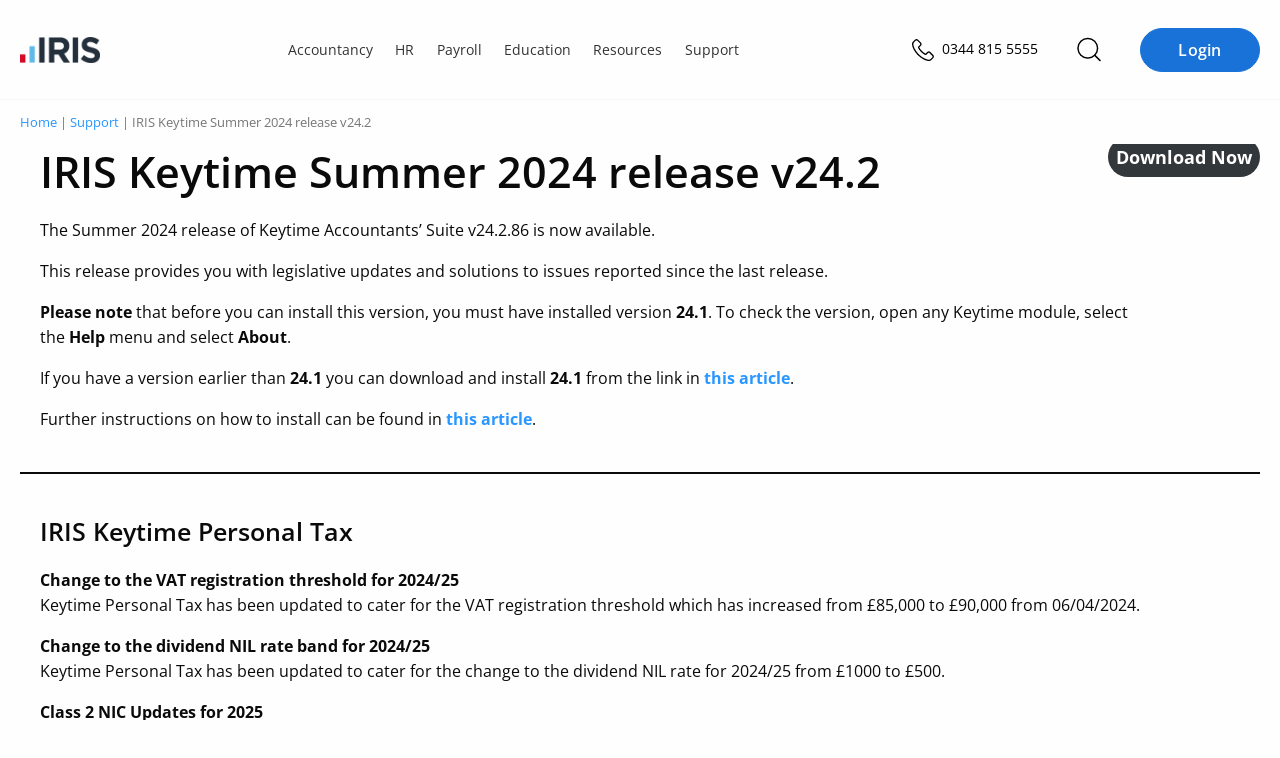

--- FILE ---
content_type: text/html; charset=UTF-8
request_url: https://www.iris.co.uk/support/iris-keytime-suite-support/iris-keytime-summer-2024-release-v24-2/
body_size: 49338
content:
<!doctype html>
<html lang="en-GB" prefix="og: https://ogp.me/ns#">
<head>
    
    <meta charset="UTF-8">
    <meta http-equiv="content-type" content="text/html; charset=UTF-8">
    <meta name="viewport" content="width=device-width, initial-scale=1">
    <script id="cookie-law-info-gcm-var-js">
var _ckyGcm = {"status":true,"default_settings":[{"analytics":"denied","advertisement":"denied","functional":"denied","necessary":"granted","ad_user_data":"denied","ad_personalization":"denied","regions":"AT, BE, BG, HR, CY, CZ, DK, EE, FI, FR, DE, GR, HU, IE, IT, LV, LT, LU, MT, NL, PL, PT, RO, SK, SI, ES, SE, GB, CH, NO, IS, LI, CA-QC, BR, JP, KR, ZA"},{"analytics":"granted","advertisement":"granted","functional":"granted","necessary":"granted","ad_user_data":"granted","ad_personalization":"granted","regions":"US, CA-AB, CA-BC, CA-MB, CA-NB, CA-NL, CA-NS, CA-NT, CA-NU, CA-ON, CA-PE, CA-SK, CA-YT"},{"analytics":"granted","advertisement":"granted","functional":"granted","necessary":"granted","ad_user_data":"granted","ad_personalization":"granted","regions":""}],"wait_for_update":2000,"url_passthrough":true,"ads_data_redaction":false}</script>
<script id="cookie-law-info-gcm-js" type="text/javascript" src="https://iris.b-cdn.net/wp-content/plugins/cookie-law-info/lite/frontend/js/gcm.min.js"></script> <script id="cookieyes" type="text/javascript" src="https://cdn-cookieyes.com/client_data/35575278b55ea836f3028d27/script.js"></script>        <meta name="iris-gtm-scripts" content="" />

<!-- Search Engine Optimization by Rank Math PRO - https://rankmath.com/ -->
<title>IRIS Keytime Summer 2024 release v24.2 | IRIS</title>
<style id="rocket-critical-css">:root{--colour-neutral-iris-light-5:#f3f8fd;--colour-neutral-iris-light-2:#fafcfe;font-size:16px}body .breadcrumbs{color:#777;font-size:.8rem;line-height:1;margin:0;padding:1rem 0;text-transform:none}.wp-block-button .wp-block-button__link{height:auto;width:auto}.wp-block-button a{border:none;border-radius:50px;font-size:18px;font-weight:400;line-height:1.1;text-decoration:none}.wp-block-button a.wp-block-button__link{background:#1972d8;border:1px solid #1972d8;color:#fff;display:inline-block;flex-direction:column;flex-shrink:0;font-size:16px;font-style:normal;font-weight:600;justify-content:center;line-height:18px;padding:.75rem 1.5rem;text-align:center;text-transform:unset}#header{left:0;position:fixed;right:0;top:0;z-index:999}#header .section.header-bar{border-bottom:1px solid transparent}@media screen and (max-width:1024px){#header .section.header-bar .logo{padding-right:0}}@font-face{font-family:Open Sans;src:url(/wp-content/themes/iris/assets/fonts/open-sans-v27-latin-regular.woff2) format("svg"),url(/wp-content/themes/iris/assets/fonts/open-sans-v27-latin-regular.woff2) format("woff2"),url(/wp-content/themes/iris/assets/fonts/open-sans-v27-latin-regular.woff) format("woff");font-weight:400;font-style:normal;font-display:swap}@font-face{font-family:Open Sans;src:url(/wp-content/themes/iris/assets/fonts/open-sans-v27-latin-600.woff2) format("svg"),url(/wp-content/themes/iris/assets/fonts/open-sans-v27-latin-600.woff2) format("woff2"),url(/wp-content/themes/iris/assets/fonts/open-sans-v27-latin-600.woff) format("woff");font-weight:600;font-style:normal;font-display:swap}@font-face{font-family:Open Sans;src:url(/wp-content/themes/iris/assets/fonts/open-sans-v27-latin-700.woff2) format("svg"),url(/wp-content/themes/iris/assets/fonts/open-sans-v27-latin-700.woff2) format("woff2"),url(/wp-content/themes/iris/assets/fonts/open-sans-v27-latin-700.woff) format("woff");font-weight:700;font-style:normal;font-display:swap}@font-face{font-family:Open Sans;src:url(/wp-content/themes/iris/assets/fonts/open-sans-v27-latin-800.woff2) format("svg"),url(/wp-content/themes/iris/assets/fonts/open-sans-v27-latin-800.woff2) format("woff2"),url(/wp-content/themes/iris/assets/fonts/open-sans-v27-latin-800.woff) format("woff");font-weight:800;font-style:normal;font-display:swap}html{box-sizing:border-box;font-size:100%;line-height:1.15;-webkit-text-size-adjust:100%;font-size:16px}*,:after,:before{box-sizing:inherit}body{margin:0;padding:0;background:#fefefe;font-family:Open Sans,Helvetica Neue,Helvetica,Roboto,Arial,sans-serif;font-weight:400;color:#0a0a0a;line-height:1.5;-webkit-font-smoothing:antialiased;-moz-osx-font-smoothing:grayscale}img{display:inline-block;vertical-align:middle;max-width:100%;height:auto;-ms-interpolation-mode:bicubic}select{box-sizing:border-box;width:100%;border-radius:0}button{padding:0;-webkit-appearance:none;-moz-appearance:none;appearance:none;border:0;border-radius:0;background:0 0;line-height:1}button,input,select{font-family:inherit}*,:focus,:hover{outline:0}div,form,h1,h3,li,p,ul{margin:0;padding:0}p{margin-bottom:1rem;font-size:inherit;line-height:1.6;text-rendering:optimizeLegibility}strong{font-weight:700;line-height:inherit}h1,h3{font-family:Open Sans,Helvetica Neue,Helvetica,Roboto,Arial,sans-serif;font-style:normal;font-weight:600;color:inherit;text-rendering:optimizeLegibility}h3{font-size:1.375rem;line-height:1.4;margin-top:0;margin-bottom:.7rem}@media print,screen and (min-width:40em){h3{font-size:1.75rem}}a{line-height:inherit;color:#2997ff;text-decoration:none}a img{border:0}hr{clear:both;max-width:rem-calc(1200);height:0;margin:rem-calc(20) auto;border-top:0;border-right:0;border-bottom:1px solid #cacaca;border-left:0}ul{margin-bottom:1rem;list-style-position:outside;line-height:1.6}li{font-size:inherit}ul{margin-left:1.25rem;list-style-type:disc}ul ul{margin-left:1.25rem;margin-bottom:0}a{background-color:transparent;text-rendering:optimizeLegibility}.search-submit{background-color:#2997ff;color:#fff}label{display:block;margin:0;font-size:1.0625rem;font-weight:400;line-height:3;color:#000}button,input,select{font-family:inherit;font-size:100%;line-height:1.15;margin:0}button,input{overflow:visible}select{height:2.1875rem;margin:0 0 .9375rem;padding:.46875rem 1.40625rem .46875rem .46875rem;-webkit-appearance:none;-moz-appearance:none;appearance:none;border:1px solid #cacaca;border-radius:5px;background-color:#fff;font-family:inherit;font-size:.875rem;font-weight:400;line-height:1.5;color:#000;background-image:url("data:image/svg+xml;utf8,");background-origin:content-box;background-position:right -.9375rem center;background-repeat:no-repeat;background-size:9px 6px}[type=email],[type=search]{display:block;box-sizing:border-box;width:100%;height:2.1875rem;margin:0 0 .9375rem;padding:.46875rem;border:1px solid #cacaca;border-radius:5px;background-color:#fff;box-shadow:none;font-family:inherit;font-size:.875rem;font-weight:400;line-height:1.5;color:#000;-webkit-appearance:none;-moz-appearance:none;appearance:none}::-moz-placeholder{color:#4d4d4d}::placeholder{color:#4d4d4d}.article{display:flex;flex-flow:row wrap;padding:20px 0 60px}.article h1,.article h3,.article hr,.article p{max-width:1280px;margin-left:auto;margin-right:auto;padding-left:20px;padding-right:20px}.article hr{margin:40px auto 30px}.article.entry-content{padding:0 20px 60px}.article h1{font-size:1.77778rem}@media screen and (min-width:640px){.article h1{font-size:2.66667rem;line-height:3.375rem}}.article h3{font-size:1.22222rem}@media screen and (min-width:640px){.article h3{font-size:1.55556rem;line-height:3.375rem}}.article .row{width:100%;margin:0}.breadcrumbs{margin:0;padding:9px 0;color:gray;font-size:9px;line-height:18px;text-transform:uppercase}.breadcrumbs div{position:relative}@media screen and (max-width:640px){.breadcrumbs>div{padding-right:1.25rem;padding-left:1.25rem;max-width:81.25rem;margin-left:auto;margin-right:auto}}@media screen and (min-width:640px){.breadcrumbs>div{max-width:1340px;margin-left:auto;margin-right:auto;padding:0 20px}}.breadcrumbs a{font-weight:400}.wp-block-button a{font-weight:700;text-transform:uppercase;min-width:120px;line-height:20px;background-color:#2997ff;border:1px solid #2997ff;color:#fff;border-radius:50px;letter-spacing:.3px;font-size:14px;opacity:1;padding:7px 18px 8px}.search-submit{display:inline-block;vertical-align:middle;margin:0 0 1rem;padding:10px 18px;border:1px solid transparent;border-radius:20px;font-family:inherit;font-size:14px;-webkit-appearance:none;line-height:1;text-align:center;line-height:1.4;background-color:#2997ff;border:1px solid #2997ff}.mktoButton{width:100%}#back-to-top-button{display:inline-block;border:2px solid #62b5e5;width:50px;height:50px;text-align:center;border-radius:4px;position:fixed;bottom:94px;right:30px;opacity:0;visibility:hidden;z-index:1000;box-shadow:0 2px 10px #0000001a}#back-to-top-button svg{fill:#62b5e5;margin:10px}a{font-weight:700}h1{font-size:3rem;line-height:3.375rem;margin-bottom:20px;line-height:1.4}h3{margin-bottom:10px;line-height:1.4}p{font-weight:400}ul{margin-left:30px}.entry-content{padding:0;width:100%;overflow:hidden}.section{padding:4vh 0}@media screen and (max-width:640px){.section{padding:4vh 0}}.section.header-bar>div{padding-right:1.25rem;padding-left:1.25rem;max-width:81.25rem;margin-left:auto;margin-right:auto}@media screen and (min-width:640px){.section.header-bar>div{padding-right:.625rem;padding-left:.625rem;max-width:81.25rem;margin-left:auto;margin-right:auto}}.row{display:flex;flex-flow:row wrap;margin-right:-.625rem;margin-left:-.625rem}.umfwrap form div.mktoAsterix{display:inline-block;margin-left:5px;font-size:14px}.umfwrap form .mktoLabel.mktoHasWidth{width:auto!important}.umfwrap form .mktoButtonRow{margin-top:20px}.mktoEmailField,select.mktoField{margin-bottom:0}.mktoForm>.mktoFormRow fieldset{border:none}.mktoForm>.mktoButtonRow,.mktoForm>.mktoFormRow,.mktoForm>.mktoFormRow fieldset legend{display:none}.mktoForm .mktoFormRow .mktoFieldWrap{position:relative}.mktoForm .mktoFormRow .mktoFieldWrap select{line-height:1.2;display:block}select{line-height:1.2;-webkit-appearance:none}noscript{width:100%}.umfwrap .mktoForm .mktoFormRow .mktoFieldWrap label{line-height:1.6;margin:20px 0 15px}.umfwrap .mktoForm .mktoHtmlText{margin:20px 0}.umfwrap .mktoForm .mktoButtonRow{margin-top:0}.umfwrap .mktoForm .mktoButtonRow .mktoButtonWrap .mktoButton{margin:20px 0 0!important;font-weight:700;text-transform:uppercase}.umfwrap .mktoForm .mktoFormRow .mktoFieldWrap label{margin:10px 0}.lightbox-content-container{position:absolute;left:-200vw;top:-200vw}.megamenu-search{display:none;position:fixed;background-color:#fff;top:59px;width:100%;left:0;height:calc(100vh - 59px);z-index:999;padding-top:50px}@media screen and (min-width:1025px){.megamenu-search{top:99px;height:calc(100vh - 99px)}}.megamenu-search-wrapper{padding:0 25px}@media screen and (min-width:1025px){.megamenu-search-wrapper{padding:0;max-width:840px;margin:0 auto}}.section.header-bar .search-icon{color:#25313c;font-size:14px;padding:0 10px;flex-grow:inherit;border-left:0}.section.header-bar .search-icon img{width:24px;filter:invert(0) sepia(0) saturate(0) hue-rotate(223deg) brightness(97%) contrast(107%)}.section.header-bar .telephone-number{text-align:right;font-size:14px;color:#25313c;margin-left:5px}@media screen and (max-width:1340px){.section.header-bar .telephone-number{display:none}}@media print,screen and (max-width:1024px){.section.header-bar .telephone-number{display:inline-block}}@media screen and (max-width:600px){.section.header-bar .telephone-number{display:none}}.search-form{display:flex}.search-form input[type=search]{background-color:#f7f7f7;height:60px;border-radius:5px 0 0 5px}.search-form input[type=submit]{height:60px;border-radius:0 5px 5px 0;background-color:#828282;font-size:14px}body .overlay{position:fixed;width:100vw;height:100vh;background-color:#00000080;display:none;z-index:2}.section.footer .newsletter label{color:#fff;font-weight:400;padding:6px 0 0;margin:10px 0 5px!important}.section.footer .newsletter .mktoHtmlText{margin-bottom:0}@media screen and (min-width:500px){.section.footer .newsletter .mktoHtmlText{padding-top:10px}}.section.footer .newsletter .mktoHtmlText span{font-size:14px;font-family:Open Sans,Helvetica Neue,Helvetica,Roboto,Arial,sans-serif;text-rendering:optimizeLegibility;font-weight:300;color:#cbced0}.section.footer .newsletter .mktoHtmlText a{color:#cbced0;font-size:14px;font-weight:600}.section.footer .newsletter label{line-height:2;color:#cbced0}.section.footer .newsletter select{background-position:right center;padding:9px 10px;color:#848b91}.section.footer .newsletter input,.section.footer .newsletter select{border:0;height:38px;border-radius:5px;background:linear-gradient(0deg,#0003 0 100%),#24303b}.section.footer .newsletter input{color:#fff}.section.footer .newsletter input::-moz-placeholder{color:#848b91}.section.footer .newsletter .mktoButtonRow{margin-top:20px}.section.footer .newsletter .mktoButtonRow:last-of-type{margin:0}.section.footer .newsletter .mktoButtonWrap{text-align:center}.section.footer .newsletter .mktoButtonWrap .mktoButton{border-radius:0}#header{position:sticky;top:0;z-index:9999;background:#fefefe}#header .section.header-bar{background:#fefefe;padding:0 20px;height:60px;border-bottom:solid 1px #f6f7fb}@media screen and (min-width:1025px){#header .section.header-bar{padding:0 20px;height:100px}}#header .section.header-bar .row{margin-top:0;padding:0;height:100%;align-items:center;justify-content:space-between}#header .section.header-bar .row .wp-block-button.login{display:none}@media (min-width:1024px){#header .section.header-bar .row .wp-block-button.login{display:block;margin-left:.75rem}}#header .section.header-bar .actions-wrapper{display:flex;align-items:center;justify-content:flex-end}#header .section.header-bar .actions-wrapper .telephone-number{position:relative;margin-right:1rem}#header .section.header-bar .actions-wrapper .telephone-number a{position:relative;color:#000}#header .section.header-bar .actions-wrapper .telephone-number a span{display:none;font-weight:400;margin-left:.3rem}@media (min-width:600px){#header .section.header-bar .actions-wrapper .telephone-number a span{display:inline-block!important}}#header .section.header-bar .logo{flex:0 1 0%;width:auto;margin-left:.625rem;margin-right:.625rem;margin:0 20px}@media screen and (min-width:1025px){#header .section.header-bar .logo{display:block;margin:0 20px 0 0}}@media screen and (max-width:640px){#header .section.header-bar .logo{margin:0;padding-left:20px}}#header .section.header-bar .logo a{width:80px;display:block}@media screen and (max-width:1024px){.section.header-bar .row{display:flex;flex-flow:row wrap;margin-right:-.55556rem;margin-left:-.55556rem}.section.header-bar>div{padding-right:1.11111rem;padding-left:1.11111rem;max-width:72.22222rem!important;margin-left:auto!important;margin-right:auto!important}}.iris-nav{color:#000;display:none;padding:0 0 112px;margin:0;background:#fff;position:fixed;z-index:9999999;opacity:0;visibility:hidden;top:60px;left:0;width:100%;width:100vw;max-width:100%;max-width:100vw;height:calc(100vh - 60px);max-height:calc(100vh - 60px);height:calc(100dvh - 60px);max-height:calc(100dvh - 60px);border:none;box-sizing:border-box;display:flex;flex-direction:column;justify-content:flex-start;overflow-y:auto!important;overflow-x:hidden!important;overscroll-behavior:contain;-ms-overflow-style:none;scrollbar-width:none}.iris-nav::-webkit-scrollbar{display:none}@media (min-width:600px){.iris-nav{width:383px;max-width:383px;left:auto;right:0;visibility:visible;opacity:1;display:block;transform:translate(100%);padding:0}}@media (min-width:1024px){.iris-nav{padding:0;position:unset;background:0 0;height:auto;max-height:none;width:auto;max-width:none;overflow-x:unset!important;overflow-y:unset!important;top:0;display:block;opacity:1;visibility:visible;transform:unset}}.iris-nav__container .login-button .wp-block-button__link{width:100%}.iris-nav__container .login-button__container{border-top:1px solid #bbb;padding:2rem 1rem;position:fixed;top:calc(100vh - 110px);top:calc(100dvh - 110px);left:0;right:0;background:#fff}@media (min-width:600px){.iris-nav__container .login-button__container{position:relative;border:0;top:auto;bottom:0}}@media (min-width:1024px){.iris-nav__container .login-button__container{display:none}}.iris-nav li{list-style:none;display:block;margin:0;font-size:inherit}.iris-nav li a{margin:0;color:inherit;font-size:16px;font-style:normal;font-weight:600;line-height:22px}.iris-nav li span{font-weight:700;font-size:1rem}@media (min-width:1024px){.iris-nav li span{font-weight:600}}@media (min-width:1024px){.iris-nav li span{font-size:.9rem}}@media (min-width:1024px){.iris-nav__item__text{font-weight:600}}.iris-nav__item__description{display:block;font-size:14px!important;line-height:22px;font-weight:400!important;color:#666}@media (min-width:1024px){.iris-nav__item__description{font-size:12px!important;line-height:18px;margin-bottom:2px}}.iris-nav>li{color:#333;font-size:14px;padding:0 1rem}@media (min-width:1024px){.iris-nav>li{display:inline-block;padding:1rem 0;overflow:visible}}.iris-nav>li.menu-item-has-children>a{position:relative}.iris-nav>li.menu-item-has-children>a:after{font-family:"Font Awesome 6 Pro";content:"";position:absolute;right:1.2rem;top:50%;transform:translateY(-50%);font-size:12px;color:inherit;transform-origin:50% 50%}@media (min-width:1024px){.iris-nav>li.menu-item-has-children>a:after{display:none}}.iris-nav>li.menu-item-has-children.is--centered{position:relative}.iris-nav>li.menu-item-has-children.is--centered>.iris-nav__segment__container{width:auto;left:50%;transform:translate(-50%)}@media (min-width:1024px){.iris-nav>li.menu-item-has-children.is--centered>.iris-nav__segment__container{top:3.675rem}}.iris-nav>li>a{background:0 0;color:inherit;padding:1rem;font-size:18px;font-weight:700!important;border-bottom:1px solid #bbb;display:block;position:relative}@media (min-width:1024px){.iris-nav>li>a>.iris-nav__item__text{font-weight:400!important}}@media (min-width:1024px){.iris-nav>li>a{border:0;font-size:inherit;font-weight:400!important;padding:.25rem .7rem}}.iris-nav>li>a:before{display:none}@media (min-width:1024px){.iris-nav>li>a:before{content:"";opacity:0;display:block;position:absolute;left:50%;top:calc(100% + 4px);z-index:99999;transform:translate(-50%);width:0;height:0;border-style:solid;border-width:0 14px 11px 14px;border-color:transparent transparent #1972d8 transparent}}.iris-nav>li>.iris-nav__segment__container{width:100%;display:block}@media (min-width:1024px){.iris-nav>li>.iris-nav__segment__container{background:#fff;padding:1.5rem;display:none;top:calc(100% - 1.35rem);width:84%;left:8%;bottom:auto;border-radius:20px;overflow:hidden;visibility:hidden;opacity:0;position:absolute}}.iris-nav>li>.iris-nav__segment__container>ul{margin-top:-100%}@media (min-width:1024px){.iris-nav>li>.iris-nav__segment__container>ul{margin-top:0}}.iris-nav>li>.iris-nav__segment__container>ul .iris-nav__column>a.iris-nav__item,.iris-nav>li>.iris-nav__segment__container>ul .iris-nav__column>span.iris-nav__item{background:#f6f6f6}@media (min-width:1024px){.iris-nav>li>.iris-nav__segment__container>ul .iris-nav__column>a.iris-nav__item,.iris-nav>li>.iris-nav__segment__container>ul .iris-nav__column>span.iris-nav__item{background:#fff}}.iris-nav__segment{margin:0;border-bottom:1px solid #bbb}@media (min-width:1024px){.iris-nav__segment{display:flex;gap:3rem;border:0}}.iris-nav__segment__container{position:relative;overflow:hidden;max-height:0}@media (min-width:1024px){.iris-nav__segment__container{box-shadow:0 4px 10px 3px #00000026;padding:0;position:unset;max-height:unset;z-index:999999}}.iris-nav__column{display:flex!important;flex-direction:column!important;align-items:flex-start!important;padding:0 .5rem;min-height:60px;overflow:hidden;border-bottom:1px solid #bbb}.iris-nav__column:last-of-type{border-bottom:0}@media (min-width:1024px){.iris-nav__column{padding:0;margin:0;flex:1 1 calc(33.33% - 3rem);border-bottom:0;min-width:200px}}.iris-nav__column.menu-item-has-children>a,.iris-nav__column.menu-item-has-children>span{position:relative}.iris-nav__column.menu-item-has-children>a:after,.iris-nav__column.menu-item-has-children>span:after{font-family:"Font Awesome 6 Pro";content:"";position:absolute;right:.7rem;top:50%;transform:translateY(-50%);font-size:12px;color:inherit;transform-origin:50% 50%}@media (min-width:1024px){.iris-nav__column.menu-item-has-children>a:after,.iris-nav__column.menu-item-has-children>span:after{display:none}}@media (min-width:1024px){.iris-nav__column.menu-item-has-children>a>span,.iris-nav__column.menu-item-has-children>span>span{font-weight:700;font-size:20px}}@media (min-width:1024px){.iris-nav__column.menu-item-has-children>a>span{display:flex}.iris-nav__column.menu-item-has-children>a>span:after{font-family:"Font Awesome 6 Pro";content:"";font-size:12px;margin-left:.4rem;color:inherit;left:0;position:relative}}.iris-nav__column>a.iris-nav__item,.iris-nav__column>span.iris-nav__item{font-size:18px;font-style:normal;font-weight:700;line-height:26px;letter-spacing:.1px;margin-bottom:0;display:block;width:100%;background:#fff;color:#000;padding:1rem 0}@media (min-width:1024px){.iris-nav__column>a.iris-nav__item,.iris-nav__column>span.iris-nav__item{font-size:20px;padding:0 .6rem;margin-bottom:1.25rem}}.iris-nav__column>ul{margin:-300% 0 0;height:auto;width:100%;padding-bottom:.5rem}@media (min-width:1024px){.iris-nav__column>ul{display:flex;margin-top:0;flex-direction:column;padding-bottom:0}}.iris-nav__column>ul li{display:block;margin-bottom:.5rem}@media (min-width:1024px){.iris-nav__column>ul li{margin-bottom:0}}.iris-nav__column>ul li>a{color:#333;display:block;padding:.4rem .5rem;font-weight:600;border-radius:10px}@media (min-width:1024px){.iris-nav__column>ul li>a{padding:.4rem .6rem;border-radius:10px;border:0}}.iris-nav__column>ul li:not(.is--highlighted):last-of-type{margin-bottom:1.5rem}.iris-nav__column>ul li.is--highlighted{margin-top:0}@media (min-width:1024px){.iris-nav__column>ul li.is--highlighted{justify-self:flex-end;margin-top:auto}}.iris-nav__column>ul li.is--highlighted>a{color:#1972d8;font-size:16px;font-style:normal;font-weight:600;line-height:18px;position:relative}.iris-nav__column>ul li.is--highlighted>a:after{font-family:"Font Awesome 6 Pro";content:"";left:0;font-size:12px;margin-left:.4rem;color:inherit;position:relative}.iris-nav__toggle{padding:0;font-size:1.4rem;line-height:16px;height:18px;width:18px;color:#333;margin-left:1rem}.iris-nav__toggle:before{font-family:"Font Awesome 6 Pro";content:"";font-size:inherit;line-height:inherit;position:relative;top:1px}@media (min-width:1024px){.iris-nav__toggle{display:none}}#header{z-index:999!important}#header .section.header-bar>.row{position:relative}@media (min-width:1024px){body #header .section.header-bar{padding:0 20px;height:100px}}.actions-wrapper .search-icon img{width:25px;height:25px}.actions-wrapper .megamenu-search{top:60px;height:auto;box-shadow:0 3px 7px #0000000d;padding:2rem 0 1rem;border-bottom:solid 1px #e2e5e6}@media (min-width:1024px){.actions-wrapper .megamenu-search{top:100px}}.actions-wrapper .megamenu-search .search-form{display:flex;align-items:center}.actions-wrapper .megamenu-search .search-form .search-submit{background:#1972d8;margin-left:.5rem;height:auto;border-radius:20px;border-color:#1972d8}@media (min-width:600px){.actions-wrapper .megamenu-search .search-form .search-submit{margin-left:1rem}}.actions-wrapper .megamenu-search .search-form .search-field{padding:10px 12px;height:auto;border-radius:20px}body .section.header-bar .telephone-number{display:inline-block}@media screen and (max-width:768px){br{display:none}}:root{font-size:16px}.section.footer .newsletter label{font-size:1rem}.single-support .content{position:relative;width:100%}.single-support .buttons{float:left;width:100%}@media screen and (min-width:1025px){.single-support .buttons{position:absolute;width:50%;top:0;right:0}}.single-support .buttons .support-button{float:left;margin-left:0;margin-right:20px}@media screen and (min-width:1025px){.single-support .buttons .support-button{float:right;margin-left:20px;margin-right:0}}.single-support .buttons .support-button a{padding:.5rem}:root{--swiper-theme-color:#007aff}:root{--swiper-navigation-size:44px}*{margin:0;padding:0}</style>
<meta name="description" content="Find help and support for: IRIS Keytime Summer 2024 release v24.2. Check out this support article and many more for IRIS Software."/>
<meta name="robots" content="follow, index, max-snippet:-1, max-video-preview:-1, max-image-preview:large"/>
<link rel="canonical" href="https://www.iris.co.uk/support/iris-keytime-suite-support/iris-keytime-summer-2024-release-v24-2/" />
<meta property="og:locale" content="en_GB" />
<meta property="og:type" content="article" />
<meta property="og:title" content="IRIS Keytime Summer 2024 release v24.2 | IRIS" />
<meta property="og:description" content="Find help and support for: IRIS Keytime Summer 2024 release v24.2. Check out this support article and many more for IRIS Software." />
<meta property="og:url" content="https://www.iris.co.uk/support/iris-keytime-suite-support/iris-keytime-summer-2024-release-v24-2/" />
<meta property="og:site_name" content="IRIS" />
<meta property="article:section" content="IRIS Keytime Suite Support" />
<meta property="og:updated_time" content="2024-08-01T14:56:36+01:00" />
<meta name="twitter:card" content="summary_large_image" />
<meta name="twitter:title" content="IRIS Keytime Summer 2024 release v24.2 | IRIS" />
<meta name="twitter:description" content="Find help and support for: IRIS Keytime Summer 2024 release v24.2. Check out this support article and many more for IRIS Software." />
<meta name="twitter:site" content="@IRISSoftwareGrp" />
<meta name="twitter:creator" content="@IRISSoftwareGrp" />
<script type="application/ld+json" class="rank-math-schema-pro">{"@context":"https://schema.org","@graph":[{"@type":"BreadcrumbList","@id":"https://www.iris.co.uk/support/iris-keytime-suite-support/iris-keytime-summer-2024-release-v24-2/#breadcrumb","itemListElement":[{"@type":"ListItem","position":"1","item":{"@id":"https://www.iris.co.uk","name":"Home"}},{"@type":"ListItem","position":"2","item":{"@id":"https://www.iris.co.uk/iris-keytime-suite-support/","name":"IRIS Keytime Suite Support"}},{"@type":"ListItem","position":"3","item":{"@id":"https://www.iris.co.uk/support/iris-keytime-suite-support/iris-keytime-summer-2024-release-v24-2/","name":"IRIS Keytime Summer 2024 release v24.2"}}]}]}</script>
<!-- /Rank Math WordPress SEO plugin -->

<link rel='dns-prefetch' href='//www.googletagmanager.com' />
<link rel='dns-prefetch' href='//cdn.jsdelivr.net' />
<link rel='dns-prefetch' href='//kit.fontawesome.com' />
<link rel='dns-prefetch' href='//iris.b-cdn.net' />

<link href='https://iris.b-cdn.net' rel='preconnect' />
<link rel="alternate" type="application/rss+xml" title="IRIS &raquo; Feed" href="https://www.iris.co.uk/feed/" />
<link rel="alternate" type="application/rss+xml" title="IRIS &raquo; Comments Feed" href="https://www.iris.co.uk/comments/feed/" />
<link rel="alternate" type="text/calendar" title="IRIS &raquo; iCal Feed" href="https://www.iris.co.uk/events/?ical=1" />
<link rel="alternate" title="oEmbed (JSON)" type="application/json+oembed" href="https://www.iris.co.uk/wp-json/oembed/1.0/embed?url=https%3A%2F%2Fwww.iris.co.uk%2Fsupport%2Firis-keytime-suite-support%2Firis-keytime-summer-2024-release-v24-2%2F" />
<link rel="alternate" title="oEmbed (XML)" type="text/xml+oembed" href="https://www.iris.co.uk/wp-json/oembed/1.0/embed?url=https%3A%2F%2Fwww.iris.co.uk%2Fsupport%2Firis-keytime-suite-support%2Firis-keytime-summer-2024-release-v24-2%2F&#038;format=xml" />
<style id='wp-img-auto-sizes-contain-inline-css' type='text/css'>
img:is([sizes=auto i],[sizes^="auto," i]){contain-intrinsic-size:3000px 1500px}
/*# sourceURL=wp-img-auto-sizes-contain-inline-css */
</style>
<style id='wp-emoji-styles-inline-css' type='text/css'>

	img.wp-smiley, img.emoji {
		display: inline !important;
		border: none !important;
		box-shadow: none !important;
		height: 1em !important;
		width: 1em !important;
		margin: 0 0.07em !important;
		vertical-align: -0.1em !important;
		background: none !important;
		padding: 0 !important;
	}
/*# sourceURL=wp-emoji-styles-inline-css */
</style>
<style id='wp-block-library-inline-css' type='text/css'>
:root{--wp-block-synced-color:#7a00df;--wp-block-synced-color--rgb:122,0,223;--wp-bound-block-color:var(--wp-block-synced-color);--wp-editor-canvas-background:#ddd;--wp-admin-theme-color:#007cba;--wp-admin-theme-color--rgb:0,124,186;--wp-admin-theme-color-darker-10:#006ba1;--wp-admin-theme-color-darker-10--rgb:0,107,160.5;--wp-admin-theme-color-darker-20:#005a87;--wp-admin-theme-color-darker-20--rgb:0,90,135;--wp-admin-border-width-focus:2px}@media (min-resolution:192dpi){:root{--wp-admin-border-width-focus:1.5px}}.wp-element-button{cursor:pointer}:root .has-very-light-gray-background-color{background-color:#eee}:root .has-very-dark-gray-background-color{background-color:#313131}:root .has-very-light-gray-color{color:#eee}:root .has-very-dark-gray-color{color:#313131}:root .has-vivid-green-cyan-to-vivid-cyan-blue-gradient-background{background:linear-gradient(135deg,#00d084,#0693e3)}:root .has-purple-crush-gradient-background{background:linear-gradient(135deg,#34e2e4,#4721fb 50%,#ab1dfe)}:root .has-hazy-dawn-gradient-background{background:linear-gradient(135deg,#faaca8,#dad0ec)}:root .has-subdued-olive-gradient-background{background:linear-gradient(135deg,#fafae1,#67a671)}:root .has-atomic-cream-gradient-background{background:linear-gradient(135deg,#fdd79a,#004a59)}:root .has-nightshade-gradient-background{background:linear-gradient(135deg,#330968,#31cdcf)}:root .has-midnight-gradient-background{background:linear-gradient(135deg,#020381,#2874fc)}:root{--wp--preset--font-size--normal:16px;--wp--preset--font-size--huge:42px}.has-regular-font-size{font-size:1em}.has-larger-font-size{font-size:2.625em}.has-normal-font-size{font-size:var(--wp--preset--font-size--normal)}.has-huge-font-size{font-size:var(--wp--preset--font-size--huge)}.has-text-align-center{text-align:center}.has-text-align-left{text-align:left}.has-text-align-right{text-align:right}.has-fit-text{white-space:nowrap!important}#end-resizable-editor-section{display:none}.aligncenter{clear:both}.items-justified-left{justify-content:flex-start}.items-justified-center{justify-content:center}.items-justified-right{justify-content:flex-end}.items-justified-space-between{justify-content:space-between}.screen-reader-text{border:0;clip-path:inset(50%);height:1px;margin:-1px;overflow:hidden;padding:0;position:absolute;width:1px;word-wrap:normal!important}.screen-reader-text:focus{background-color:#ddd;clip-path:none;color:#444;display:block;font-size:1em;height:auto;left:5px;line-height:normal;padding:15px 23px 14px;text-decoration:none;top:5px;width:auto;z-index:100000}html :where(.has-border-color){border-style:solid}html :where([style*=border-top-color]){border-top-style:solid}html :where([style*=border-right-color]){border-right-style:solid}html :where([style*=border-bottom-color]){border-bottom-style:solid}html :where([style*=border-left-color]){border-left-style:solid}html :where([style*=border-width]){border-style:solid}html :where([style*=border-top-width]){border-top-style:solid}html :where([style*=border-right-width]){border-right-style:solid}html :where([style*=border-bottom-width]){border-bottom-style:solid}html :where([style*=border-left-width]){border-left-style:solid}html :where(img[class*=wp-image-]){height:auto;max-width:100%}:where(figure){margin:0 0 1em}html :where(.is-position-sticky){--wp-admin--admin-bar--position-offset:var(--wp-admin--admin-bar--height,0px)}@media screen and (max-width:600px){html :where(.is-position-sticky){--wp-admin--admin-bar--position-offset:0px}}

/*# sourceURL=wp-block-library-inline-css */
</style><link rel='preload'  href='https://iris.b-cdn.net/wp-content/plugins/woocommerce/assets/client/blocks/wc-blocks.css?ver=wc-10.4.3' data-rocket-async="style" as="style" onload="this.onload=null;this.rel='stylesheet'" onerror="this.removeAttribute('data-rocket-async')"  type='text/css' media='all' />

<style id='classic-theme-styles-inline-css' type='text/css'>
/*! This file is auto-generated */
.wp-block-button__link{color:#fff;background-color:#32373c;border-radius:9999px;box-shadow:none;text-decoration:none;padding:calc(.667em + 2px) calc(1.333em + 2px);font-size:1.125em}.wp-block-file__button{background:#32373c;color:#fff;text-decoration:none}
/*# sourceURL=/wp-includes/css/classic-themes.min.css */
</style>
<link rel='preload'  href='https://iris.b-cdn.net/wp-content/plugins/iris-ai-search/build/iris-ai-search/iris-ai-search.css?ver=1767819303' data-rocket-async="style" as="style" onload="this.onload=null;this.rel='stylesheet'" onerror="this.removeAttribute('data-rocket-async')"  type='text/css' media='all' />
<style id='iris-ai-search-inline-css' type='text/css'>
:root {
			--iris-ai-thumbs-up-url: url(https://iris.b-cdn.net/wp-content/plugins/iris-ai-search/assets/thumbs-up.svg);
			--iris-ai-thumbs-down-url: url(https://iris.b-cdn.net/wp-content/plugins/iris-ai-search/assets/thumbs-down.svg);
			--iris-ai-thumbs-up-active-url: url(https://iris.b-cdn.net/wp-content/plugins/iris-ai-search/assets/thumbs-up-active.svg);
			--iris-ai-thumbs-down-active-url: url(https://iris.b-cdn.net/wp-content/plugins/iris-ai-search/assets/thumbs-down-active.svg);
			--iris-ai-share-url: url(https://iris.b-cdn.net/wp-content/plugins/iris-ai-search/assets/share-light-full.svg);
		}
/*# sourceURL=iris-ai-search-inline-css */
</style>
<link rel='preload'  href='https://www.iris.co.uk/wp-content/plugins/iris-blocks/build/theme/global-iris-uk.css?ver=1767630622' data-rocket-async="style" as="style" onload="this.onload=null;this.rel='stylesheet'" onerror="this.removeAttribute('data-rocket-async')"  type='text/css' media='all' />
<style id='global-stylesheet-inline-css' type='text/css'>
:root{--wp--preset--aspect-ratio--square: 1;--wp--preset--aspect-ratio--4-3: 4/3;--wp--preset--aspect-ratio--3-4: 3/4;--wp--preset--aspect-ratio--3-2: 3/2;--wp--preset--aspect-ratio--2-3: 2/3;--wp--preset--aspect-ratio--16-9: 16/9;--wp--preset--aspect-ratio--9-16: 9/16;--wp--preset--color--black: #000000;--wp--preset--color--cyan-bluish-gray: #abb8c3;--wp--preset--color--white: #ffffff;--wp--preset--color--pale-pink: #f78da7;--wp--preset--color--vivid-red: #cf2e2e;--wp--preset--color--luminous-vivid-orange: #ff6900;--wp--preset--color--luminous-vivid-amber: #fcb900;--wp--preset--color--light-green-cyan: #7bdcb5;--wp--preset--color--vivid-green-cyan: #00d084;--wp--preset--color--pale-cyan-blue: #8ed1fc;--wp--preset--color--vivid-cyan-blue: #0693e3;--wp--preset--color--vivid-purple: #9b51e0;--wp--preset--color--colour-neutral-iris-light-2: #FAFCFE;--wp--preset--color--colour-neutral-iris-light-5: #F3F8FD;--wp--preset--gradient--vivid-cyan-blue-to-vivid-purple: linear-gradient(135deg,rgb(6,147,227) 0%,rgb(155,81,224) 100%);--wp--preset--gradient--light-green-cyan-to-vivid-green-cyan: linear-gradient(135deg,rgb(122,220,180) 0%,rgb(0,208,130) 100%);--wp--preset--gradient--luminous-vivid-amber-to-luminous-vivid-orange: linear-gradient(135deg,rgb(252,185,0) 0%,rgb(255,105,0) 100%);--wp--preset--gradient--luminous-vivid-orange-to-vivid-red: linear-gradient(135deg,rgb(255,105,0) 0%,rgb(207,46,46) 100%);--wp--preset--gradient--very-light-gray-to-cyan-bluish-gray: linear-gradient(135deg,rgb(238,238,238) 0%,rgb(169,184,195) 100%);--wp--preset--gradient--cool-to-warm-spectrum: linear-gradient(135deg,rgb(74,234,220) 0%,rgb(151,120,209) 20%,rgb(207,42,186) 40%,rgb(238,44,130) 60%,rgb(251,105,98) 80%,rgb(254,248,76) 100%);--wp--preset--gradient--blush-light-purple: linear-gradient(135deg,rgb(255,206,236) 0%,rgb(152,150,240) 100%);--wp--preset--gradient--blush-bordeaux: linear-gradient(135deg,rgb(254,205,165) 0%,rgb(254,45,45) 50%,rgb(107,0,62) 100%);--wp--preset--gradient--luminous-dusk: linear-gradient(135deg,rgb(255,203,112) 0%,rgb(199,81,192) 50%,rgb(65,88,208) 100%);--wp--preset--gradient--pale-ocean: linear-gradient(135deg,rgb(255,245,203) 0%,rgb(182,227,212) 50%,rgb(51,167,181) 100%);--wp--preset--gradient--electric-grass: linear-gradient(135deg,rgb(202,248,128) 0%,rgb(113,206,126) 100%);--wp--preset--gradient--midnight: linear-gradient(135deg,rgb(2,3,129) 0%,rgb(40,116,252) 100%);--wp--preset--font-size--small: 13px;--wp--preset--font-size--medium: 20px;--wp--preset--font-size--large: 36px;--wp--preset--font-size--x-large: 42px;--wp--preset--spacing--20: 0.44rem;--wp--preset--spacing--30: 0.67rem;--wp--preset--spacing--40: 1rem;--wp--preset--spacing--50: 1.5rem;--wp--preset--spacing--60: 2.25rem;--wp--preset--spacing--70: 3.38rem;--wp--preset--spacing--80: 5.06rem;--wp--preset--shadow--natural: 6px 6px 9px rgba(0, 0, 0, 0.2);--wp--preset--shadow--deep: 12px 12px 50px rgba(0, 0, 0, 0.4);--wp--preset--shadow--sharp: 6px 6px 0px rgba(0, 0, 0, 0.2);--wp--preset--shadow--outlined: 6px 6px 0px -3px rgb(255, 255, 255), 6px 6px rgb(0, 0, 0);--wp--preset--shadow--crisp: 6px 6px 0px rgb(0, 0, 0);}:where(.is-layout-flex){gap: 0.5em;}:where(.is-layout-grid){gap: 0.5em;}body .is-layout-flex{display: flex;}.is-layout-flex{flex-wrap: wrap;align-items: center;}.is-layout-flex > :is(*, div){margin: 0;}body .is-layout-grid{display: grid;}.is-layout-grid > :is(*, div){margin: 0;}:where(.wp-block-columns.is-layout-flex){gap: 2em;}:where(.wp-block-columns.is-layout-grid){gap: 2em;}:where(.wp-block-post-template.is-layout-flex){gap: 1.25em;}:where(.wp-block-post-template.is-layout-grid){gap: 1.25em;}.has-black-color{color: var(--wp--preset--color--black) !important;}.has-cyan-bluish-gray-color{color: var(--wp--preset--color--cyan-bluish-gray) !important;}.has-white-color{color: var(--wp--preset--color--white) !important;}.has-pale-pink-color{color: var(--wp--preset--color--pale-pink) !important;}.has-vivid-red-color{color: var(--wp--preset--color--vivid-red) !important;}.has-luminous-vivid-orange-color{color: var(--wp--preset--color--luminous-vivid-orange) !important;}.has-luminous-vivid-amber-color{color: var(--wp--preset--color--luminous-vivid-amber) !important;}.has-light-green-cyan-color{color: var(--wp--preset--color--light-green-cyan) !important;}.has-vivid-green-cyan-color{color: var(--wp--preset--color--vivid-green-cyan) !important;}.has-pale-cyan-blue-color{color: var(--wp--preset--color--pale-cyan-blue) !important;}.has-vivid-cyan-blue-color{color: var(--wp--preset--color--vivid-cyan-blue) !important;}.has-vivid-purple-color{color: var(--wp--preset--color--vivid-purple) !important;}.has-black-background-color{background-color: var(--wp--preset--color--black) !important;}.has-cyan-bluish-gray-background-color{background-color: var(--wp--preset--color--cyan-bluish-gray) !important;}.has-white-background-color{background-color: var(--wp--preset--color--white) !important;}.has-pale-pink-background-color{background-color: var(--wp--preset--color--pale-pink) !important;}.has-vivid-red-background-color{background-color: var(--wp--preset--color--vivid-red) !important;}.has-luminous-vivid-orange-background-color{background-color: var(--wp--preset--color--luminous-vivid-orange) !important;}.has-luminous-vivid-amber-background-color{background-color: var(--wp--preset--color--luminous-vivid-amber) !important;}.has-light-green-cyan-background-color{background-color: var(--wp--preset--color--light-green-cyan) !important;}.has-vivid-green-cyan-background-color{background-color: var(--wp--preset--color--vivid-green-cyan) !important;}.has-pale-cyan-blue-background-color{background-color: var(--wp--preset--color--pale-cyan-blue) !important;}.has-vivid-cyan-blue-background-color{background-color: var(--wp--preset--color--vivid-cyan-blue) !important;}.has-vivid-purple-background-color{background-color: var(--wp--preset--color--vivid-purple) !important;}.has-black-border-color{border-color: var(--wp--preset--color--black) !important;}.has-cyan-bluish-gray-border-color{border-color: var(--wp--preset--color--cyan-bluish-gray) !important;}.has-white-border-color{border-color: var(--wp--preset--color--white) !important;}.has-pale-pink-border-color{border-color: var(--wp--preset--color--pale-pink) !important;}.has-vivid-red-border-color{border-color: var(--wp--preset--color--vivid-red) !important;}.has-luminous-vivid-orange-border-color{border-color: var(--wp--preset--color--luminous-vivid-orange) !important;}.has-luminous-vivid-amber-border-color{border-color: var(--wp--preset--color--luminous-vivid-amber) !important;}.has-light-green-cyan-border-color{border-color: var(--wp--preset--color--light-green-cyan) !important;}.has-vivid-green-cyan-border-color{border-color: var(--wp--preset--color--vivid-green-cyan) !important;}.has-pale-cyan-blue-border-color{border-color: var(--wp--preset--color--pale-cyan-blue) !important;}.has-vivid-cyan-blue-border-color{border-color: var(--wp--preset--color--vivid-cyan-blue) !important;}.has-vivid-purple-border-color{border-color: var(--wp--preset--color--vivid-purple) !important;}.has-vivid-cyan-blue-to-vivid-purple-gradient-background{background: var(--wp--preset--gradient--vivid-cyan-blue-to-vivid-purple) !important;}.has-light-green-cyan-to-vivid-green-cyan-gradient-background{background: var(--wp--preset--gradient--light-green-cyan-to-vivid-green-cyan) !important;}.has-luminous-vivid-amber-to-luminous-vivid-orange-gradient-background{background: var(--wp--preset--gradient--luminous-vivid-amber-to-luminous-vivid-orange) !important;}.has-luminous-vivid-orange-to-vivid-red-gradient-background{background: var(--wp--preset--gradient--luminous-vivid-orange-to-vivid-red) !important;}.has-very-light-gray-to-cyan-bluish-gray-gradient-background{background: var(--wp--preset--gradient--very-light-gray-to-cyan-bluish-gray) !important;}.has-cool-to-warm-spectrum-gradient-background{background: var(--wp--preset--gradient--cool-to-warm-spectrum) !important;}.has-blush-light-purple-gradient-background{background: var(--wp--preset--gradient--blush-light-purple) !important;}.has-blush-bordeaux-gradient-background{background: var(--wp--preset--gradient--blush-bordeaux) !important;}.has-luminous-dusk-gradient-background{background: var(--wp--preset--gradient--luminous-dusk) !important;}.has-pale-ocean-gradient-background{background: var(--wp--preset--gradient--pale-ocean) !important;}.has-electric-grass-gradient-background{background: var(--wp--preset--gradient--electric-grass) !important;}.has-midnight-gradient-background{background: var(--wp--preset--gradient--midnight) !important;}.has-small-font-size{font-size: var(--wp--preset--font-size--small) !important;}.has-medium-font-size{font-size: var(--wp--preset--font-size--medium) !important;}.has-large-font-size{font-size: var(--wp--preset--font-size--large) !important;}.has-x-large-font-size{font-size: var(--wp--preset--font-size--x-large) !important;}
/*# sourceURL=global-stylesheet-inline-css */
</style>
<style id='woocommerce-inline-inline-css' type='text/css'>
.woocommerce form .form-row .required { visibility: visible; }
/*# sourceURL=woocommerce-inline-inline-css */
</style>
<link rel='preload'  href='https://iris.b-cdn.net/wp-content/cache/background-css/1/iris.b-cdn.net/wp-content/themes/iris/build/assets/style-f8IW62GN.css?wpr_t=1768715986' data-rocket-async="style" as="style" onload="this.onload=null;this.rel='stylesheet'" onerror="this.removeAttribute('data-rocket-async')"  type='text/css' media='screen' />
<script type="text/javascript" id="woocommerce-google-analytics-integration-gtag-js-after">
/* <![CDATA[ */
/* Google Analytics for WooCommerce (gtag.js) */
					window.dataLayer = window.dataLayer || [];
					function gtag(){dataLayer.push(arguments);}
					// Set up default consent state.
					for ( const mode of [{"analytics_storage":"denied","ad_storage":"denied","ad_user_data":"denied","ad_personalization":"denied","region":["AT","BE","BG","HR","CY","CZ","DK","EE","FI","FR","DE","GR","HU","IS","IE","IT","LV","LI","LT","LU","MT","NL","NO","PL","PT","RO","SK","SI","ES","SE","GB","CH"]}] || [] ) {
						gtag( "consent", "default", { "wait_for_update": 500, ...mode } );
					}
					gtag("js", new Date());
					gtag("set", "developer_id.dOGY3NW", true);
					gtag("config", "G-Z469CPP61C", {"track_404":true,"allow_google_signals":true,"logged_in":false,"linker":{"domains":[],"allow_incoming":false},"custom_map":{"dimension1":"logged_in"}});
//# sourceURL=woocommerce-google-analytics-integration-gtag-js-after
/* ]]> */
</script>
<script type="text/javascript" src="https://iris.b-cdn.net/wp-includes/js/jquery/jquery.min.js?ver=3.7.1" id="jquery-core-js"></script>
<script type="text/javascript" src="https://kit.fontawesome.com/af70d03f44.js" id="font-awesome-kit-js" async="async" data-wp-strategy="async"></script>
<script type="module" src="https://iris.b-cdn.net/wp-content/themes/iris/build/assets/style-BPYvQYgd.js" id="style-js-js"></script><link rel="https://api.w.org/" href="https://www.iris.co.uk/wp-json/" /><link rel="alternate" title="JSON" type="application/json" href="https://www.iris.co.uk/wp-json/wp/v2/support/185945" /><link rel="EditURI" type="application/rsd+xml" title="RSD" href="https://www.iris.co.uk/xmlrpc.php?rsd" />
<link rel='shortlink' href='https://www.iris.co.uk/?p=185945' />
		<script type="text/javascript">
			var _statcounter = _statcounter || [];
			_statcounter.push({"tags": {"author": "debra.field@iris.co.uk"}});
		</script>
		<meta name="tec-api-version" content="v1"><meta name="tec-api-origin" content="https://www.iris.co.uk"><link rel="alternate" href="https://www.iris.co.uk/wp-json/tribe/events/v1/" />	<noscript><style>.woocommerce-product-gallery{ opacity: 1 !important; }</style></noscript>
	<link rel="icon" href="https://iris.b-cdn.net/wp-content/uploads/2019/03/favicon.ico" sizes="32x32" />
<link rel="icon" href="https://iris.b-cdn.net/wp-content/uploads/2019/03/favicon.ico" sizes="192x192" />
<link rel="apple-touch-icon" href="https://iris.b-cdn.net/wp-content/uploads/2019/03/favicon.ico" />
<meta name="msapplication-TileImage" content="https://iris.b-cdn.net/wp-content/uploads/2019/03/favicon.ico" />
		<style type="text/css" id="wp-custom-css">
			.post-type-archive-knowledge-base .hero.knowledge-base h1,  .post-type-archive-knowledge-base .hero.knowledge-base p{
	color: #ffffff;
}

.post-type-archive-knowledge-base .hero.knowledge-base{
	box-shadow: inset 0 0 0 1000px rgba(0,0,0,.4);
}

.search-results #post-205875{
	 display: none;
}

/*Change color of Accountancy Solutions Tool previous button*/
.postid-215736 .btn--secondary {
	  background: #21808d;
    color: #ffffff;
}		</style>
		<noscript><style id="rocket-lazyload-nojs-css">.rll-youtube-player, [data-lazy-src]{display:none !important;}</style></noscript><script>
/*! loadCSS rel=preload polyfill. [c]2017 Filament Group, Inc. MIT License */
(function(w){"use strict";if(!w.loadCSS){w.loadCSS=function(){}}
var rp=loadCSS.relpreload={};rp.support=(function(){var ret;try{ret=w.document.createElement("link").relList.supports("preload")}catch(e){ret=!1}
return function(){return ret}})();rp.bindMediaToggle=function(link){var finalMedia=link.media||"all";function enableStylesheet(){link.media=finalMedia}
if(link.addEventListener){link.addEventListener("load",enableStylesheet)}else if(link.attachEvent){link.attachEvent("onload",enableStylesheet)}
setTimeout(function(){link.rel="stylesheet";link.media="only x"});setTimeout(enableStylesheet,3000)};rp.poly=function(){if(rp.support()){return}
var links=w.document.getElementsByTagName("link");for(var i=0;i<links.length;i++){var link=links[i];if(link.rel==="preload"&&link.getAttribute("as")==="style"&&!link.getAttribute("data-loadcss")){link.setAttribute("data-loadcss",!0);rp.bindMediaToggle(link)}}};if(!rp.support()){rp.poly();var run=w.setInterval(rp.poly,500);if(w.addEventListener){w.addEventListener("load",function(){rp.poly();w.clearInterval(run)})}else if(w.attachEvent){w.attachEvent("onload",function(){rp.poly();w.clearInterval(run)})}}
if(typeof exports!=="undefined"){exports.loadCSS=loadCSS}
else{w.loadCSS=loadCSS}}(typeof global!=="undefined"?global:this))
</script>    <!-- Start of head tag -->
    <script type="text/javascript" src="https://try.abtasty.com/43971904f826445d8fa32587fe31d55d.js"></script>

    <!--Preconnect and DNS-Prefetch to improve page load time-->
    <link rel="preload" as="script" href="https://go.iris.co.uk/js/forms2/js/forms2.min.js">
    <!--/Preconnect and DNS-Prefetch-->

    <!-- Google Tag Manager -->
    <script>
        (function(w, d, s, l, i) {
            w[l] = w[l] || [];
            w[l].push({
                'gtm.start': new Date().getTime(),
                event: 'gtm.js'
            });
            var f = d.getElementsByTagName(s)[0],
                j = d.createElement(s),
                dl = l != 'dataLayer' ? '&l=' + l : '';
            j.async = true;
            j.src =
                'https://www.googletagmanager.com/gtm.js?id=' + i + dl;
            f.parentNode.insertBefore(j, f);
        })(window, document, 'script', 'dataLayer', 'GTM-MJMCSGQ');
    </script>
    <!-- End Google Tag Manager -->    <script type="text/javascript">
        if(typeof _hsq !== 'undefined') _hsq.push(['doNotTrack']);
    </script>
        <meta name="cf-2fa-verify" content="c7ce384650774d7">
    <!-- End of head tag -->
    <style id="wpr-lazyload-bg-container"></style><style id="wpr-lazyload-bg-exclusion">.button.video:after,.hero-home-wrapper .buttons .button.video:after,.wp-block-button a.video:after,a.button.video:after,button button:not(.gm-control-active).video:after{--wpr-bg-c250d108-6699-46cd-aa6e-e2065be4e8a0: url('https://iris.b-cdn.net/wp-content/uploads/2022/09/video_button_play.svg');}.cta.cta--video:after{--wpr-bg-3cfb8a6a-482e-4c83-a9b4-8c7c45fd7cd3: url('https://iris.b-cdn.net/wp-content/uploads/2022/09/video_button_play.svg');}.podcast-search-results .hero-product-wrapper.background-colour.podcasts-banner .row .col.col-text h1{--wpr-bg-684804f9-43ce-4f37-b403-8fed8cfc9da6: url('https://iris.b-cdn.net/wp-content/uploads/2023/03/icon_podcast.svg');}</style>
<noscript>
<style id="wpr-lazyload-bg-nostyle">.spinner{--wpr-bg-f6839a98-c802-41e9-b656-932c533dece7: url('https://iris.b-cdn.net/wp-content/themes/iris/assets/images/spinner.svg');}.section.bl-group.practice table td.tick:before{--wpr-bg-6f58d864-e5a0-40fe-8e1d-6f3ff61a1e73: url('https://iris.b-cdn.net/wp-content/themes/iris/assets/images/icon-solutions-tick.png');}.section.bl-group.practice-comp .wp-block-columns.product-images .wp-block-column .section.iris-introblock ul li:before{--wpr-bg-6e82805b-bc80-4178-af6a-aaabc72bb5b0: url('https://iris.b-cdn.net/wp-content/themes/iris/build/assets/images/icon-tick.png');}.section.book-a-demo{--wpr-bg-a3bbaa23-186f-44b7-abb1-56a2ec71bb11: url('https://iris.b-cdn.net/wp-content/uploads/2021/04/banner-demo.jpg');}.section.book-a-demo.open{--wpr-bg-dad49b15-0972-4276-92b9-18e1a446374e: url('https://iris.b-cdn.net/wp-content/uploads/2021/04/banner-demo-open.jpg');}.section.faq-accordion .accordion:before{--wpr-bg-d8075017-ac89-4ff3-861e-fc5fcb1b6fbc: url('https://iris.b-cdn.net/wp-content/themes/iris/build/assets/images/plus.png');}.section.faq-accordion .active:before{--wpr-bg-60f9a7ee-0ed3-46d5-b710-3f3d0cb6a9e3: url('https://iris.b-cdn.net/wp-content/themes/iris/build/assets/images/minus.png');}.section.pricing-comparison-content .col .content .list ul li:before{--wpr-bg-eb52e314-6dc3-4cf9-a487-7a437021ef23: url('https://iris.b-cdn.net/wp-content/themes/iris/build/assets/images/icon-tick.png');}.blog-related-resources .related-resource-card .img-placeholder{--wpr-bg-2fa22736-c785-442b-af08-c0a77114e664: url('https://iris.b-cdn.net/wp-content/themes/iris/build/assets/images/logo-grey-iris.svg');}.iris-cascade-b .section.book-a-demo{--wpr-bg-aa1bb365-a38c-44a9-8a67-158784057fe2: url('https://iris.b-cdn.net/wp-content/uploads/2022/11/tax-accounts-footer.webp');}.customer-success-stories-wrapper.edu-hub{--wpr-bg-41b87a02-66cf-40d3-af94-6c0d079e4c65: url('https://iris.b-cdn.net/wp-content/uploads/2021/09/quote_right.png');}.bloghubsearchresultmain #accordian>ul>li>div>a{--wpr-bg-2717eb98-bda7-4ef4-b855-3e35e1bfe715: url('https://iris.b-cdn.net/wp-content/themes/iris/assets/images/down-arrow-2.png');}.section.elements-faq-main .section.faq-accordion .accordion:before{--wpr-bg-872e94c1-50e1-4270-98c6-96f5ee40c0f5: url('https://iris.b-cdn.net/wp-content/uploads/2022/06/faq_arrow_right.svg');}.section.elements-faq-main .section.faq-accordion a.accordion.active:before{--wpr-bg-ae9cdf48-e657-4876-b184-69c260e819cd: url('https://iris.b-cdn.net/wp-content/uploads/2022/06/faq_arrow_right_down.svg');}.main.resources-hub-banner-main-four .owl-carousel .prev-slide{--wpr-bg-158d83ea-fa84-43b0-b770-876fb5c307ef: url('https://next.irisstaging.co.uk/wp-content/uploads/2022/05/left-arrow.png');}.main.resources-hub-banner-main-four .owl-carousel .next-slide{--wpr-bg-067e8ca5-266c-406a-ab73-4b0ea47988ef: url('https://next.irisstaging.co.uk/wp-content/uploads/2022/05/Arrow-right.png');}.type-products .section.faq-accordion .accordion:before{--wpr-bg-0b14dd3f-e625-413d-a33c-5d709b712e42: url('https://iris.b-cdn.net/wp-content/uploads/2022/06/faq_arrow_right_down.svg');}.productcarousel .owl-nav .owl-prev .prev-slide{--wpr-bg-577c5e19-9b3d-4d79-aed1-3214db541ddd: url('https://iris.b-cdn.net/wp-content/uploads/2022/09/prev.png');}.productcarousel .owl-nav .owl-next .next-slide{--wpr-bg-e6e51dd9-73ee-4f98-8085-6a1cc67cd00b: url('https://iris.b-cdn.net/wp-content/uploads/2022/09/next.png');}.section.product-accordion .inner-accordion:before{--wpr-bg-b2cba1a8-aaa8-46ca-8b37-2aefb3757aee: url('https://iris.b-cdn.net/wp-content/uploads/2022/06/faq_arrow_right_down.svg');}.section.product-intro-detail .product-detail-left ul.details li:before{--wpr-bg-bb900138-d82e-469f-a69d-700ad475f98a: url('https://iris.b-cdn.net/wp-content/uploads/2022/09/tt.png');}.iris-resource__featured__snippet.is--small .img-placeholder{--wpr-bg-c2e52c5d-0244-4bf3-ab05-8effddeb6fd8: url('https://iris.b-cdn.net/wp-content/themes/iris/assets/images/logo-grey-iris.svg');}.iris-resource__featured__snippet .img-placeholder{--wpr-bg-4641928a-f8d7-48f8-bf79-20a925600d1f: url('https://iris.b-cdn.net/wp-content/themes/iris/assets/images/logo-grey-iris.svg');}.iris-talking-points__inner.loading:before{--wpr-bg-f16dc09a-0b50-44cf-b0b3-062950b508de: url('https://iris.b-cdn.net/wp-content/themes/iris/assets/images/loading.svg');}.iris-talking-point .img-placeholder{--wpr-bg-ffc0beef-4fd3-407c-9892-1fa947ffbfe4: url('https://iris.b-cdn.net/wp-content/themes/iris/assets/images/logo-grey-iris.svg');}.section.iris-form.elem{--wpr-bg-866a2d4c-b39b-414c-8e23-e758769e8cdb: url('https://iris.b-cdn.net/wp-content/uploads/2021/04/IRIS-Elements-homepage-bg.jpg');}.lightbox-content.edgen .lity-ed-close{--wpr-bg-8c9f5c45-637c-4e50-bf1e-6d0ebae992d2: url('https://iris.b-cdn.net/wp-content/uploads/2021/02/ed_hand_right.png');}.lightbox-content.edgen-background{--wpr-bg-acfc2f51-3f94-4327-baaf-c7ac3e52be20: url('https://iris.b-cdn.net/wp-content/uploads/2021/04/Edgen-Lightbox-form-bg.png');}.content-area.page-nonav #main.video-background .video_banner{--wpr-bg-f2335273-3e0a-40cf-a592-b89f8b318ace: url('https://iris.b-cdn.net/wp-content/uploads/2021/04/IRISElements-2.jpg');}.section.iris-introblock.practice-purple:after,.section.iris-introblock.practice-purple:before{--wpr-bg-7277f0d6-4afe-4c18-88dc-b05dd2061f09: url('https://iris.b-cdn.net/wp-content/uploads/2021/09/purple_leftarrows.png');}.practice-offer .centre{--wpr-bg-bdf0cf44-9e60-4094-b955-694583ed1e2e: url('https://iris.b-cdn.net/wp-content/uploads/2021/09/offer2_new_centre.jpg');}.section.iris-pricing .pricing-container .price-product .price-content ul li{--wpr-bg-caab5a9a-dd09-4aa0-8927-8599652f0db7: url('https://iris.b-cdn.net/wp-content/themes/iris/assets/images/iris-tick.svg');}.section.iris-product-comparison .comparison .compare_list li .yes{--wpr-bg-18cdc072-4483-4eff-89e4-4ebbe68d1b75: url('https://iris.b-cdn.net/wp-content/themes/iris/assets/images/iris-comp-yes.png');}.section.iris-product-comparison .comparison .compare_list li .no{--wpr-bg-3dccc278-cfdb-4362-b6a8-7f377312c73b: url('https://iris.b-cdn.net/wp-content/themes/iris/assets/images/iris-comp-no.png');}body.page-template-page-nextsteps .step-carousel .opt-box.active .input-radio{--wpr-bg-2736e37e-c27d-4ab1-9e09-3b62227de658: url('https://iris.b-cdn.net/wp-content/themes/iris/assets/images/icon-solutions-tick.png');}#sticky-social a[class*=twitter],#sticky-social a[class*=twitter] span,#sticky-social a[class*=twitter]:hover{--wpr-bg-3ab50282-9e3f-45a4-8f15-dd1af030e0a1: url('https://iris.b-cdn.net/wp-content/uploads/2020/08/twitter-white.png');}#sticky-social a[class*=linkedin],#sticky-social a[class*=linkedin] span,#sticky-social a[class*=linkedin]:hover{--wpr-bg-a9854e8f-c30a-44fe-bc54-be0b97088b74: url('https://iris.b-cdn.net/wp-content/uploads/2020/08/linkedin-white.png');}.section.hero .button.download:after{--wpr-bg-ed202454-53ee-43e2-b14b-2161fceaef2f: url('https://iris.b-cdn.net/wp-content/uploads/2020/10/icon_download.svg');}#header.nonav .section.header-bar .logo a{--wpr-bg-432fbfd1-9496-4834-872a-16343cd9dd4f: url('https://iris.b-cdn.net/wp-content/themes/iris/assets/images/iris-logo-white.png');}#header.nonav .section.header-bar.light .logo a{--wpr-bg-96e0b075-50a6-4633-a548-58d9044d1ca4: url('https://iris.b-cdn.net/wp-content/themes/iris/assets/images/iris-logo-dark.png');}.hub-banner.section .owl-nav .owl-next,.hub-banner.section .owl-nav .owl-prev{--wpr-bg-c6537b42-5864-4593-858e-59a67b453f6a: url('https://iris.b-cdn.net/wp-content/themes/iris/assets/images/Arrow-grey.svg');}.section.spotlight .right ul li:before{--wpr-bg-ec7b8a9d-5c2c-4d81-af4f-cca476b30057: url('https://iris.b-cdn.net/wp-content/uploads/2021/09/tick_icon.svg');}.section.author .author-profile .container .social li.facebook a{--wpr-bg-51c84638-e15c-45d2-92bc-ed3ce6845dbc: url('https://iris.b-cdn.net/wp-content/uploads/2020/08/iconfinder_square-facebook_317727.svg');}.section.author .author-profile .container .social li.instagram a{--wpr-bg-db45031d-d162-4cca-a6c9-59b82dc488e6: url('https://iris.b-cdn.net/wp-content/uploads/2020/08/iconfinder_25_social_2609558.svg');}.section.author .author-profile .container .social li.linkedin a{--wpr-bg-58521214-a7dd-486d-a819-4db8c134f0fa: url('https://iris.b-cdn.net/wp-content/uploads/2020/08/iconfinder_Rounded_Linkedin2_svg_5282542.svg');}.section.author .author-profile .container .social li.twitter a{--wpr-bg-20be8158-ddf1-4e7a-8d3e-ae1fb5ccf8ff: url('https://iris.b-cdn.net/wp-content/uploads/2020/08/iconfinder_Rounded_Twitter5_svg_5282551.svg');}.edgen-intro .blue-hand-left:before,.edgen-intro .red-hand-left:before{--wpr-bg-bc4f4809-f764-4578-9396-3246a2049b67: url('https://iris.b-cdn.net/wp-content/themes/iris/assets/images/left-hand-red.png');}.edgen-intro .blue-hand-left:before{--wpr-bg-57a28a38-565d-495a-b9d7-d8237a6ff4e9: url('https://iris.b-cdn.net/wp-content/themes/iris/assets/images/left-hand-blue.png');}.section.iris-introblock.tick-list ul li:before{--wpr-bg-67de21db-ec52-432f-8c19-defa8be91cfa: url('https://iris.b-cdn.net/wp-content/themes/iris/assets/images/iris-comp-yes.png');}.section.iris-introblock.tick-list.orange-ticks ul li:before{--wpr-bg-04f8438a-2414-40c2-9bae-d40080831f6a: url('https://iris.b-cdn.net/wp-content/themes/iris/assets/images/tick-icon-orange.png');}.edgen-hands .edgen-hand-blue:before{--wpr-bg-f866332a-0acd-49f7-b83a-f399dae2670e: url('https://iris.b-cdn.net/wp-content/themes/iris/assets/images/left-hand-blue.png');}.edgen-hands .edgen-hand-purple:after{--wpr-bg-7ab64491-9363-499e-bdfb-2714ee05e5f6: url('https://iris.b-cdn.net/wp-content/themes/iris/assets/images/right-hand-purple.png');}.wp-block-group.edgen .iris-introblock.blue p{--wpr-bg-46824cfc-3c82-42f8-b77f-97bb8fba9e64: url('https://iris.b-cdn.net/wp-content/uploads/2021/02/ed_hand_right.png');}.wp-block-group.edgen .iris-introblock.red p{--wpr-bg-5ae55dc3-3b11-4b37-a224-118a408f101e: url('https://iris.b-cdn.net/wp-content/uploads/2021/02/ed_hand_right.png');}.wp-block-group.edgen .iris-introblock.darkblue p{--wpr-bg-ce6489ac-5bbd-46a0-a233-c6cff0ed62fe: url('https://iris.b-cdn.net/wp-content/uploads/2021/02/ed_hand_right.png');}.wp-block-group.edgen .iris-introblock p{--wpr-bg-bfb4743d-4cb8-4e77-ac3d-fd858284a10d: url('https://iris.b-cdn.net/wp-content/uploads/2021/02/ed_hand_left.png');}.edgen-download-brochure:before{--wpr-bg-bb1e685f-946d-483b-bb15-101c67596520: url('https://iris.b-cdn.net/wp-content/themes/iris/assets/images/download-brochure-bg-left.png');}.edgen-download-brochure:after{--wpr-bg-ee5d89ca-cc87-4693-bac5-3fc45c67a05d: url('https://iris.b-cdn.net/wp-content/themes/iris/assets/images/download-brochure-bg-right.png');}.section.edgen-product-intro .section.pricing-comparison-content .col .comparison-wrapper.lightblue .strip{--wpr-bg-24ae3873-8b62-4bff-b02d-d6dd5ac71ebf: url('https://iris.b-cdn.net/wp-content/uploads/2021/02/edgen-header-bg1.png');}.section.edgen-product-intro .section.pricing-comparison-content .col:nth-of-type(2) .comparison-wrapper.lightblue .strip{--wpr-bg-34380557-8bfa-48a3-aed3-731811da229e: url('https://iris.b-cdn.net/wp-content/uploads/2021/02/edgen-header-bg2.png');}.section.edgen-product-intro .section.pricing-comparison-content .col:nth-of-type(3) .comparison-wrapper.lightblue .strip{--wpr-bg-8514006e-9998-4c03-a3bf-cb2747cad4d5: url('https://iris.b-cdn.net/wp-content/uploads/2021/02/edgen-header-bg3.png');}.section.bl-group.edu-hub{--wpr-bg-0046bc0f-7bc8-47c0-a43a-2dfcd14ffac2: url('https://iris.b-cdn.net/wp-content/uploads/2021/09/arrows_grey-large.svg');}.section.bl-group.edu-hub .wp-block-group:after{--wpr-bg-127a9aae-a42c-4e4e-9481-3cf78a31d4b0: url('https://iris.b-cdn.net/wp-content/uploads/2021/09/arrows_blue_down.svg');}.section.bl-group.edu-hub.finance .wp-block-group:after{--wpr-bg-b66088da-c6f2-4fc0-b816-a29d16253c49: url('https://iris.b-cdn.net/wp-content/uploads/2021/09/arrows_orange-down.svg');}.section.bl-group.edu-hub.tabs{--wpr-bg-069e8ac0-9bf3-4f33-bd9f-5db0a6fdf38e: url('https://iris.b-cdn.net/wp-content/uploads/2021/09/background.png');}.section.bl-group.edu-hub.blue-back,.section.bl-group.edu-hub.grey.mis,.section.bl-group.edu-hub.orange-back,.section.bl-group.edu-hub.purple-back,.section.bl-group.edu-hub.red-back{--wpr-bg-dab52069-eb61-4729-b283-a6c9379aec24: url('https://iris.b-cdn.net/wp-content/uploads/2021/09/form-img@2x.png');}.section.bl-group.edu-hub.know .wp-block-group h2.news-title:after,.section.bl-group.edu-hub.news .wp-block-group h2.news-title:after{--wpr-bg-5fc8e5b7-2f4c-4c39-8fd4-2e559f5bdc41: url('https://iris.b-cdn.net/wp-content/uploads/2021/09/arrows_purple.svg');}.section.bl-group.edu-hub.know .wp-block-group h2.news-title.finance:after,.section.bl-group.edu-hub.news .wp-block-group h2.news-title.finance:after{--wpr-bg-5a59db64-26d3-4bf8-ba45-9606710734eb: url('https://iris.b-cdn.net/wp-content/uploads/2021/09/arrows_orange.svg');}.section.bl-group.edu-hub.features .wp-block-group ul li:before{--wpr-bg-b3fe027c-10bf-449b-9676-ac7718b99cd9: url('https://iris.b-cdn.net/wp-content/uploads/2021/09/tick_icon.svg');}.section.bl-group.edu-hub.features.finance .wp-block-group:after{--wpr-bg-78fdac0b-fb4f-4de7-850d-a5eea79f7b69: url('https://iris.b-cdn.net/wp-content/uploads/2021/09/arrows_orange-down.svg');}.section.bl-group.edu-hub.features.finance .wp-block-group ul li:before{--wpr-bg-31327225-5f68-4ad0-83d9-c28c2fab2b6a: url('https://iris.b-cdn.net/wp-content/uploads/2021/09/tick_icon-2.svg');}.section.bl-group.edu-hub.features.engage .wp-block-group ul li:before{--wpr-bg-d94b0589-2862-49a1-819e-ed17c8b1d9d8: url('https://iris.b-cdn.net/wp-content/uploads/2021/09/tick_icon-3.svg');}.section.bl-group.edu-hub.grey .wp-block-group:after{--wpr-bg-a0894e64-bc79-4664-b43b-7c5cd1e76279: url('https://iris.b-cdn.net/wp-content/uploads/2021/09/arrows_purple.svg');}.section.bl-group.edu-hub.grey.finance .wp-block-group:after{--wpr-bg-cfd5f83b-b1c3-4368-ba30-eed94e0620b3: url('https://iris.b-cdn.net/wp-content/uploads/2021/09/arrows_orange.svg');}.section.bl-group.edu-hub.grey.engage .wp-block-group:after{--wpr-bg-fd22049d-e2b0-457d-8595-fb4c90e78ba7: url('https://iris.b-cdn.net/wp-content/uploads/2021/09/arrows_teal.svg');}.section.bl-group.edu-hub.suite .wp-block-group:after{--wpr-bg-7212c3cd-0482-498d-88e2-da99c638db55: url('https://iris.b-cdn.net/wp-content/uploads/2021/09/arrows_orange-down.svg');}.book-a-demo-wrapper.edu-hub .section.book-a-demo{--wpr-bg-e6646b1c-3abc-42e8-b5ca-2f4fafa8cf42: url('https://iris.b-cdn.net/wp-content/uploads/2021/09/edu_school.jpg');}h2.edu-hub.news-title:after{--wpr-bg-de609e1f-553b-466e-b2b1-dc0ca66f6216: url('https://iris.b-cdn.net/wp-content/uploads/2021/09/arrows_blue_down.svg');}h2.edu-hub.news-title:after{--wpr-bg-057b7039-28d3-41a7-88ae-46082d4a41fc: url('https://iris.b-cdn.net/wp-content/uploads/2021/09/arrows_blue_down.svg');}.page.case-study .section.bl-group.edu-hub.grey .wp-block-group:after{--wpr-bg-6dd62c88-68ac-4f72-967d-c471f451249f: url('https://iris.b-cdn.net/wp-content/uploads/2021/10/red-arrow.svg');}.page.case-study .customer-success-stories-wrapper.back-img .hero-story:after{--wpr-bg-7a28b788-6f5a-4d8b-bdd6-801cdbe0dc20: url('https://iris.b-cdn.net/wp-content/uploads/2021/10/red-arrow.svg');}.page.case-study .customer-success-stories-wrapper.dark-blue .hero-story:after{--wpr-bg-bc67934f-c6bc-42ed-82b1-b6d6bceaab60: url('https://iris.b-cdn.net/wp-content/uploads/2021/09/arrows_blue_down.svg');}.iris-mtd-template .timeline-section .timeline-item:after{--wpr-bg-1683d345-11f5-4849-b9fa-8a1b8b4a436b: url('https://iris.b-cdn.net/wp-content/uploads/2022/01/mtd-timeline-icon-teal.png');}.iris-mtd-template .timeline-section .timeline-item:after{--wpr-bg-d362ef2a-7417-4f39-a8d6-5583812512d6: url('https://iris.b-cdn.net/wp-content/uploads/2022/01/mtd-timeline-icon-teal-mob.jpg');}.iris-mtd-template .timeline-section .timeline-col:nth-child(2) .timeline-item:after{--wpr-bg-aa84cf85-158a-4c4e-bdea-cc5b52c5ff5b: url('https://iris.b-cdn.net/wp-content/uploads/2022/01/mtd-timeline-icon-purple.png');}.iris-mtd-template .timeline-section .timeline-col:nth-child(2) .timeline-item:after{--wpr-bg-610d795f-bef8-4c2c-bc6e-7b4170c29ffe: url('https://iris.b-cdn.net/wp-content/uploads/2022/01/mtd-timeline-icon-purple-mob.jpg');}.iris-mtd-template .timeline-section .timeline-col:last-child .timeline-item:after{--wpr-bg-9d04aa0b-8ab4-41d9-81bb-389eb049082d: url('https://iris.b-cdn.net/wp-content/uploads/2022/01/mtd-timeline-icon-red.png');}.iris-mtd-template .timeline-section .timeline-col:last-child .timeline-item:after{--wpr-bg-51beae41-aa0a-47ce-aa00-9e69bd9a8166: url('https://iris.b-cdn.net/wp-content/uploads/2022/01/mtd-timeline-icon-red-mob.jpg');}.parentmail.financials .product-features.dark h2{--wpr-bg-93b047ed-1e5c-491b-ae3a-164d8b500405: url('https://iris.b-cdn.net/wp-content/themes/iris/assets/images/key-features-title-orange.png');}.parentmail.financials.section.edgen-download-brochure{--wpr-bg-187bb34b-133e-4568-90c5-08d8891475c5: url('https://iris.b-cdn.net/wp-content/themes/iris/assets/images/financials-cta-banner.jpg');}body.theme-edgen .wp-block-kadence-tabs.sme-tab .kt-tabs-title-list li:nth-child(1).kt-tab-title-active:after{--wpr-bg-3e8e47da-2310-4ac9-8734-70fb3ad66ad0: url('https://iris.b-cdn.net/wp-content/uploads/2022/09/tab_arrow_teal.svg');}body.theme-edgen .wp-block-kadence-tabs.sme-tab .kt-tabs-title-list li:nth-child(3).kt-tab-title-active:after{--wpr-bg-d8dbcedb-a77c-48ee-807f-aa175f43cd90: url('https://iris.b-cdn.net/wp-content/uploads/2023/06/blue-arrow-tab.png.png');}body.theme-edgen .wp-block-kadence-tabs.sme-tab .kt-tabs-title-list li:nth-child(4).kt-tab-title-active:after{--wpr-bg-b643dc26-ecdd-4f49-a3cf-2ae77879cb05: url('https://iris.b-cdn.net/wp-content/uploads/2022/09/tab_arrow_orange.svg');}body.page-id-121888,body.page-id-122588,body.page-id-123539{--wpr-bg-18f294a8-4eb6-4e93-a762-c640c4081a11: url('https://iris.b-cdn.net/wp-content/uploads/2021/02/LYE-bg.jpg');}body.postid-123582{--wpr-bg-54556d7c-dda3-4687-b02c-a1bc3a5b0dee: url('https://iris.b-cdn.net/wp-content/uploads/2021/02/LYE-bg.jpg');}.section.blue-chevron-bg{--wpr-bg-4fbc2b16-882c-4cf5-9d2f-48522348f205: url('https://iris.b-cdn.net/wp-content/uploads/2021/10/blue-chevron-bg-vertical.png');}.section.blue-chevron-bg{--wpr-bg-bceccb39-951f-423f-be8f-426a9f2dca68: url('https://iris.b-cdn.net/wp-content/uploads/2021/10/blue-chevron-bg.png');}.section.blue-chevron-bg .tick-list ul li:before{--wpr-bg-f04f2ef2-2338-48f3-8a2d-ea3576badec2: url('https://iris.b-cdn.net/wp-content/themes/iris/assets/images/iris-comp-yes-red.png');}.lightbox-content.education-background{--wpr-bg-ae19aaf6-ef23-4187-b19d-59252e3f62ba: url('https://iris.b-cdn.net/wp-content/uploads/2021/10/Iris-Education-form-bg.jpg');}body.hr-partner-hub .section.partners-list .partner-wrap .partner-nav ul li a:after{--wpr-bg-e9087b37-e9a3-4df7-a8a7-3b32fb4d07bd: url('https://iris.b-cdn.net/wp-content/themes/iris/assets/images/open_list.svg');}body.mtd-perspective .section.bl-group.assets .section.insights.related-resources .owl-nav .owl-prev{--wpr-bg-af88ac6e-b394-4ab8-a108-911057411e31: url('https://iris.b-cdn.net/wp-content/themes/iris/assets/images/Arrow - left.png');}body.mtd-perspective .section.bl-group.assets .section.insights.related-resources .owl-nav .owl-next{--wpr-bg-862d1e38-4be8-44c9-9685-677fc26e0ce0: url('https://iris.b-cdn.net/wp-content/themes/iris/assets/images/Arrow - right.png');}.iris-regrets-lp .section.core-block.bl-columns.regrets-undone-sec{--wpr-bg-3bf10151-1d2f-4d17-87d5-4bda334e946e: url('https://iris.b-cdn.net/wp-content/uploads/2022/09/regrets-1.jpg');}.iris-regrets-lp .section.core-block.bl-columns.regrets-feel-good{--wpr-bg-d7b077b3-9a86-4d2d-a263-54273427f2bb: url('https://iris.b-cdn.net/wp-content/uploads/2022/09/Section5-1.png');}.iris-regrets-lp .section.product-imagetext.textimages.regrets-help-center.light-theme{--wpr-bg-0595eb63-6115-4499-b01e-9eba98fb43ed: url('https://iris.b-cdn.net/wp-content/uploads/2022/09/Rectangle-29.png');}.iris-regrets-lp .section.core-block.bl-columns.Carousel-regrets{--wpr-bg-b3de5b3c-3762-4d0f-88f9-504e89874406: url('https://iris.b-cdn.net/wp-content/uploads/2022/09/IMG-background-1.png');}.iris-regrets-lp .wp-block-column.feel-good-col{--wpr-bg-24c97039-f236-468f-9fa8-975ec5448cff: url('https://iris.b-cdn.net/wp-content/uploads/2022/09/1-1.png');}.iris-regrets-lp .wp-block-column.feel-good-col.two{--wpr-bg-1a6bb02f-0961-40c9-aeb0-06fe33f87399: url('https://iris.b-cdn.net/wp-content/uploads/2022/09/2-1.png');}.iris-regrets-lp .wp-block-column.feel-good-col.three{--wpr-bg-a922aed3-506e-494c-8a9c-7a5f479347bb: url('https://iris.b-cdn.net/wp-content/uploads/2022/09/3-1.png');}.iris-regrets-lp .wp-block-column.feel-good-col.four{--wpr-bg-287e6a7f-0e0c-437d-99e8-4577a3cd2090: url('https://iris.b-cdn.net/wp-content/uploads/2022/09/4-1.png');}.cat-page-tab #tab-recruitmentandtraining a:before{--wpr-bg-3078c591-fc2b-46e5-9ab3-ee67cdd8cfe1: url('https://iris.b-cdn.net/wp-content/themes/iris/assets/images/icon-recruitment-training-black.png');}.cat-page-tab #tab-expensesandtimesheets a:before{--wpr-bg-425fa718-17bf-42bd-ad80-0726f5611af1: url('https://iris.b-cdn.net/wp-content/themes/iris/assets/images/icon-expenses-black.png');}.cat-page-tab #tab-absencemanagement a:before{--wpr-bg-b31ab122-269d-492b-b176-21ad0d5e62f9: url('https://iris.b-cdn.net/wp-content/themes/iris/assets/images/icon-absence-black.png');}.cat-page-tab #tab-workflowmanagement a:before{--wpr-bg-1f90132d-8485-4665-a526-4325416133b6: url('https://iris.b-cdn.net/wp-content/themes/iris/assets/images/icon-workflow-black.png');}.cat-page-tab .kt-tab-title-active .kt-tab-title-1:before{--wpr-bg-2e04f2c4-6312-4215-a5b7-a1fdf9863139: url('https://iris.b-cdn.net/wp-content/themes/iris/assets/images/icon-recruitment-training-white.png');}.cat-page-tab .kt-tab-title-active .kt-tab-title-2:before{--wpr-bg-c1b27a55-cd8c-4ab0-82e7-f0879ea14a83: url('https://iris.b-cdn.net/wp-content/themes/iris/assets/images/icon-expenses-white.png');}.cat-page-tab .kt-tab-title-active .kt-tab-title-3:before{--wpr-bg-9543f54e-e1ce-49ce-9037-c71664a6fdf6: url('https://iris.b-cdn.net/wp-content/themes/iris/assets/images/icon-absence-white.png');}.cat-page-tab .kt-tab-title-active .kt-tab-title-4:before{--wpr-bg-97282222-66ad-4389-90b7-3e69d9bd435a: url('https://iris.b-cdn.net/wp-content/themes/iris/assets/images/icon-workflow-white.png');}.bhs-section-tab .visit-hr-section>div .help a:after{--wpr-bg-7dcf5649-fd72-40a4-8d15-3749b25e4ae0: url('https://iris.b-cdn.net/wp-content/themes/iris/assets/images/help.png');}.lbh-subtab .wp-block-button a .help{--wpr-bg-5e42b593-f4d7-4642-be48-99844485349b: url('https://iris.b-cdn.net/wp-content/themes/iris/assets/images/help.png');}body.theme-edgen .wp-block-kadence-tabs .kt-tabs-title-list li:nth-child(1).kt-tab-title-active:after{--wpr-bg-ea5213fe-ce97-41de-bafd-d6f914667ad0: url('https://iris.b-cdn.net/wp-content/uploads/2022/09/tab_arrow_blue.svg');}body.theme-edgen .wp-block-kadence-tabs .kt-tabs-title-list li:nth-child(2).kt-tab-title-active:after{--wpr-bg-9d4d997e-27f1-46c2-82ae-806199af827a: url('https://iris.b-cdn.net/wp-content/uploads/2022/09/tab_arrow_purple.svg');}body.theme-edgen .wp-block-kadence-tabs .kt-tabs-title-list li:nth-child(3).kt-tab-title-active:after{--wpr-bg-1d90c9c5-4c1e-4fdd-b1f8-1c9d747ec8d3: url('https://iris.b-cdn.net/wp-content/uploads/2022/09/tab_arrow_orange.svg');}body.theme-edgen .wp-block-kadence-tabs .kt-tabs-title-list li:nth-child(4).kt-tab-title-active:after{--wpr-bg-31aaa4e2-a49c-4ee1-a988-8e28e7030557: url('https://iris.b-cdn.net/wp-content/uploads/2022/09/tab_arrow_teal.svg');}body.theme-edgen .section.bl-group.colours .wp-block-group.has-background{--wpr-bg-b3dc95ba-3d09-42c2-9a75-58dbaec6a1a1: url('https://iris.b-cdn.net/wp-content/uploads/2022/09/edgen-globe.jpg');}.edge-staff-education .staff-edge-tab-sec .kt-tabs-title-list li.kt-tab-title-active:after{--wpr-bg-72326460-000b-4963-8775-160949cc9e4f: url('https://iris.b-cdn.net/wp-content/uploads/2022/09/tab_arrow_darkblue.svg');}.edgen-for-slt-new-tab-sec .kt-tabs-title-list li:nth-child(2).kt-tab-title-active:after{--wpr-bg-ab1abcae-ae63-47d9-9272-e10ee3b4e508: url('https://iris.b-cdn.net/wp-content/uploads/2022/09/tab_arrow_orange.svg');}.edgen-for-slt-new-tab-sec .kt-tabs-title-list li:nth-child(1).kt-tab-title-active:after{--wpr-bg-7e4e9fb9-699d-4803-bf97-28b7d61c12d3: url('https://iris.b-cdn.net/wp-content/uploads/2022/09/tab_arrow_purple.svg');}.edgen-for-slt-new-tab-sec .kt-tabs-title-list li:nth-child(3).kt-tab-title-active:after{--wpr-bg-6b15aedd-5570-473d-9681-4da9252c58a4: url('https://iris.b-cdn.net/wp-content/uploads/2022/09/tab_arrow_teal.svg');}.edgen-for-slt-new-tab-sec .kt-tabs-title-list li:nth-child(4).kt-tab-title-active:after{--wpr-bg-a8d11fe6-b9b0-4c5c-8baa-bd30af0d8cc1: url('https://iris.b-cdn.net/wp-content/uploads/2022/09/arrow-light-blue.svg');}.edgen-for-slt-new-tab-sec .kt-tabs-title-list li.kt-tab-title-active:after{--wpr-bg-92432342-464c-42d1-88d5-b4e4b3fb757a: url('https://iris.b-cdn.net/wp-content/uploads/2022/09/tab_arrow_darkblue.svg');}.edge-teacher-education .wp-block-kadence-tabs ul.kt-tabs-title-list li:nth-child(4).kt-tab-title-active:after{--wpr-bg-88cfd1f4-1978-4df5-95d7-e4586d68b92e: url('https://iris.b-cdn.net/wp-content/uploads/2022/09/arrow-light-blue.svg');}.edge-teacher-education .wp-block-kadence-tabs ul.kt-tabs-title-list li:nth-child(5).kt-tab-title-active:after{--wpr-bg-27b3b4ff-2bb0-4e17-8617-9a6bc581b793: url('https://iris.b-cdn.net/wp-content/uploads/2022/09/tab_arrow_darkblue.svg');}.edge-teacher-education .wp-block-kadence-tabs ul.kt-tabs-title-list li:nth-child(3).kt-tab-title-active:after{--wpr-bg-5964b879-1a04-497e-91f5-8fcf810bcc84: url('https://iris.b-cdn.net/wp-content/uploads/2022/09/tab_arrow_teal.svg');}.education-banner{--wpr-bg-4b5e52a5-75fb-47f4-82d6-b3ad9ced1489: url('https://next.irisstaging.co.uk/wp-content/uploads/2022/04/image-1.png');}.education-edgen .product-key-benefits-wrapper .col-text ul li:before{--wpr-bg-c4bdd8b6-6e57-452c-8b6a-2f4ea07f5554: url('https://iris.b-cdn.net/wp-content/uploads/2021/09/tick_icon.svg');}.blogshubblogshero-main .blogshubblogshero-section .owl-nav .owl-next,.blogshubblogshero-main .blogshubblogshero-section .owl-nav .owl-prev{--wpr-bg-6b5f1473-350b-4ca3-b1f0-4a588d2d4399: url('https://iris.b-cdn.net/wp-content/themes/iris/assets/images/arrow-white-old.svg');}.blog-hub-most-popular .blog-hub-most-popular-right .right-inner-section{--wpr-bg-53aab7f2-c4db-4e0e-b698-9e6b950141f5: url('https://iris.b-cdn.net/wp-content/uploads/2021/12/vertical-banner-1.png');}.bloghubsearchresultmain #accordiann>ul>li>div>a{--wpr-bg-47078ad4-de20-49f6-8200-9239839dc74c: url('https://iris.b-cdn.net/wp-content/themes/iris/assets/images/down-arrow-2.png');}.bloghubsearchresultmain #accordiann>ul>li>div>span{--wpr-bg-ac023556-5a3e-4314-9a55-2bf3af3b8a0e: url('https://iris.b-cdn.net/wp-content/themes/iris/assets/images/down-arrow-2.png');}.bloghubsearchresultmain #accordiann>ul>li.active>div>a{--wpr-bg-43154565-dea5-4c22-98b3-e907c71f3b30: url('https://iris.b-cdn.net/wp-content/themes/iris/assets/images/up-arrow-2.png');}.bloghubsearchresultmain #accordian>ul>li.active>div>a{--wpr-bg-e1222720-39d2-4ad8-95f3-f8d6808ee69f: url('https://iris.b-cdn.net/wp-content/themes/iris/assets/images/up-arrow-2.png');}.entry-content.blog-compact{--wpr-bg-fd9bbbbe-7d38-4557-8b86-98b94d2c593c: url('https://iris.b-cdn.net/wp-content/uploads/2022/05/hub_backg.jpg');}.podcast-search-ajax .bloghubsearchresult-autherinner .speaker-img:before{--wpr-bg-ecdcac7c-b230-48a0-b9e4-64c110e62c10: url('https://iris.b-cdn.net/wp-content/themes/iris/assets/images/white_mask.png');}.podcast-single-post .bloghubsearchresult-innercontent-auther .bloghubsearchresult-autherinner .blog-autherinnerdisc-main .speaker-img:before{--wpr-bg-498906f8-c79c-409b-abac-15617ccae194: url('https://iris.b-cdn.net/wp-content/themes/iris/assets/images/white_mask.png');}.faq-group{--wpr-bg-8a78f841-fd5b-4e74-ac13-11584d5ee769: url('https://iris.b-cdn.net/wp-content/uploads/2022/06/Elements-FAQs-bg.svg');}.bl-group.elements-categories{--wpr-bg-1d6ff8c7-9f18-4226-9765-20efcf6c168b: url('https://iris.b-cdn.net/wp-content/uploads/2022/06/elements_cats_backg.svg');}.new-moderate-home .nh-partners-program-main .nh-partners-program-main-left{--wpr-bg-3a3ca67e-6c01-4f95-b3f4-780880a23afe: url('https://iris.b-cdn.net/wp-content/uploads/2022/06/CaseStudy-banner-03-1.png');}.new-moderate-home .section.core-block.bl-columns.nh-lmmoau-main{--wpr-bg-15e77e28-fb5e-4c10-ad00-af8910d69a2f: url('https://next.irisstaging.co.uk/wp-content/uploads/2022/06/nh-learanabout-bg.png');}.supersaleshero .entry-content{--wpr-bg-a739a385-4066-4ea4-9880-760b4f0ebb96: url('https://iris.b-cdn.net/wp-content/uploads/2022/08/SuperSalesHeroes-ONLY-bg.png');}.supersaleshero .bl-columns{--wpr-bg-3ac6111a-2b6e-4897-a25b-fe2d190e6200: url('https://iris.b-cdn.net/wp-content/uploads/2022/08/SuperSalesHeroes-characters-01.png');}.supersaleshero .main-book-sect{--wpr-bg-ead2c57b-6a02-4bd4-a8ad-f69956deb877: url('https://iris.b-cdn.net/wp-content/uploads/2022/08/SuperSalesHeroes-bg.png');}.mis-pillar-main .section.core-block.bl-columns.mis-pillar-orangebg-block{--wpr-bg-5811f4d5-5ab2-4f8d-abba-02c5a6ab8324: url('https://iris.b-cdn.net/wp-content/uploads/2022/07/Group-2853@2x.png');}.mis-pillar-main .section.core-block.mis-our-product{--wpr-bg-b1f26aa6-935c-4132-b004-203b5216f299: url('https://iris.b-cdn.net/wp-content/uploads/2022/07/Group-2855.svg');}.overlay-load:after{--wpr-bg-30df3762-e3d5-4940-b27f-b214b9e74e2e: url('https://iris.b-cdn.net/wp-content/themes/iris/assets/images/Loading-Gif-.gif');}div#helpmechoosesectionone .custom-select select{--wpr-bg-2213b282-7dfb-4edc-b2e6-43b7143d6375: url('https://iris.b-cdn.net/wp-content/themes/iris/assets/images/arrow_down.svg');}.hero-campaign-template.break-up .kt-inside-inner-col{--wpr-bg-3b73bb62-3ea9-4e76-bda0-f77d617d9d4a: url('https://iris.b-cdn.net/wp-content/uploads/2022/12/break_backg_img.jpg');}</style>
</noscript>
<script type="application/javascript">const rocket_pairs = [{"selector":".spinner","style":".spinner{--wpr-bg-f6839a98-c802-41e9-b656-932c533dece7: url('https:\/\/iris.b-cdn.net\/wp-content\/themes\/iris\/assets\/images\/spinner.svg');}","hash":"f6839a98-c802-41e9-b656-932c533dece7","url":"https:\/\/iris.b-cdn.net\/wp-content\/themes\/iris\/assets\/images\/spinner.svg"},{"selector":".section.bl-group.practice table td.tick","style":".section.bl-group.practice table td.tick:before{--wpr-bg-6f58d864-e5a0-40fe-8e1d-6f3ff61a1e73: url('https:\/\/iris.b-cdn.net\/wp-content\/themes\/iris\/assets\/images\/icon-solutions-tick.png');}","hash":"6f58d864-e5a0-40fe-8e1d-6f3ff61a1e73","url":"https:\/\/iris.b-cdn.net\/wp-content\/themes\/iris\/assets\/images\/icon-solutions-tick.png"},{"selector":".section.bl-group.practice-comp .wp-block-columns.product-images .wp-block-column .section.iris-introblock ul li","style":".section.bl-group.practice-comp .wp-block-columns.product-images .wp-block-column .section.iris-introblock ul li:before{--wpr-bg-6e82805b-bc80-4178-af6a-aaabc72bb5b0: url('https:\/\/iris.b-cdn.net\/wp-content\/themes\/iris\/build\/assets\/images\/icon-tick.png');}","hash":"6e82805b-bc80-4178-af6a-aaabc72bb5b0","url":"https:\/\/iris.b-cdn.net\/wp-content\/themes\/iris\/build\/assets\/images\/icon-tick.png"},{"selector":".section.book-a-demo","style":".section.book-a-demo{--wpr-bg-a3bbaa23-186f-44b7-abb1-56a2ec71bb11: url('https:\/\/iris.b-cdn.net\/wp-content\/uploads\/2021\/04\/banner-demo.jpg');}","hash":"a3bbaa23-186f-44b7-abb1-56a2ec71bb11","url":"https:\/\/iris.b-cdn.net\/wp-content\/uploads\/2021\/04\/banner-demo.jpg"},{"selector":".section.book-a-demo.open","style":".section.book-a-demo.open{--wpr-bg-dad49b15-0972-4276-92b9-18e1a446374e: url('https:\/\/iris.b-cdn.net\/wp-content\/uploads\/2021\/04\/banner-demo-open.jpg');}","hash":"dad49b15-0972-4276-92b9-18e1a446374e","url":"https:\/\/iris.b-cdn.net\/wp-content\/uploads\/2021\/04\/banner-demo-open.jpg"},{"selector":".section.faq-accordion .accordion","style":".section.faq-accordion .accordion:before{--wpr-bg-d8075017-ac89-4ff3-861e-fc5fcb1b6fbc: url('https:\/\/iris.b-cdn.net\/wp-content\/themes\/iris\/build\/assets\/images\/plus.png');}","hash":"d8075017-ac89-4ff3-861e-fc5fcb1b6fbc","url":"https:\/\/iris.b-cdn.net\/wp-content\/themes\/iris\/build\/assets\/images\/plus.png"},{"selector":".section.faq-accordion .active","style":".section.faq-accordion .active:before{--wpr-bg-60f9a7ee-0ed3-46d5-b710-3f3d0cb6a9e3: url('https:\/\/iris.b-cdn.net\/wp-content\/themes\/iris\/build\/assets\/images\/minus.png');}","hash":"60f9a7ee-0ed3-46d5-b710-3f3d0cb6a9e3","url":"https:\/\/iris.b-cdn.net\/wp-content\/themes\/iris\/build\/assets\/images\/minus.png"},{"selector":".section.pricing-comparison-content .col .content .list ul li","style":".section.pricing-comparison-content .col .content .list ul li:before{--wpr-bg-eb52e314-6dc3-4cf9-a487-7a437021ef23: url('https:\/\/iris.b-cdn.net\/wp-content\/themes\/iris\/build\/assets\/images\/icon-tick.png');}","hash":"eb52e314-6dc3-4cf9-a487-7a437021ef23","url":"https:\/\/iris.b-cdn.net\/wp-content\/themes\/iris\/build\/assets\/images\/icon-tick.png"},{"selector":".blog-related-resources .related-resource-card .img-placeholder","style":".blog-related-resources .related-resource-card .img-placeholder{--wpr-bg-2fa22736-c785-442b-af08-c0a77114e664: url('https:\/\/iris.b-cdn.net\/wp-content\/themes\/iris\/build\/assets\/images\/logo-grey-iris.svg');}","hash":"2fa22736-c785-442b-af08-c0a77114e664","url":"https:\/\/iris.b-cdn.net\/wp-content\/themes\/iris\/build\/assets\/images\/logo-grey-iris.svg"},{"selector":".iris-cascade-b .section.book-a-demo","style":".iris-cascade-b .section.book-a-demo{--wpr-bg-aa1bb365-a38c-44a9-8a67-158784057fe2: url('https:\/\/iris.b-cdn.net\/wp-content\/uploads\/2022\/11\/tax-accounts-footer.webp');}","hash":"aa1bb365-a38c-44a9-8a67-158784057fe2","url":"https:\/\/iris.b-cdn.net\/wp-content\/uploads\/2022\/11\/tax-accounts-footer.webp"},{"selector":".customer-success-stories-wrapper.edu-hub","style":".customer-success-stories-wrapper.edu-hub{--wpr-bg-41b87a02-66cf-40d3-af94-6c0d079e4c65: url('https:\/\/iris.b-cdn.net\/wp-content\/uploads\/2021\/09\/quote_right.png');}","hash":"41b87a02-66cf-40d3-af94-6c0d079e4c65","url":"https:\/\/iris.b-cdn.net\/wp-content\/uploads\/2021\/09\/quote_right.png"},{"selector":".bloghubsearchresultmain #accordian>ul>li>div>a","style":".bloghubsearchresultmain #accordian>ul>li>div>a{--wpr-bg-2717eb98-bda7-4ef4-b855-3e35e1bfe715: url('https:\/\/iris.b-cdn.net\/wp-content\/themes\/iris\/assets\/images\/down-arrow-2.png');}","hash":"2717eb98-bda7-4ef4-b855-3e35e1bfe715","url":"https:\/\/iris.b-cdn.net\/wp-content\/themes\/iris\/assets\/images\/down-arrow-2.png"},{"selector":".section.elements-faq-main .section.faq-accordion .accordion","style":".section.elements-faq-main .section.faq-accordion .accordion:before{--wpr-bg-872e94c1-50e1-4270-98c6-96f5ee40c0f5: url('https:\/\/iris.b-cdn.net\/wp-content\/uploads\/2022\/06\/faq_arrow_right.svg');}","hash":"872e94c1-50e1-4270-98c6-96f5ee40c0f5","url":"https:\/\/iris.b-cdn.net\/wp-content\/uploads\/2022\/06\/faq_arrow_right.svg"},{"selector":".section.elements-faq-main .section.faq-accordion a.accordion.active","style":".section.elements-faq-main .section.faq-accordion a.accordion.active:before{--wpr-bg-ae9cdf48-e657-4876-b184-69c260e819cd: url('https:\/\/iris.b-cdn.net\/wp-content\/uploads\/2022\/06\/faq_arrow_right_down.svg');}","hash":"ae9cdf48-e657-4876-b184-69c260e819cd","url":"https:\/\/iris.b-cdn.net\/wp-content\/uploads\/2022\/06\/faq_arrow_right_down.svg"},{"selector":".main.resources-hub-banner-main-four .owl-carousel .prev-slide","style":".main.resources-hub-banner-main-four .owl-carousel .prev-slide{--wpr-bg-158d83ea-fa84-43b0-b770-876fb5c307ef: url('https:\/\/next.irisstaging.co.uk\/wp-content\/uploads\/2022\/05\/left-arrow.png');}","hash":"158d83ea-fa84-43b0-b770-876fb5c307ef","url":"https:\/\/next.irisstaging.co.uk\/wp-content\/uploads\/2022\/05\/left-arrow.png"},{"selector":".main.resources-hub-banner-main-four .owl-carousel .next-slide","style":".main.resources-hub-banner-main-four .owl-carousel .next-slide{--wpr-bg-067e8ca5-266c-406a-ab73-4b0ea47988ef: url('https:\/\/next.irisstaging.co.uk\/wp-content\/uploads\/2022\/05\/Arrow-right.png');}","hash":"067e8ca5-266c-406a-ab73-4b0ea47988ef","url":"https:\/\/next.irisstaging.co.uk\/wp-content\/uploads\/2022\/05\/Arrow-right.png"},{"selector":".type-products .section.faq-accordion .accordion","style":".type-products .section.faq-accordion .accordion:before{--wpr-bg-0b14dd3f-e625-413d-a33c-5d709b712e42: url('https:\/\/iris.b-cdn.net\/wp-content\/uploads\/2022\/06\/faq_arrow_right_down.svg');}","hash":"0b14dd3f-e625-413d-a33c-5d709b712e42","url":"https:\/\/iris.b-cdn.net\/wp-content\/uploads\/2022\/06\/faq_arrow_right_down.svg"},{"selector":".productcarousel .owl-nav .owl-prev .prev-slide","style":".productcarousel .owl-nav .owl-prev .prev-slide{--wpr-bg-577c5e19-9b3d-4d79-aed1-3214db541ddd: url('https:\/\/iris.b-cdn.net\/wp-content\/uploads\/2022\/09\/prev.png');}","hash":"577c5e19-9b3d-4d79-aed1-3214db541ddd","url":"https:\/\/iris.b-cdn.net\/wp-content\/uploads\/2022\/09\/prev.png"},{"selector":".productcarousel .owl-nav .owl-next .next-slide","style":".productcarousel .owl-nav .owl-next .next-slide{--wpr-bg-e6e51dd9-73ee-4f98-8085-6a1cc67cd00b: url('https:\/\/iris.b-cdn.net\/wp-content\/uploads\/2022\/09\/next.png');}","hash":"e6e51dd9-73ee-4f98-8085-6a1cc67cd00b","url":"https:\/\/iris.b-cdn.net\/wp-content\/uploads\/2022\/09\/next.png"},{"selector":".section.product-accordion .inner-accordion","style":".section.product-accordion .inner-accordion:before{--wpr-bg-b2cba1a8-aaa8-46ca-8b37-2aefb3757aee: url('https:\/\/iris.b-cdn.net\/wp-content\/uploads\/2022\/06\/faq_arrow_right_down.svg');}","hash":"b2cba1a8-aaa8-46ca-8b37-2aefb3757aee","url":"https:\/\/iris.b-cdn.net\/wp-content\/uploads\/2022\/06\/faq_arrow_right_down.svg"},{"selector":".section.product-intro-detail .product-detail-left ul.details li","style":".section.product-intro-detail .product-detail-left ul.details li:before{--wpr-bg-bb900138-d82e-469f-a69d-700ad475f98a: url('https:\/\/iris.b-cdn.net\/wp-content\/uploads\/2022\/09\/tt.png');}","hash":"bb900138-d82e-469f-a69d-700ad475f98a","url":"https:\/\/iris.b-cdn.net\/wp-content\/uploads\/2022\/09\/tt.png"},{"selector":".iris-resource__featured__snippet.is--small .img-placeholder","style":".iris-resource__featured__snippet.is--small .img-placeholder{--wpr-bg-c2e52c5d-0244-4bf3-ab05-8effddeb6fd8: url('https:\/\/iris.b-cdn.net\/wp-content\/themes\/iris\/assets\/images\/logo-grey-iris.svg');}","hash":"c2e52c5d-0244-4bf3-ab05-8effddeb6fd8","url":"https:\/\/iris.b-cdn.net\/wp-content\/themes\/iris\/assets\/images\/logo-grey-iris.svg"},{"selector":".iris-resource__featured__snippet .img-placeholder","style":".iris-resource__featured__snippet .img-placeholder{--wpr-bg-4641928a-f8d7-48f8-bf79-20a925600d1f: url('https:\/\/iris.b-cdn.net\/wp-content\/themes\/iris\/assets\/images\/logo-grey-iris.svg');}","hash":"4641928a-f8d7-48f8-bf79-20a925600d1f","url":"https:\/\/iris.b-cdn.net\/wp-content\/themes\/iris\/assets\/images\/logo-grey-iris.svg"},{"selector":".iris-talking-points__inner.loading","style":".iris-talking-points__inner.loading:before{--wpr-bg-f16dc09a-0b50-44cf-b0b3-062950b508de: url('https:\/\/iris.b-cdn.net\/wp-content\/themes\/iris\/assets\/images\/loading.svg');}","hash":"f16dc09a-0b50-44cf-b0b3-062950b508de","url":"https:\/\/iris.b-cdn.net\/wp-content\/themes\/iris\/assets\/images\/loading.svg"},{"selector":".iris-talking-point .img-placeholder","style":".iris-talking-point .img-placeholder{--wpr-bg-ffc0beef-4fd3-407c-9892-1fa947ffbfe4: url('https:\/\/iris.b-cdn.net\/wp-content\/themes\/iris\/assets\/images\/logo-grey-iris.svg');}","hash":"ffc0beef-4fd3-407c-9892-1fa947ffbfe4","url":"https:\/\/iris.b-cdn.net\/wp-content\/themes\/iris\/assets\/images\/logo-grey-iris.svg"},{"selector":".section.iris-form.elem","style":".section.iris-form.elem{--wpr-bg-866a2d4c-b39b-414c-8e23-e758769e8cdb: url('https:\/\/iris.b-cdn.net\/wp-content\/uploads\/2021\/04\/IRIS-Elements-homepage-bg.jpg');}","hash":"866a2d4c-b39b-414c-8e23-e758769e8cdb","url":"https:\/\/iris.b-cdn.net\/wp-content\/uploads\/2021\/04\/IRIS-Elements-homepage-bg.jpg"},{"selector":".lightbox-content.edgen .lity-ed-close","style":".lightbox-content.edgen .lity-ed-close{--wpr-bg-8c9f5c45-637c-4e50-bf1e-6d0ebae992d2: url('https:\/\/iris.b-cdn.net\/wp-content\/uploads\/2021\/02\/ed_hand_right.png');}","hash":"8c9f5c45-637c-4e50-bf1e-6d0ebae992d2","url":"https:\/\/iris.b-cdn.net\/wp-content\/uploads\/2021\/02\/ed_hand_right.png"},{"selector":".lightbox-content.edgen-background","style":".lightbox-content.edgen-background{--wpr-bg-acfc2f51-3f94-4327-baaf-c7ac3e52be20: url('https:\/\/iris.b-cdn.net\/wp-content\/uploads\/2021\/04\/Edgen-Lightbox-form-bg.png');}","hash":"acfc2f51-3f94-4327-baaf-c7ac3e52be20","url":"https:\/\/iris.b-cdn.net\/wp-content\/uploads\/2021\/04\/Edgen-Lightbox-form-bg.png"},{"selector":".content-area.page-nonav #main.video-background .video_banner","style":".content-area.page-nonav #main.video-background .video_banner{--wpr-bg-f2335273-3e0a-40cf-a592-b89f8b318ace: url('https:\/\/iris.b-cdn.net\/wp-content\/uploads\/2021\/04\/IRISElements-2.jpg');}","hash":"f2335273-3e0a-40cf-a592-b89f8b318ace","url":"https:\/\/iris.b-cdn.net\/wp-content\/uploads\/2021\/04\/IRISElements-2.jpg"},{"selector":".section.iris-introblock.practice-purple","style":".section.iris-introblock.practice-purple:after,.section.iris-introblock.practice-purple:before{--wpr-bg-7277f0d6-4afe-4c18-88dc-b05dd2061f09: url('https:\/\/iris.b-cdn.net\/wp-content\/uploads\/2021\/09\/purple_leftarrows.png');}","hash":"7277f0d6-4afe-4c18-88dc-b05dd2061f09","url":"https:\/\/iris.b-cdn.net\/wp-content\/uploads\/2021\/09\/purple_leftarrows.png"},{"selector":".practice-offer .centre","style":".practice-offer .centre{--wpr-bg-bdf0cf44-9e60-4094-b955-694583ed1e2e: url('https:\/\/iris.b-cdn.net\/wp-content\/uploads\/2021\/09\/offer2_new_centre.jpg');}","hash":"bdf0cf44-9e60-4094-b955-694583ed1e2e","url":"https:\/\/iris.b-cdn.net\/wp-content\/uploads\/2021\/09\/offer2_new_centre.jpg"},{"selector":".section.iris-pricing .pricing-container .price-product .price-content ul li","style":".section.iris-pricing .pricing-container .price-product .price-content ul li{--wpr-bg-caab5a9a-dd09-4aa0-8927-8599652f0db7: url('https:\/\/iris.b-cdn.net\/wp-content\/themes\/iris\/assets\/images\/iris-tick.svg');}","hash":"caab5a9a-dd09-4aa0-8927-8599652f0db7","url":"https:\/\/iris.b-cdn.net\/wp-content\/themes\/iris\/assets\/images\/iris-tick.svg"},{"selector":".section.iris-product-comparison .comparison .compare_list li .yes","style":".section.iris-product-comparison .comparison .compare_list li .yes{--wpr-bg-18cdc072-4483-4eff-89e4-4ebbe68d1b75: url('https:\/\/iris.b-cdn.net\/wp-content\/themes\/iris\/assets\/images\/iris-comp-yes.png');}","hash":"18cdc072-4483-4eff-89e4-4ebbe68d1b75","url":"https:\/\/iris.b-cdn.net\/wp-content\/themes\/iris\/assets\/images\/iris-comp-yes.png"},{"selector":".section.iris-product-comparison .comparison .compare_list li .no","style":".section.iris-product-comparison .comparison .compare_list li .no{--wpr-bg-3dccc278-cfdb-4362-b6a8-7f377312c73b: url('https:\/\/iris.b-cdn.net\/wp-content\/themes\/iris\/assets\/images\/iris-comp-no.png');}","hash":"3dccc278-cfdb-4362-b6a8-7f377312c73b","url":"https:\/\/iris.b-cdn.net\/wp-content\/themes\/iris\/assets\/images\/iris-comp-no.png"},{"selector":"body.page-template-page-nextsteps .step-carousel .opt-box.active .input-radio","style":"body.page-template-page-nextsteps .step-carousel .opt-box.active .input-radio{--wpr-bg-2736e37e-c27d-4ab1-9e09-3b62227de658: url('https:\/\/iris.b-cdn.net\/wp-content\/themes\/iris\/assets\/images\/icon-solutions-tick.png');}","hash":"2736e37e-c27d-4ab1-9e09-3b62227de658","url":"https:\/\/iris.b-cdn.net\/wp-content\/themes\/iris\/assets\/images\/icon-solutions-tick.png"},{"selector":"#sticky-social a[class*=twitter],#sticky-social a[class*=twitter] span","style":"#sticky-social a[class*=twitter],#sticky-social a[class*=twitter] span,#sticky-social a[class*=twitter]:hover{--wpr-bg-3ab50282-9e3f-45a4-8f15-dd1af030e0a1: url('https:\/\/iris.b-cdn.net\/wp-content\/uploads\/2020\/08\/twitter-white.png');}","hash":"3ab50282-9e3f-45a4-8f15-dd1af030e0a1","url":"https:\/\/iris.b-cdn.net\/wp-content\/uploads\/2020\/08\/twitter-white.png"},{"selector":"#sticky-social a[class*=linkedin],#sticky-social a[class*=linkedin] span","style":"#sticky-social a[class*=linkedin],#sticky-social a[class*=linkedin] span,#sticky-social a[class*=linkedin]:hover{--wpr-bg-a9854e8f-c30a-44fe-bc54-be0b97088b74: url('https:\/\/iris.b-cdn.net\/wp-content\/uploads\/2020\/08\/linkedin-white.png');}","hash":"a9854e8f-c30a-44fe-bc54-be0b97088b74","url":"https:\/\/iris.b-cdn.net\/wp-content\/uploads\/2020\/08\/linkedin-white.png"},{"selector":".section.hero .button.download","style":".section.hero .button.download:after{--wpr-bg-ed202454-53ee-43e2-b14b-2161fceaef2f: url('https:\/\/iris.b-cdn.net\/wp-content\/uploads\/2020\/10\/icon_download.svg');}","hash":"ed202454-53ee-43e2-b14b-2161fceaef2f","url":"https:\/\/iris.b-cdn.net\/wp-content\/uploads\/2020\/10\/icon_download.svg"},{"selector":"#header.nonav .section.header-bar .logo a","style":"#header.nonav .section.header-bar .logo a{--wpr-bg-432fbfd1-9496-4834-872a-16343cd9dd4f: url('https:\/\/iris.b-cdn.net\/wp-content\/themes\/iris\/assets\/images\/iris-logo-white.png');}","hash":"432fbfd1-9496-4834-872a-16343cd9dd4f","url":"https:\/\/iris.b-cdn.net\/wp-content\/themes\/iris\/assets\/images\/iris-logo-white.png"},{"selector":"#header.nonav .section.header-bar.light .logo a","style":"#header.nonav .section.header-bar.light .logo a{--wpr-bg-96e0b075-50a6-4633-a548-58d9044d1ca4: url('https:\/\/iris.b-cdn.net\/wp-content\/themes\/iris\/assets\/images\/iris-logo-dark.png');}","hash":"96e0b075-50a6-4633-a548-58d9044d1ca4","url":"https:\/\/iris.b-cdn.net\/wp-content\/themes\/iris\/assets\/images\/iris-logo-dark.png"},{"selector":".hub-banner.section .owl-nav .owl-next,.hub-banner.section .owl-nav .owl-prev","style":".hub-banner.section .owl-nav .owl-next,.hub-banner.section .owl-nav .owl-prev{--wpr-bg-c6537b42-5864-4593-858e-59a67b453f6a: url('https:\/\/iris.b-cdn.net\/wp-content\/themes\/iris\/assets\/images\/Arrow-grey.svg');}","hash":"c6537b42-5864-4593-858e-59a67b453f6a","url":"https:\/\/iris.b-cdn.net\/wp-content\/themes\/iris\/assets\/images\/Arrow-grey.svg"},{"selector":".section.spotlight .right ul li","style":".section.spotlight .right ul li:before{--wpr-bg-ec7b8a9d-5c2c-4d81-af4f-cca476b30057: url('https:\/\/iris.b-cdn.net\/wp-content\/uploads\/2021\/09\/tick_icon.svg');}","hash":"ec7b8a9d-5c2c-4d81-af4f-cca476b30057","url":"https:\/\/iris.b-cdn.net\/wp-content\/uploads\/2021\/09\/tick_icon.svg"},{"selector":".section.author .author-profile .container .social li.facebook a","style":".section.author .author-profile .container .social li.facebook a{--wpr-bg-51c84638-e15c-45d2-92bc-ed3ce6845dbc: url('https:\/\/iris.b-cdn.net\/wp-content\/uploads\/2020\/08\/iconfinder_square-facebook_317727.svg');}","hash":"51c84638-e15c-45d2-92bc-ed3ce6845dbc","url":"https:\/\/iris.b-cdn.net\/wp-content\/uploads\/2020\/08\/iconfinder_square-facebook_317727.svg"},{"selector":".section.author .author-profile .container .social li.instagram a","style":".section.author .author-profile .container .social li.instagram a{--wpr-bg-db45031d-d162-4cca-a6c9-59b82dc488e6: url('https:\/\/iris.b-cdn.net\/wp-content\/uploads\/2020\/08\/iconfinder_25_social_2609558.svg');}","hash":"db45031d-d162-4cca-a6c9-59b82dc488e6","url":"https:\/\/iris.b-cdn.net\/wp-content\/uploads\/2020\/08\/iconfinder_25_social_2609558.svg"},{"selector":".section.author .author-profile .container .social li.linkedin a","style":".section.author .author-profile .container .social li.linkedin a{--wpr-bg-58521214-a7dd-486d-a819-4db8c134f0fa: url('https:\/\/iris.b-cdn.net\/wp-content\/uploads\/2020\/08\/iconfinder_Rounded_Linkedin2_svg_5282542.svg');}","hash":"58521214-a7dd-486d-a819-4db8c134f0fa","url":"https:\/\/iris.b-cdn.net\/wp-content\/uploads\/2020\/08\/iconfinder_Rounded_Linkedin2_svg_5282542.svg"},{"selector":".section.author .author-profile .container .social li.twitter a","style":".section.author .author-profile .container .social li.twitter a{--wpr-bg-20be8158-ddf1-4e7a-8d3e-ae1fb5ccf8ff: url('https:\/\/iris.b-cdn.net\/wp-content\/uploads\/2020\/08\/iconfinder_Rounded_Twitter5_svg_5282551.svg');}","hash":"20be8158-ddf1-4e7a-8d3e-ae1fb5ccf8ff","url":"https:\/\/iris.b-cdn.net\/wp-content\/uploads\/2020\/08\/iconfinder_Rounded_Twitter5_svg_5282551.svg"},{"selector":".edgen-intro .blue-hand-left,.edgen-intro .red-hand-left","style":".edgen-intro .blue-hand-left:before,.edgen-intro .red-hand-left:before{--wpr-bg-bc4f4809-f764-4578-9396-3246a2049b67: url('https:\/\/iris.b-cdn.net\/wp-content\/themes\/iris\/assets\/images\/left-hand-red.png');}","hash":"bc4f4809-f764-4578-9396-3246a2049b67","url":"https:\/\/iris.b-cdn.net\/wp-content\/themes\/iris\/assets\/images\/left-hand-red.png"},{"selector":".edgen-intro .blue-hand-left","style":".edgen-intro .blue-hand-left:before{--wpr-bg-57a28a38-565d-495a-b9d7-d8237a6ff4e9: url('https:\/\/iris.b-cdn.net\/wp-content\/themes\/iris\/assets\/images\/left-hand-blue.png');}","hash":"57a28a38-565d-495a-b9d7-d8237a6ff4e9","url":"https:\/\/iris.b-cdn.net\/wp-content\/themes\/iris\/assets\/images\/left-hand-blue.png"},{"selector":".section.iris-introblock.tick-list ul li","style":".section.iris-introblock.tick-list ul li:before{--wpr-bg-67de21db-ec52-432f-8c19-defa8be91cfa: url('https:\/\/iris.b-cdn.net\/wp-content\/themes\/iris\/assets\/images\/iris-comp-yes.png');}","hash":"67de21db-ec52-432f-8c19-defa8be91cfa","url":"https:\/\/iris.b-cdn.net\/wp-content\/themes\/iris\/assets\/images\/iris-comp-yes.png"},{"selector":".section.iris-introblock.tick-list.orange-ticks ul li","style":".section.iris-introblock.tick-list.orange-ticks ul li:before{--wpr-bg-04f8438a-2414-40c2-9bae-d40080831f6a: url('https:\/\/iris.b-cdn.net\/wp-content\/themes\/iris\/assets\/images\/tick-icon-orange.png');}","hash":"04f8438a-2414-40c2-9bae-d40080831f6a","url":"https:\/\/iris.b-cdn.net\/wp-content\/themes\/iris\/assets\/images\/tick-icon-orange.png"},{"selector":".edgen-hands .edgen-hand-blue","style":".edgen-hands .edgen-hand-blue:before{--wpr-bg-f866332a-0acd-49f7-b83a-f399dae2670e: url('https:\/\/iris.b-cdn.net\/wp-content\/themes\/iris\/assets\/images\/left-hand-blue.png');}","hash":"f866332a-0acd-49f7-b83a-f399dae2670e","url":"https:\/\/iris.b-cdn.net\/wp-content\/themes\/iris\/assets\/images\/left-hand-blue.png"},{"selector":".edgen-hands .edgen-hand-purple","style":".edgen-hands .edgen-hand-purple:after{--wpr-bg-7ab64491-9363-499e-bdfb-2714ee05e5f6: url('https:\/\/iris.b-cdn.net\/wp-content\/themes\/iris\/assets\/images\/right-hand-purple.png');}","hash":"7ab64491-9363-499e-bdfb-2714ee05e5f6","url":"https:\/\/iris.b-cdn.net\/wp-content\/themes\/iris\/assets\/images\/right-hand-purple.png"},{"selector":".wp-block-group.edgen .iris-introblock.blue p","style":".wp-block-group.edgen .iris-introblock.blue p{--wpr-bg-46824cfc-3c82-42f8-b77f-97bb8fba9e64: url('https:\/\/iris.b-cdn.net\/wp-content\/uploads\/2021\/02\/ed_hand_right.png');}","hash":"46824cfc-3c82-42f8-b77f-97bb8fba9e64","url":"https:\/\/iris.b-cdn.net\/wp-content\/uploads\/2021\/02\/ed_hand_right.png"},{"selector":".wp-block-group.edgen .iris-introblock.red p","style":".wp-block-group.edgen .iris-introblock.red p{--wpr-bg-5ae55dc3-3b11-4b37-a224-118a408f101e: url('https:\/\/iris.b-cdn.net\/wp-content\/uploads\/2021\/02\/ed_hand_right.png');}","hash":"5ae55dc3-3b11-4b37-a224-118a408f101e","url":"https:\/\/iris.b-cdn.net\/wp-content\/uploads\/2021\/02\/ed_hand_right.png"},{"selector":".wp-block-group.edgen .iris-introblock.darkblue p","style":".wp-block-group.edgen .iris-introblock.darkblue p{--wpr-bg-ce6489ac-5bbd-46a0-a233-c6cff0ed62fe: url('https:\/\/iris.b-cdn.net\/wp-content\/uploads\/2021\/02\/ed_hand_right.png');}","hash":"ce6489ac-5bbd-46a0-a233-c6cff0ed62fe","url":"https:\/\/iris.b-cdn.net\/wp-content\/uploads\/2021\/02\/ed_hand_right.png"},{"selector":".wp-block-group.edgen .iris-introblock p","style":".wp-block-group.edgen .iris-introblock p{--wpr-bg-bfb4743d-4cb8-4e77-ac3d-fd858284a10d: url('https:\/\/iris.b-cdn.net\/wp-content\/uploads\/2021\/02\/ed_hand_left.png');}","hash":"bfb4743d-4cb8-4e77-ac3d-fd858284a10d","url":"https:\/\/iris.b-cdn.net\/wp-content\/uploads\/2021\/02\/ed_hand_left.png"},{"selector":".edgen-download-brochure","style":".edgen-download-brochure:before{--wpr-bg-bb1e685f-946d-483b-bb15-101c67596520: url('https:\/\/iris.b-cdn.net\/wp-content\/themes\/iris\/assets\/images\/download-brochure-bg-left.png');}","hash":"bb1e685f-946d-483b-bb15-101c67596520","url":"https:\/\/iris.b-cdn.net\/wp-content\/themes\/iris\/assets\/images\/download-brochure-bg-left.png"},{"selector":".edgen-download-brochure","style":".edgen-download-brochure:after{--wpr-bg-ee5d89ca-cc87-4693-bac5-3fc45c67a05d: url('https:\/\/iris.b-cdn.net\/wp-content\/themes\/iris\/assets\/images\/download-brochure-bg-right.png');}","hash":"ee5d89ca-cc87-4693-bac5-3fc45c67a05d","url":"https:\/\/iris.b-cdn.net\/wp-content\/themes\/iris\/assets\/images\/download-brochure-bg-right.png"},{"selector":".section.edgen-product-intro .section.pricing-comparison-content .col .comparison-wrapper.lightblue .strip","style":".section.edgen-product-intro .section.pricing-comparison-content .col .comparison-wrapper.lightblue .strip{--wpr-bg-24ae3873-8b62-4bff-b02d-d6dd5ac71ebf: url('https:\/\/iris.b-cdn.net\/wp-content\/uploads\/2021\/02\/edgen-header-bg1.png');}","hash":"24ae3873-8b62-4bff-b02d-d6dd5ac71ebf","url":"https:\/\/iris.b-cdn.net\/wp-content\/uploads\/2021\/02\/edgen-header-bg1.png"},{"selector":".section.edgen-product-intro .section.pricing-comparison-content .col:nth-of-type(2) .comparison-wrapper.lightblue .strip","style":".section.edgen-product-intro .section.pricing-comparison-content .col:nth-of-type(2) .comparison-wrapper.lightblue .strip{--wpr-bg-34380557-8bfa-48a3-aed3-731811da229e: url('https:\/\/iris.b-cdn.net\/wp-content\/uploads\/2021\/02\/edgen-header-bg2.png');}","hash":"34380557-8bfa-48a3-aed3-731811da229e","url":"https:\/\/iris.b-cdn.net\/wp-content\/uploads\/2021\/02\/edgen-header-bg2.png"},{"selector":".section.edgen-product-intro .section.pricing-comparison-content .col:nth-of-type(3) .comparison-wrapper.lightblue .strip","style":".section.edgen-product-intro .section.pricing-comparison-content .col:nth-of-type(3) .comparison-wrapper.lightblue .strip{--wpr-bg-8514006e-9998-4c03-a3bf-cb2747cad4d5: url('https:\/\/iris.b-cdn.net\/wp-content\/uploads\/2021\/02\/edgen-header-bg3.png');}","hash":"8514006e-9998-4c03-a3bf-cb2747cad4d5","url":"https:\/\/iris.b-cdn.net\/wp-content\/uploads\/2021\/02\/edgen-header-bg3.png"},{"selector":".section.bl-group.edu-hub","style":".section.bl-group.edu-hub{--wpr-bg-0046bc0f-7bc8-47c0-a43a-2dfcd14ffac2: url('https:\/\/iris.b-cdn.net\/wp-content\/uploads\/2021\/09\/arrows_grey-large.svg');}","hash":"0046bc0f-7bc8-47c0-a43a-2dfcd14ffac2","url":"https:\/\/iris.b-cdn.net\/wp-content\/uploads\/2021\/09\/arrows_grey-large.svg"},{"selector":".section.bl-group.edu-hub .wp-block-group","style":".section.bl-group.edu-hub .wp-block-group:after{--wpr-bg-127a9aae-a42c-4e4e-9481-3cf78a31d4b0: url('https:\/\/iris.b-cdn.net\/wp-content\/uploads\/2021\/09\/arrows_blue_down.svg');}","hash":"127a9aae-a42c-4e4e-9481-3cf78a31d4b0","url":"https:\/\/iris.b-cdn.net\/wp-content\/uploads\/2021\/09\/arrows_blue_down.svg"},{"selector":".section.bl-group.edu-hub.finance .wp-block-group","style":".section.bl-group.edu-hub.finance .wp-block-group:after{--wpr-bg-b66088da-c6f2-4fc0-b816-a29d16253c49: url('https:\/\/iris.b-cdn.net\/wp-content\/uploads\/2021\/09\/arrows_orange-down.svg');}","hash":"b66088da-c6f2-4fc0-b816-a29d16253c49","url":"https:\/\/iris.b-cdn.net\/wp-content\/uploads\/2021\/09\/arrows_orange-down.svg"},{"selector":".section.bl-group.edu-hub.tabs","style":".section.bl-group.edu-hub.tabs{--wpr-bg-069e8ac0-9bf3-4f33-bd9f-5db0a6fdf38e: url('https:\/\/iris.b-cdn.net\/wp-content\/uploads\/2021\/09\/background.png');}","hash":"069e8ac0-9bf3-4f33-bd9f-5db0a6fdf38e","url":"https:\/\/iris.b-cdn.net\/wp-content\/uploads\/2021\/09\/background.png"},{"selector":".section.bl-group.edu-hub.blue-back,.section.bl-group.edu-hub.grey.mis,.section.bl-group.edu-hub.orange-back,.section.bl-group.edu-hub.purple-back,.section.bl-group.edu-hub.red-back","style":".section.bl-group.edu-hub.blue-back,.section.bl-group.edu-hub.grey.mis,.section.bl-group.edu-hub.orange-back,.section.bl-group.edu-hub.purple-back,.section.bl-group.edu-hub.red-back{--wpr-bg-dab52069-eb61-4729-b283-a6c9379aec24: url('https:\/\/iris.b-cdn.net\/wp-content\/uploads\/2021\/09\/form-img@2x.png');}","hash":"dab52069-eb61-4729-b283-a6c9379aec24","url":"https:\/\/iris.b-cdn.net\/wp-content\/uploads\/2021\/09\/form-img@2x.png"},{"selector":".section.bl-group.edu-hub.know .wp-block-group h2.news-title,.section.bl-group.edu-hub.news .wp-block-group h2.news-title","style":".section.bl-group.edu-hub.know .wp-block-group h2.news-title:after,.section.bl-group.edu-hub.news .wp-block-group h2.news-title:after{--wpr-bg-5fc8e5b7-2f4c-4c39-8fd4-2e559f5bdc41: url('https:\/\/iris.b-cdn.net\/wp-content\/uploads\/2021\/09\/arrows_purple.svg');}","hash":"5fc8e5b7-2f4c-4c39-8fd4-2e559f5bdc41","url":"https:\/\/iris.b-cdn.net\/wp-content\/uploads\/2021\/09\/arrows_purple.svg"},{"selector":".section.bl-group.edu-hub.know .wp-block-group h2.news-title.finance,.section.bl-group.edu-hub.news .wp-block-group h2.news-title.finance","style":".section.bl-group.edu-hub.know .wp-block-group h2.news-title.finance:after,.section.bl-group.edu-hub.news .wp-block-group h2.news-title.finance:after{--wpr-bg-5a59db64-26d3-4bf8-ba45-9606710734eb: url('https:\/\/iris.b-cdn.net\/wp-content\/uploads\/2021\/09\/arrows_orange.svg');}","hash":"5a59db64-26d3-4bf8-ba45-9606710734eb","url":"https:\/\/iris.b-cdn.net\/wp-content\/uploads\/2021\/09\/arrows_orange.svg"},{"selector":".section.bl-group.edu-hub.features .wp-block-group ul li","style":".section.bl-group.edu-hub.features .wp-block-group ul li:before{--wpr-bg-b3fe027c-10bf-449b-9676-ac7718b99cd9: url('https:\/\/iris.b-cdn.net\/wp-content\/uploads\/2021\/09\/tick_icon.svg');}","hash":"b3fe027c-10bf-449b-9676-ac7718b99cd9","url":"https:\/\/iris.b-cdn.net\/wp-content\/uploads\/2021\/09\/tick_icon.svg"},{"selector":".section.bl-group.edu-hub.features.finance .wp-block-group","style":".section.bl-group.edu-hub.features.finance .wp-block-group:after{--wpr-bg-78fdac0b-fb4f-4de7-850d-a5eea79f7b69: url('https:\/\/iris.b-cdn.net\/wp-content\/uploads\/2021\/09\/arrows_orange-down.svg');}","hash":"78fdac0b-fb4f-4de7-850d-a5eea79f7b69","url":"https:\/\/iris.b-cdn.net\/wp-content\/uploads\/2021\/09\/arrows_orange-down.svg"},{"selector":".section.bl-group.edu-hub.features.finance .wp-block-group ul li","style":".section.bl-group.edu-hub.features.finance .wp-block-group ul li:before{--wpr-bg-31327225-5f68-4ad0-83d9-c28c2fab2b6a: url('https:\/\/iris.b-cdn.net\/wp-content\/uploads\/2021\/09\/tick_icon-2.svg');}","hash":"31327225-5f68-4ad0-83d9-c28c2fab2b6a","url":"https:\/\/iris.b-cdn.net\/wp-content\/uploads\/2021\/09\/tick_icon-2.svg"},{"selector":".section.bl-group.edu-hub.features.engage .wp-block-group ul li","style":".section.bl-group.edu-hub.features.engage .wp-block-group ul li:before{--wpr-bg-d94b0589-2862-49a1-819e-ed17c8b1d9d8: url('https:\/\/iris.b-cdn.net\/wp-content\/uploads\/2021\/09\/tick_icon-3.svg');}","hash":"d94b0589-2862-49a1-819e-ed17c8b1d9d8","url":"https:\/\/iris.b-cdn.net\/wp-content\/uploads\/2021\/09\/tick_icon-3.svg"},{"selector":".section.bl-group.edu-hub.grey .wp-block-group","style":".section.bl-group.edu-hub.grey .wp-block-group:after{--wpr-bg-a0894e64-bc79-4664-b43b-7c5cd1e76279: url('https:\/\/iris.b-cdn.net\/wp-content\/uploads\/2021\/09\/arrows_purple.svg');}","hash":"a0894e64-bc79-4664-b43b-7c5cd1e76279","url":"https:\/\/iris.b-cdn.net\/wp-content\/uploads\/2021\/09\/arrows_purple.svg"},{"selector":".section.bl-group.edu-hub.grey.finance .wp-block-group","style":".section.bl-group.edu-hub.grey.finance .wp-block-group:after{--wpr-bg-cfd5f83b-b1c3-4368-ba30-eed94e0620b3: url('https:\/\/iris.b-cdn.net\/wp-content\/uploads\/2021\/09\/arrows_orange.svg');}","hash":"cfd5f83b-b1c3-4368-ba30-eed94e0620b3","url":"https:\/\/iris.b-cdn.net\/wp-content\/uploads\/2021\/09\/arrows_orange.svg"},{"selector":".section.bl-group.edu-hub.grey.engage .wp-block-group","style":".section.bl-group.edu-hub.grey.engage .wp-block-group:after{--wpr-bg-fd22049d-e2b0-457d-8595-fb4c90e78ba7: url('https:\/\/iris.b-cdn.net\/wp-content\/uploads\/2021\/09\/arrows_teal.svg');}","hash":"fd22049d-e2b0-457d-8595-fb4c90e78ba7","url":"https:\/\/iris.b-cdn.net\/wp-content\/uploads\/2021\/09\/arrows_teal.svg"},{"selector":".section.bl-group.edu-hub.suite .wp-block-group","style":".section.bl-group.edu-hub.suite .wp-block-group:after{--wpr-bg-7212c3cd-0482-498d-88e2-da99c638db55: url('https:\/\/iris.b-cdn.net\/wp-content\/uploads\/2021\/09\/arrows_orange-down.svg');}","hash":"7212c3cd-0482-498d-88e2-da99c638db55","url":"https:\/\/iris.b-cdn.net\/wp-content\/uploads\/2021\/09\/arrows_orange-down.svg"},{"selector":".book-a-demo-wrapper.edu-hub .section.book-a-demo","style":".book-a-demo-wrapper.edu-hub .section.book-a-demo{--wpr-bg-e6646b1c-3abc-42e8-b5ca-2f4fafa8cf42: url('https:\/\/iris.b-cdn.net\/wp-content\/uploads\/2021\/09\/edu_school.jpg');}","hash":"e6646b1c-3abc-42e8-b5ca-2f4fafa8cf42","url":"https:\/\/iris.b-cdn.net\/wp-content\/uploads\/2021\/09\/edu_school.jpg"},{"selector":"h2.edu-hub.news-title","style":"h2.edu-hub.news-title:after{--wpr-bg-de609e1f-553b-466e-b2b1-dc0ca66f6216: url('https:\/\/iris.b-cdn.net\/wp-content\/uploads\/2021\/09\/arrows_blue_down.svg');}","hash":"de609e1f-553b-466e-b2b1-dc0ca66f6216","url":"https:\/\/iris.b-cdn.net\/wp-content\/uploads\/2021\/09\/arrows_blue_down.svg"},{"selector":"h2.edu-hub.news-title","style":"h2.edu-hub.news-title:after{--wpr-bg-057b7039-28d3-41a7-88ae-46082d4a41fc: url('https:\/\/iris.b-cdn.net\/wp-content\/uploads\/2021\/09\/arrows_blue_down.svg');}","hash":"057b7039-28d3-41a7-88ae-46082d4a41fc","url":"https:\/\/iris.b-cdn.net\/wp-content\/uploads\/2021\/09\/arrows_blue_down.svg"},{"selector":".page.case-study .section.bl-group.edu-hub.grey .wp-block-group","style":".page.case-study .section.bl-group.edu-hub.grey .wp-block-group:after{--wpr-bg-6dd62c88-68ac-4f72-967d-c471f451249f: url('https:\/\/iris.b-cdn.net\/wp-content\/uploads\/2021\/10\/red-arrow.svg');}","hash":"6dd62c88-68ac-4f72-967d-c471f451249f","url":"https:\/\/iris.b-cdn.net\/wp-content\/uploads\/2021\/10\/red-arrow.svg"},{"selector":".page.case-study .customer-success-stories-wrapper.back-img .hero-story","style":".page.case-study .customer-success-stories-wrapper.back-img .hero-story:after{--wpr-bg-7a28b788-6f5a-4d8b-bdd6-801cdbe0dc20: url('https:\/\/iris.b-cdn.net\/wp-content\/uploads\/2021\/10\/red-arrow.svg');}","hash":"7a28b788-6f5a-4d8b-bdd6-801cdbe0dc20","url":"https:\/\/iris.b-cdn.net\/wp-content\/uploads\/2021\/10\/red-arrow.svg"},{"selector":".page.case-study .customer-success-stories-wrapper.dark-blue .hero-story","style":".page.case-study .customer-success-stories-wrapper.dark-blue .hero-story:after{--wpr-bg-bc67934f-c6bc-42ed-82b1-b6d6bceaab60: url('https:\/\/iris.b-cdn.net\/wp-content\/uploads\/2021\/09\/arrows_blue_down.svg');}","hash":"bc67934f-c6bc-42ed-82b1-b6d6bceaab60","url":"https:\/\/iris.b-cdn.net\/wp-content\/uploads\/2021\/09\/arrows_blue_down.svg"},{"selector":".iris-mtd-template .timeline-section .timeline-item","style":".iris-mtd-template .timeline-section .timeline-item:after{--wpr-bg-1683d345-11f5-4849-b9fa-8a1b8b4a436b: url('https:\/\/iris.b-cdn.net\/wp-content\/uploads\/2022\/01\/mtd-timeline-icon-teal.png');}","hash":"1683d345-11f5-4849-b9fa-8a1b8b4a436b","url":"https:\/\/iris.b-cdn.net\/wp-content\/uploads\/2022\/01\/mtd-timeline-icon-teal.png"},{"selector":".iris-mtd-template .timeline-section .timeline-item","style":".iris-mtd-template .timeline-section .timeline-item:after{--wpr-bg-d362ef2a-7417-4f39-a8d6-5583812512d6: url('https:\/\/iris.b-cdn.net\/wp-content\/uploads\/2022\/01\/mtd-timeline-icon-teal-mob.jpg');}","hash":"d362ef2a-7417-4f39-a8d6-5583812512d6","url":"https:\/\/iris.b-cdn.net\/wp-content\/uploads\/2022\/01\/mtd-timeline-icon-teal-mob.jpg"},{"selector":".iris-mtd-template .timeline-section .timeline-col:nth-child(2) .timeline-item","style":".iris-mtd-template .timeline-section .timeline-col:nth-child(2) .timeline-item:after{--wpr-bg-aa84cf85-158a-4c4e-bdea-cc5b52c5ff5b: url('https:\/\/iris.b-cdn.net\/wp-content\/uploads\/2022\/01\/mtd-timeline-icon-purple.png');}","hash":"aa84cf85-158a-4c4e-bdea-cc5b52c5ff5b","url":"https:\/\/iris.b-cdn.net\/wp-content\/uploads\/2022\/01\/mtd-timeline-icon-purple.png"},{"selector":".iris-mtd-template .timeline-section .timeline-col:nth-child(2) .timeline-item","style":".iris-mtd-template .timeline-section .timeline-col:nth-child(2) .timeline-item:after{--wpr-bg-610d795f-bef8-4c2c-bc6e-7b4170c29ffe: url('https:\/\/iris.b-cdn.net\/wp-content\/uploads\/2022\/01\/mtd-timeline-icon-purple-mob.jpg');}","hash":"610d795f-bef8-4c2c-bc6e-7b4170c29ffe","url":"https:\/\/iris.b-cdn.net\/wp-content\/uploads\/2022\/01\/mtd-timeline-icon-purple-mob.jpg"},{"selector":".iris-mtd-template .timeline-section .timeline-col:last-child .timeline-item","style":".iris-mtd-template .timeline-section .timeline-col:last-child .timeline-item:after{--wpr-bg-9d04aa0b-8ab4-41d9-81bb-389eb049082d: url('https:\/\/iris.b-cdn.net\/wp-content\/uploads\/2022\/01\/mtd-timeline-icon-red.png');}","hash":"9d04aa0b-8ab4-41d9-81bb-389eb049082d","url":"https:\/\/iris.b-cdn.net\/wp-content\/uploads\/2022\/01\/mtd-timeline-icon-red.png"},{"selector":".iris-mtd-template .timeline-section .timeline-col:last-child .timeline-item","style":".iris-mtd-template .timeline-section .timeline-col:last-child .timeline-item:after{--wpr-bg-51beae41-aa0a-47ce-aa00-9e69bd9a8166: url('https:\/\/iris.b-cdn.net\/wp-content\/uploads\/2022\/01\/mtd-timeline-icon-red-mob.jpg');}","hash":"51beae41-aa0a-47ce-aa00-9e69bd9a8166","url":"https:\/\/iris.b-cdn.net\/wp-content\/uploads\/2022\/01\/mtd-timeline-icon-red-mob.jpg"},{"selector":".parentmail.financials .product-features.dark h2","style":".parentmail.financials .product-features.dark h2{--wpr-bg-93b047ed-1e5c-491b-ae3a-164d8b500405: url('https:\/\/iris.b-cdn.net\/wp-content\/themes\/iris\/assets\/images\/key-features-title-orange.png');}","hash":"93b047ed-1e5c-491b-ae3a-164d8b500405","url":"https:\/\/iris.b-cdn.net\/wp-content\/themes\/iris\/assets\/images\/key-features-title-orange.png"},{"selector":".parentmail.financials.section.edgen-download-brochure","style":".parentmail.financials.section.edgen-download-brochure{--wpr-bg-187bb34b-133e-4568-90c5-08d8891475c5: url('https:\/\/iris.b-cdn.net\/wp-content\/themes\/iris\/assets\/images\/financials-cta-banner.jpg');}","hash":"187bb34b-133e-4568-90c5-08d8891475c5","url":"https:\/\/iris.b-cdn.net\/wp-content\/themes\/iris\/assets\/images\/financials-cta-banner.jpg"},{"selector":"body.theme-edgen .wp-block-kadence-tabs.sme-tab .kt-tabs-title-list li:nth-child(1).kt-tab-title-active","style":"body.theme-edgen .wp-block-kadence-tabs.sme-tab .kt-tabs-title-list li:nth-child(1).kt-tab-title-active:after{--wpr-bg-3e8e47da-2310-4ac9-8734-70fb3ad66ad0: url('https:\/\/iris.b-cdn.net\/wp-content\/uploads\/2022\/09\/tab_arrow_teal.svg');}","hash":"3e8e47da-2310-4ac9-8734-70fb3ad66ad0","url":"https:\/\/iris.b-cdn.net\/wp-content\/uploads\/2022\/09\/tab_arrow_teal.svg"},{"selector":"body.theme-edgen .wp-block-kadence-tabs.sme-tab .kt-tabs-title-list li:nth-child(3).kt-tab-title-active","style":"body.theme-edgen .wp-block-kadence-tabs.sme-tab .kt-tabs-title-list li:nth-child(3).kt-tab-title-active:after{--wpr-bg-d8dbcedb-a77c-48ee-807f-aa175f43cd90: url('https:\/\/iris.b-cdn.net\/wp-content\/uploads\/2023\/06\/blue-arrow-tab.png.png');}","hash":"d8dbcedb-a77c-48ee-807f-aa175f43cd90","url":"https:\/\/iris.b-cdn.net\/wp-content\/uploads\/2023\/06\/blue-arrow-tab.png.png"},{"selector":"body.theme-edgen .wp-block-kadence-tabs.sme-tab .kt-tabs-title-list li:nth-child(4).kt-tab-title-active","style":"body.theme-edgen .wp-block-kadence-tabs.sme-tab .kt-tabs-title-list li:nth-child(4).kt-tab-title-active:after{--wpr-bg-b643dc26-ecdd-4f49-a3cf-2ae77879cb05: url('https:\/\/iris.b-cdn.net\/wp-content\/uploads\/2022\/09\/tab_arrow_orange.svg');}","hash":"b643dc26-ecdd-4f49-a3cf-2ae77879cb05","url":"https:\/\/iris.b-cdn.net\/wp-content\/uploads\/2022\/09\/tab_arrow_orange.svg"},{"selector":"body.page-id-121888,body.page-id-122588,body.page-id-123539","style":"body.page-id-121888,body.page-id-122588,body.page-id-123539{--wpr-bg-18f294a8-4eb6-4e93-a762-c640c4081a11: url('https:\/\/iris.b-cdn.net\/wp-content\/uploads\/2021\/02\/LYE-bg.jpg');}","hash":"18f294a8-4eb6-4e93-a762-c640c4081a11","url":"https:\/\/iris.b-cdn.net\/wp-content\/uploads\/2021\/02\/LYE-bg.jpg"},{"selector":"body.postid-123582","style":"body.postid-123582{--wpr-bg-54556d7c-dda3-4687-b02c-a1bc3a5b0dee: url('https:\/\/iris.b-cdn.net\/wp-content\/uploads\/2021\/02\/LYE-bg.jpg');}","hash":"54556d7c-dda3-4687-b02c-a1bc3a5b0dee","url":"https:\/\/iris.b-cdn.net\/wp-content\/uploads\/2021\/02\/LYE-bg.jpg"},{"selector":".section.blue-chevron-bg","style":".section.blue-chevron-bg{--wpr-bg-4fbc2b16-882c-4cf5-9d2f-48522348f205: url('https:\/\/iris.b-cdn.net\/wp-content\/uploads\/2021\/10\/blue-chevron-bg-vertical.png');}","hash":"4fbc2b16-882c-4cf5-9d2f-48522348f205","url":"https:\/\/iris.b-cdn.net\/wp-content\/uploads\/2021\/10\/blue-chevron-bg-vertical.png"},{"selector":".section.blue-chevron-bg","style":".section.blue-chevron-bg{--wpr-bg-bceccb39-951f-423f-be8f-426a9f2dca68: url('https:\/\/iris.b-cdn.net\/wp-content\/uploads\/2021\/10\/blue-chevron-bg.png');}","hash":"bceccb39-951f-423f-be8f-426a9f2dca68","url":"https:\/\/iris.b-cdn.net\/wp-content\/uploads\/2021\/10\/blue-chevron-bg.png"},{"selector":".section.blue-chevron-bg .tick-list ul li","style":".section.blue-chevron-bg .tick-list ul li:before{--wpr-bg-f04f2ef2-2338-48f3-8a2d-ea3576badec2: url('https:\/\/iris.b-cdn.net\/wp-content\/themes\/iris\/assets\/images\/iris-comp-yes-red.png');}","hash":"f04f2ef2-2338-48f3-8a2d-ea3576badec2","url":"https:\/\/iris.b-cdn.net\/wp-content\/themes\/iris\/assets\/images\/iris-comp-yes-red.png"},{"selector":".lightbox-content.education-background","style":".lightbox-content.education-background{--wpr-bg-ae19aaf6-ef23-4187-b19d-59252e3f62ba: url('https:\/\/iris.b-cdn.net\/wp-content\/uploads\/2021\/10\/Iris-Education-form-bg.jpg');}","hash":"ae19aaf6-ef23-4187-b19d-59252e3f62ba","url":"https:\/\/iris.b-cdn.net\/wp-content\/uploads\/2021\/10\/Iris-Education-form-bg.jpg"},{"selector":"body.hr-partner-hub .section.partners-list .partner-wrap .partner-nav ul li a","style":"body.hr-partner-hub .section.partners-list .partner-wrap .partner-nav ul li a:after{--wpr-bg-e9087b37-e9a3-4df7-a8a7-3b32fb4d07bd: url('https:\/\/iris.b-cdn.net\/wp-content\/themes\/iris\/assets\/images\/open_list.svg');}","hash":"e9087b37-e9a3-4df7-a8a7-3b32fb4d07bd","url":"https:\/\/iris.b-cdn.net\/wp-content\/themes\/iris\/assets\/images\/open_list.svg"},{"selector":"body.mtd-perspective .section.bl-group.assets .section.insights.related-resources .owl-nav .owl-prev","style":"body.mtd-perspective .section.bl-group.assets .section.insights.related-resources .owl-nav .owl-prev{--wpr-bg-af88ac6e-b394-4ab8-a108-911057411e31: url('https:\/\/iris.b-cdn.net\/wp-content\/themes\/iris\/assets\/images\/Arrow - left.png');}","hash":"af88ac6e-b394-4ab8-a108-911057411e31","url":"https:\/\/iris.b-cdn.net\/wp-content\/themes\/iris\/assets\/images\/Arrow - left.png"},{"selector":"body.mtd-perspective .section.bl-group.assets .section.insights.related-resources .owl-nav .owl-next","style":"body.mtd-perspective .section.bl-group.assets .section.insights.related-resources .owl-nav .owl-next{--wpr-bg-862d1e38-4be8-44c9-9685-677fc26e0ce0: url('https:\/\/iris.b-cdn.net\/wp-content\/themes\/iris\/assets\/images\/Arrow - right.png');}","hash":"862d1e38-4be8-44c9-9685-677fc26e0ce0","url":"https:\/\/iris.b-cdn.net\/wp-content\/themes\/iris\/assets\/images\/Arrow - right.png"},{"selector":".iris-regrets-lp .section.core-block.bl-columns.regrets-undone-sec","style":".iris-regrets-lp .section.core-block.bl-columns.regrets-undone-sec{--wpr-bg-3bf10151-1d2f-4d17-87d5-4bda334e946e: url('https:\/\/iris.b-cdn.net\/wp-content\/uploads\/2022\/09\/regrets-1.jpg');}","hash":"3bf10151-1d2f-4d17-87d5-4bda334e946e","url":"https:\/\/iris.b-cdn.net\/wp-content\/uploads\/2022\/09\/regrets-1.jpg"},{"selector":".iris-regrets-lp .section.core-block.bl-columns.regrets-feel-good","style":".iris-regrets-lp .section.core-block.bl-columns.regrets-feel-good{--wpr-bg-d7b077b3-9a86-4d2d-a263-54273427f2bb: url('https:\/\/iris.b-cdn.net\/wp-content\/uploads\/2022\/09\/Section5-1.png');}","hash":"d7b077b3-9a86-4d2d-a263-54273427f2bb","url":"https:\/\/iris.b-cdn.net\/wp-content\/uploads\/2022\/09\/Section5-1.png"},{"selector":".iris-regrets-lp .section.product-imagetext.textimages.regrets-help-center.light-theme","style":".iris-regrets-lp .section.product-imagetext.textimages.regrets-help-center.light-theme{--wpr-bg-0595eb63-6115-4499-b01e-9eba98fb43ed: url('https:\/\/iris.b-cdn.net\/wp-content\/uploads\/2022\/09\/Rectangle-29.png');}","hash":"0595eb63-6115-4499-b01e-9eba98fb43ed","url":"https:\/\/iris.b-cdn.net\/wp-content\/uploads\/2022\/09\/Rectangle-29.png"},{"selector":".iris-regrets-lp .section.core-block.bl-columns.Carousel-regrets","style":".iris-regrets-lp .section.core-block.bl-columns.Carousel-regrets{--wpr-bg-b3de5b3c-3762-4d0f-88f9-504e89874406: url('https:\/\/iris.b-cdn.net\/wp-content\/uploads\/2022\/09\/IMG-background-1.png');}","hash":"b3de5b3c-3762-4d0f-88f9-504e89874406","url":"https:\/\/iris.b-cdn.net\/wp-content\/uploads\/2022\/09\/IMG-background-1.png"},{"selector":".iris-regrets-lp .wp-block-column.feel-good-col","style":".iris-regrets-lp .wp-block-column.feel-good-col{--wpr-bg-24c97039-f236-468f-9fa8-975ec5448cff: url('https:\/\/iris.b-cdn.net\/wp-content\/uploads\/2022\/09\/1-1.png');}","hash":"24c97039-f236-468f-9fa8-975ec5448cff","url":"https:\/\/iris.b-cdn.net\/wp-content\/uploads\/2022\/09\/1-1.png"},{"selector":".iris-regrets-lp .wp-block-column.feel-good-col.two","style":".iris-regrets-lp .wp-block-column.feel-good-col.two{--wpr-bg-1a6bb02f-0961-40c9-aeb0-06fe33f87399: url('https:\/\/iris.b-cdn.net\/wp-content\/uploads\/2022\/09\/2-1.png');}","hash":"1a6bb02f-0961-40c9-aeb0-06fe33f87399","url":"https:\/\/iris.b-cdn.net\/wp-content\/uploads\/2022\/09\/2-1.png"},{"selector":".iris-regrets-lp .wp-block-column.feel-good-col.three","style":".iris-regrets-lp .wp-block-column.feel-good-col.three{--wpr-bg-a922aed3-506e-494c-8a9c-7a5f479347bb: url('https:\/\/iris.b-cdn.net\/wp-content\/uploads\/2022\/09\/3-1.png');}","hash":"a922aed3-506e-494c-8a9c-7a5f479347bb","url":"https:\/\/iris.b-cdn.net\/wp-content\/uploads\/2022\/09\/3-1.png"},{"selector":".iris-regrets-lp .wp-block-column.feel-good-col.four","style":".iris-regrets-lp .wp-block-column.feel-good-col.four{--wpr-bg-287e6a7f-0e0c-437d-99e8-4577a3cd2090: url('https:\/\/iris.b-cdn.net\/wp-content\/uploads\/2022\/09\/4-1.png');}","hash":"287e6a7f-0e0c-437d-99e8-4577a3cd2090","url":"https:\/\/iris.b-cdn.net\/wp-content\/uploads\/2022\/09\/4-1.png"},{"selector":".cat-page-tab #tab-recruitmentandtraining a","style":".cat-page-tab #tab-recruitmentandtraining a:before{--wpr-bg-3078c591-fc2b-46e5-9ab3-ee67cdd8cfe1: url('https:\/\/iris.b-cdn.net\/wp-content\/themes\/iris\/assets\/images\/icon-recruitment-training-black.png');}","hash":"3078c591-fc2b-46e5-9ab3-ee67cdd8cfe1","url":"https:\/\/iris.b-cdn.net\/wp-content\/themes\/iris\/assets\/images\/icon-recruitment-training-black.png"},{"selector":".cat-page-tab #tab-expensesandtimesheets a","style":".cat-page-tab #tab-expensesandtimesheets a:before{--wpr-bg-425fa718-17bf-42bd-ad80-0726f5611af1: url('https:\/\/iris.b-cdn.net\/wp-content\/themes\/iris\/assets\/images\/icon-expenses-black.png');}","hash":"425fa718-17bf-42bd-ad80-0726f5611af1","url":"https:\/\/iris.b-cdn.net\/wp-content\/themes\/iris\/assets\/images\/icon-expenses-black.png"},{"selector":".cat-page-tab #tab-absencemanagement a","style":".cat-page-tab #tab-absencemanagement a:before{--wpr-bg-b31ab122-269d-492b-b176-21ad0d5e62f9: url('https:\/\/iris.b-cdn.net\/wp-content\/themes\/iris\/assets\/images\/icon-absence-black.png');}","hash":"b31ab122-269d-492b-b176-21ad0d5e62f9","url":"https:\/\/iris.b-cdn.net\/wp-content\/themes\/iris\/assets\/images\/icon-absence-black.png"},{"selector":".cat-page-tab #tab-workflowmanagement a","style":".cat-page-tab #tab-workflowmanagement a:before{--wpr-bg-1f90132d-8485-4665-a526-4325416133b6: url('https:\/\/iris.b-cdn.net\/wp-content\/themes\/iris\/assets\/images\/icon-workflow-black.png');}","hash":"1f90132d-8485-4665-a526-4325416133b6","url":"https:\/\/iris.b-cdn.net\/wp-content\/themes\/iris\/assets\/images\/icon-workflow-black.png"},{"selector":".cat-page-tab .kt-tab-title-active .kt-tab-title-1","style":".cat-page-tab .kt-tab-title-active .kt-tab-title-1:before{--wpr-bg-2e04f2c4-6312-4215-a5b7-a1fdf9863139: url('https:\/\/iris.b-cdn.net\/wp-content\/themes\/iris\/assets\/images\/icon-recruitment-training-white.png');}","hash":"2e04f2c4-6312-4215-a5b7-a1fdf9863139","url":"https:\/\/iris.b-cdn.net\/wp-content\/themes\/iris\/assets\/images\/icon-recruitment-training-white.png"},{"selector":".cat-page-tab .kt-tab-title-active .kt-tab-title-2","style":".cat-page-tab .kt-tab-title-active .kt-tab-title-2:before{--wpr-bg-c1b27a55-cd8c-4ab0-82e7-f0879ea14a83: url('https:\/\/iris.b-cdn.net\/wp-content\/themes\/iris\/assets\/images\/icon-expenses-white.png');}","hash":"c1b27a55-cd8c-4ab0-82e7-f0879ea14a83","url":"https:\/\/iris.b-cdn.net\/wp-content\/themes\/iris\/assets\/images\/icon-expenses-white.png"},{"selector":".cat-page-tab .kt-tab-title-active .kt-tab-title-3","style":".cat-page-tab .kt-tab-title-active .kt-tab-title-3:before{--wpr-bg-9543f54e-e1ce-49ce-9037-c71664a6fdf6: url('https:\/\/iris.b-cdn.net\/wp-content\/themes\/iris\/assets\/images\/icon-absence-white.png');}","hash":"9543f54e-e1ce-49ce-9037-c71664a6fdf6","url":"https:\/\/iris.b-cdn.net\/wp-content\/themes\/iris\/assets\/images\/icon-absence-white.png"},{"selector":".cat-page-tab .kt-tab-title-active .kt-tab-title-4","style":".cat-page-tab .kt-tab-title-active .kt-tab-title-4:before{--wpr-bg-97282222-66ad-4389-90b7-3e69d9bd435a: url('https:\/\/iris.b-cdn.net\/wp-content\/themes\/iris\/assets\/images\/icon-workflow-white.png');}","hash":"97282222-66ad-4389-90b7-3e69d9bd435a","url":"https:\/\/iris.b-cdn.net\/wp-content\/themes\/iris\/assets\/images\/icon-workflow-white.png"},{"selector":".bhs-section-tab .visit-hr-section>div .help a","style":".bhs-section-tab .visit-hr-section>div .help a:after{--wpr-bg-7dcf5649-fd72-40a4-8d15-3749b25e4ae0: url('https:\/\/iris.b-cdn.net\/wp-content\/themes\/iris\/assets\/images\/help.png');}","hash":"7dcf5649-fd72-40a4-8d15-3749b25e4ae0","url":"https:\/\/iris.b-cdn.net\/wp-content\/themes\/iris\/assets\/images\/help.png"},{"selector":".lbh-subtab .wp-block-button a .help","style":".lbh-subtab .wp-block-button a .help{--wpr-bg-5e42b593-f4d7-4642-be48-99844485349b: url('https:\/\/iris.b-cdn.net\/wp-content\/themes\/iris\/assets\/images\/help.png');}","hash":"5e42b593-f4d7-4642-be48-99844485349b","url":"https:\/\/iris.b-cdn.net\/wp-content\/themes\/iris\/assets\/images\/help.png"},{"selector":"body.theme-edgen .wp-block-kadence-tabs .kt-tabs-title-list li:nth-child(1).kt-tab-title-active","style":"body.theme-edgen .wp-block-kadence-tabs .kt-tabs-title-list li:nth-child(1).kt-tab-title-active:after{--wpr-bg-ea5213fe-ce97-41de-bafd-d6f914667ad0: url('https:\/\/iris.b-cdn.net\/wp-content\/uploads\/2022\/09\/tab_arrow_blue.svg');}","hash":"ea5213fe-ce97-41de-bafd-d6f914667ad0","url":"https:\/\/iris.b-cdn.net\/wp-content\/uploads\/2022\/09\/tab_arrow_blue.svg"},{"selector":"body.theme-edgen .wp-block-kadence-tabs .kt-tabs-title-list li:nth-child(2).kt-tab-title-active","style":"body.theme-edgen .wp-block-kadence-tabs .kt-tabs-title-list li:nth-child(2).kt-tab-title-active:after{--wpr-bg-9d4d997e-27f1-46c2-82ae-806199af827a: url('https:\/\/iris.b-cdn.net\/wp-content\/uploads\/2022\/09\/tab_arrow_purple.svg');}","hash":"9d4d997e-27f1-46c2-82ae-806199af827a","url":"https:\/\/iris.b-cdn.net\/wp-content\/uploads\/2022\/09\/tab_arrow_purple.svg"},{"selector":"body.theme-edgen .wp-block-kadence-tabs .kt-tabs-title-list li:nth-child(3).kt-tab-title-active","style":"body.theme-edgen .wp-block-kadence-tabs .kt-tabs-title-list li:nth-child(3).kt-tab-title-active:after{--wpr-bg-1d90c9c5-4c1e-4fdd-b1f8-1c9d747ec8d3: url('https:\/\/iris.b-cdn.net\/wp-content\/uploads\/2022\/09\/tab_arrow_orange.svg');}","hash":"1d90c9c5-4c1e-4fdd-b1f8-1c9d747ec8d3","url":"https:\/\/iris.b-cdn.net\/wp-content\/uploads\/2022\/09\/tab_arrow_orange.svg"},{"selector":"body.theme-edgen .wp-block-kadence-tabs .kt-tabs-title-list li:nth-child(4).kt-tab-title-active","style":"body.theme-edgen .wp-block-kadence-tabs .kt-tabs-title-list li:nth-child(4).kt-tab-title-active:after{--wpr-bg-31aaa4e2-a49c-4ee1-a988-8e28e7030557: url('https:\/\/iris.b-cdn.net\/wp-content\/uploads\/2022\/09\/tab_arrow_teal.svg');}","hash":"31aaa4e2-a49c-4ee1-a988-8e28e7030557","url":"https:\/\/iris.b-cdn.net\/wp-content\/uploads\/2022\/09\/tab_arrow_teal.svg"},{"selector":"body.theme-edgen .section.bl-group.colours .wp-block-group.has-background","style":"body.theme-edgen .section.bl-group.colours .wp-block-group.has-background{--wpr-bg-b3dc95ba-3d09-42c2-9a75-58dbaec6a1a1: url('https:\/\/iris.b-cdn.net\/wp-content\/uploads\/2022\/09\/edgen-globe.jpg');}","hash":"b3dc95ba-3d09-42c2-9a75-58dbaec6a1a1","url":"https:\/\/iris.b-cdn.net\/wp-content\/uploads\/2022\/09\/edgen-globe.jpg"},{"selector":".edge-staff-education .staff-edge-tab-sec .kt-tabs-title-list li.kt-tab-title-active","style":".edge-staff-education .staff-edge-tab-sec .kt-tabs-title-list li.kt-tab-title-active:after{--wpr-bg-72326460-000b-4963-8775-160949cc9e4f: url('https:\/\/iris.b-cdn.net\/wp-content\/uploads\/2022\/09\/tab_arrow_darkblue.svg');}","hash":"72326460-000b-4963-8775-160949cc9e4f","url":"https:\/\/iris.b-cdn.net\/wp-content\/uploads\/2022\/09\/tab_arrow_darkblue.svg"},{"selector":".edgen-for-slt-new-tab-sec .kt-tabs-title-list li:nth-child(2).kt-tab-title-active","style":".edgen-for-slt-new-tab-sec .kt-tabs-title-list li:nth-child(2).kt-tab-title-active:after{--wpr-bg-ab1abcae-ae63-47d9-9272-e10ee3b4e508: url('https:\/\/iris.b-cdn.net\/wp-content\/uploads\/2022\/09\/tab_arrow_orange.svg');}","hash":"ab1abcae-ae63-47d9-9272-e10ee3b4e508","url":"https:\/\/iris.b-cdn.net\/wp-content\/uploads\/2022\/09\/tab_arrow_orange.svg"},{"selector":".edgen-for-slt-new-tab-sec .kt-tabs-title-list li:nth-child(1).kt-tab-title-active","style":".edgen-for-slt-new-tab-sec .kt-tabs-title-list li:nth-child(1).kt-tab-title-active:after{--wpr-bg-7e4e9fb9-699d-4803-bf97-28b7d61c12d3: url('https:\/\/iris.b-cdn.net\/wp-content\/uploads\/2022\/09\/tab_arrow_purple.svg');}","hash":"7e4e9fb9-699d-4803-bf97-28b7d61c12d3","url":"https:\/\/iris.b-cdn.net\/wp-content\/uploads\/2022\/09\/tab_arrow_purple.svg"},{"selector":".edgen-for-slt-new-tab-sec .kt-tabs-title-list li:nth-child(3).kt-tab-title-active","style":".edgen-for-slt-new-tab-sec .kt-tabs-title-list li:nth-child(3).kt-tab-title-active:after{--wpr-bg-6b15aedd-5570-473d-9681-4da9252c58a4: url('https:\/\/iris.b-cdn.net\/wp-content\/uploads\/2022\/09\/tab_arrow_teal.svg');}","hash":"6b15aedd-5570-473d-9681-4da9252c58a4","url":"https:\/\/iris.b-cdn.net\/wp-content\/uploads\/2022\/09\/tab_arrow_teal.svg"},{"selector":".edgen-for-slt-new-tab-sec .kt-tabs-title-list li:nth-child(4).kt-tab-title-active","style":".edgen-for-slt-new-tab-sec .kt-tabs-title-list li:nth-child(4).kt-tab-title-active:after{--wpr-bg-a8d11fe6-b9b0-4c5c-8baa-bd30af0d8cc1: url('https:\/\/iris.b-cdn.net\/wp-content\/uploads\/2022\/09\/arrow-light-blue.svg');}","hash":"a8d11fe6-b9b0-4c5c-8baa-bd30af0d8cc1","url":"https:\/\/iris.b-cdn.net\/wp-content\/uploads\/2022\/09\/arrow-light-blue.svg"},{"selector":".edgen-for-slt-new-tab-sec .kt-tabs-title-list li.kt-tab-title-active","style":".edgen-for-slt-new-tab-sec .kt-tabs-title-list li.kt-tab-title-active:after{--wpr-bg-92432342-464c-42d1-88d5-b4e4b3fb757a: url('https:\/\/iris.b-cdn.net\/wp-content\/uploads\/2022\/09\/tab_arrow_darkblue.svg');}","hash":"92432342-464c-42d1-88d5-b4e4b3fb757a","url":"https:\/\/iris.b-cdn.net\/wp-content\/uploads\/2022\/09\/tab_arrow_darkblue.svg"},{"selector":".edge-teacher-education .wp-block-kadence-tabs ul.kt-tabs-title-list li:nth-child(4).kt-tab-title-active","style":".edge-teacher-education .wp-block-kadence-tabs ul.kt-tabs-title-list li:nth-child(4).kt-tab-title-active:after{--wpr-bg-88cfd1f4-1978-4df5-95d7-e4586d68b92e: url('https:\/\/iris.b-cdn.net\/wp-content\/uploads\/2022\/09\/arrow-light-blue.svg');}","hash":"88cfd1f4-1978-4df5-95d7-e4586d68b92e","url":"https:\/\/iris.b-cdn.net\/wp-content\/uploads\/2022\/09\/arrow-light-blue.svg"},{"selector":".edge-teacher-education .wp-block-kadence-tabs ul.kt-tabs-title-list li:nth-child(5).kt-tab-title-active","style":".edge-teacher-education .wp-block-kadence-tabs ul.kt-tabs-title-list li:nth-child(5).kt-tab-title-active:after{--wpr-bg-27b3b4ff-2bb0-4e17-8617-9a6bc581b793: url('https:\/\/iris.b-cdn.net\/wp-content\/uploads\/2022\/09\/tab_arrow_darkblue.svg');}","hash":"27b3b4ff-2bb0-4e17-8617-9a6bc581b793","url":"https:\/\/iris.b-cdn.net\/wp-content\/uploads\/2022\/09\/tab_arrow_darkblue.svg"},{"selector":".edge-teacher-education .wp-block-kadence-tabs ul.kt-tabs-title-list li:nth-child(3).kt-tab-title-active","style":".edge-teacher-education .wp-block-kadence-tabs ul.kt-tabs-title-list li:nth-child(3).kt-tab-title-active:after{--wpr-bg-5964b879-1a04-497e-91f5-8fcf810bcc84: url('https:\/\/iris.b-cdn.net\/wp-content\/uploads\/2022\/09\/tab_arrow_teal.svg');}","hash":"5964b879-1a04-497e-91f5-8fcf810bcc84","url":"https:\/\/iris.b-cdn.net\/wp-content\/uploads\/2022\/09\/tab_arrow_teal.svg"},{"selector":".education-banner","style":".education-banner{--wpr-bg-4b5e52a5-75fb-47f4-82d6-b3ad9ced1489: url('https:\/\/next.irisstaging.co.uk\/wp-content\/uploads\/2022\/04\/image-1.png');}","hash":"4b5e52a5-75fb-47f4-82d6-b3ad9ced1489","url":"https:\/\/next.irisstaging.co.uk\/wp-content\/uploads\/2022\/04\/image-1.png"},{"selector":".education-edgen .product-key-benefits-wrapper .col-text ul li","style":".education-edgen .product-key-benefits-wrapper .col-text ul li:before{--wpr-bg-c4bdd8b6-6e57-452c-8b6a-2f4ea07f5554: url('https:\/\/iris.b-cdn.net\/wp-content\/uploads\/2021\/09\/tick_icon.svg');}","hash":"c4bdd8b6-6e57-452c-8b6a-2f4ea07f5554","url":"https:\/\/iris.b-cdn.net\/wp-content\/uploads\/2021\/09\/tick_icon.svg"},{"selector":".blogshubblogshero-main .blogshubblogshero-section .owl-nav .owl-next,.blogshubblogshero-main .blogshubblogshero-section .owl-nav .owl-prev","style":".blogshubblogshero-main .blogshubblogshero-section .owl-nav .owl-next,.blogshubblogshero-main .blogshubblogshero-section .owl-nav .owl-prev{--wpr-bg-6b5f1473-350b-4ca3-b1f0-4a588d2d4399: url('https:\/\/iris.b-cdn.net\/wp-content\/themes\/iris\/assets\/images\/arrow-white-old.svg');}","hash":"6b5f1473-350b-4ca3-b1f0-4a588d2d4399","url":"https:\/\/iris.b-cdn.net\/wp-content\/themes\/iris\/assets\/images\/arrow-white-old.svg"},{"selector":".blog-hub-most-popular .blog-hub-most-popular-right .right-inner-section","style":".blog-hub-most-popular .blog-hub-most-popular-right .right-inner-section{--wpr-bg-53aab7f2-c4db-4e0e-b698-9e6b950141f5: url('https:\/\/iris.b-cdn.net\/wp-content\/uploads\/2021\/12\/vertical-banner-1.png');}","hash":"53aab7f2-c4db-4e0e-b698-9e6b950141f5","url":"https:\/\/iris.b-cdn.net\/wp-content\/uploads\/2021\/12\/vertical-banner-1.png"},{"selector":".bloghubsearchresultmain #accordiann>ul>li>div>a","style":".bloghubsearchresultmain #accordiann>ul>li>div>a{--wpr-bg-47078ad4-de20-49f6-8200-9239839dc74c: url('https:\/\/iris.b-cdn.net\/wp-content\/themes\/iris\/assets\/images\/down-arrow-2.png');}","hash":"47078ad4-de20-49f6-8200-9239839dc74c","url":"https:\/\/iris.b-cdn.net\/wp-content\/themes\/iris\/assets\/images\/down-arrow-2.png"},{"selector":".bloghubsearchresultmain #accordiann>ul>li>div>span","style":".bloghubsearchresultmain #accordiann>ul>li>div>span{--wpr-bg-ac023556-5a3e-4314-9a55-2bf3af3b8a0e: url('https:\/\/iris.b-cdn.net\/wp-content\/themes\/iris\/assets\/images\/down-arrow-2.png');}","hash":"ac023556-5a3e-4314-9a55-2bf3af3b8a0e","url":"https:\/\/iris.b-cdn.net\/wp-content\/themes\/iris\/assets\/images\/down-arrow-2.png"},{"selector":".bloghubsearchresultmain #accordiann>ul>li.active>div>a","style":".bloghubsearchresultmain #accordiann>ul>li.active>div>a{--wpr-bg-43154565-dea5-4c22-98b3-e907c71f3b30: url('https:\/\/iris.b-cdn.net\/wp-content\/themes\/iris\/assets\/images\/up-arrow-2.png');}","hash":"43154565-dea5-4c22-98b3-e907c71f3b30","url":"https:\/\/iris.b-cdn.net\/wp-content\/themes\/iris\/assets\/images\/up-arrow-2.png"},{"selector":".bloghubsearchresultmain #accordian>ul>li.active>div>a","style":".bloghubsearchresultmain #accordian>ul>li.active>div>a{--wpr-bg-e1222720-39d2-4ad8-95f3-f8d6808ee69f: url('https:\/\/iris.b-cdn.net\/wp-content\/themes\/iris\/assets\/images\/up-arrow-2.png');}","hash":"e1222720-39d2-4ad8-95f3-f8d6808ee69f","url":"https:\/\/iris.b-cdn.net\/wp-content\/themes\/iris\/assets\/images\/up-arrow-2.png"},{"selector":".entry-content.blog-compact","style":".entry-content.blog-compact{--wpr-bg-fd9bbbbe-7d38-4557-8b86-98b94d2c593c: url('https:\/\/iris.b-cdn.net\/wp-content\/uploads\/2022\/05\/hub_backg.jpg');}","hash":"fd9bbbbe-7d38-4557-8b86-98b94d2c593c","url":"https:\/\/iris.b-cdn.net\/wp-content\/uploads\/2022\/05\/hub_backg.jpg"},{"selector":".podcast-search-ajax .bloghubsearchresult-autherinner .speaker-img","style":".podcast-search-ajax .bloghubsearchresult-autherinner .speaker-img:before{--wpr-bg-ecdcac7c-b230-48a0-b9e4-64c110e62c10: url('https:\/\/iris.b-cdn.net\/wp-content\/themes\/iris\/assets\/images\/white_mask.png');}","hash":"ecdcac7c-b230-48a0-b9e4-64c110e62c10","url":"https:\/\/iris.b-cdn.net\/wp-content\/themes\/iris\/assets\/images\/white_mask.png"},{"selector":".podcast-single-post .bloghubsearchresult-innercontent-auther .bloghubsearchresult-autherinner .blog-autherinnerdisc-main .speaker-img","style":".podcast-single-post .bloghubsearchresult-innercontent-auther .bloghubsearchresult-autherinner .blog-autherinnerdisc-main .speaker-img:before{--wpr-bg-498906f8-c79c-409b-abac-15617ccae194: url('https:\/\/iris.b-cdn.net\/wp-content\/themes\/iris\/assets\/images\/white_mask.png');}","hash":"498906f8-c79c-409b-abac-15617ccae194","url":"https:\/\/iris.b-cdn.net\/wp-content\/themes\/iris\/assets\/images\/white_mask.png"},{"selector":".faq-group","style":".faq-group{--wpr-bg-8a78f841-fd5b-4e74-ac13-11584d5ee769: url('https:\/\/iris.b-cdn.net\/wp-content\/uploads\/2022\/06\/Elements-FAQs-bg.svg');}","hash":"8a78f841-fd5b-4e74-ac13-11584d5ee769","url":"https:\/\/iris.b-cdn.net\/wp-content\/uploads\/2022\/06\/Elements-FAQs-bg.svg"},{"selector":".bl-group.elements-categories","style":".bl-group.elements-categories{--wpr-bg-1d6ff8c7-9f18-4226-9765-20efcf6c168b: url('https:\/\/iris.b-cdn.net\/wp-content\/uploads\/2022\/06\/elements_cats_backg.svg');}","hash":"1d6ff8c7-9f18-4226-9765-20efcf6c168b","url":"https:\/\/iris.b-cdn.net\/wp-content\/uploads\/2022\/06\/elements_cats_backg.svg"},{"selector":".new-moderate-home .nh-partners-program-main .nh-partners-program-main-left","style":".new-moderate-home .nh-partners-program-main .nh-partners-program-main-left{--wpr-bg-3a3ca67e-6c01-4f95-b3f4-780880a23afe: url('https:\/\/iris.b-cdn.net\/wp-content\/uploads\/2022\/06\/CaseStudy-banner-03-1.png');}","hash":"3a3ca67e-6c01-4f95-b3f4-780880a23afe","url":"https:\/\/iris.b-cdn.net\/wp-content\/uploads\/2022\/06\/CaseStudy-banner-03-1.png"},{"selector":".new-moderate-home .section.core-block.bl-columns.nh-lmmoau-main","style":".new-moderate-home .section.core-block.bl-columns.nh-lmmoau-main{--wpr-bg-15e77e28-fb5e-4c10-ad00-af8910d69a2f: url('https:\/\/next.irisstaging.co.uk\/wp-content\/uploads\/2022\/06\/nh-learanabout-bg.png');}","hash":"15e77e28-fb5e-4c10-ad00-af8910d69a2f","url":"https:\/\/next.irisstaging.co.uk\/wp-content\/uploads\/2022\/06\/nh-learanabout-bg.png"},{"selector":".supersaleshero .entry-content","style":".supersaleshero .entry-content{--wpr-bg-a739a385-4066-4ea4-9880-760b4f0ebb96: url('https:\/\/iris.b-cdn.net\/wp-content\/uploads\/2022\/08\/SuperSalesHeroes-ONLY-bg.png');}","hash":"a739a385-4066-4ea4-9880-760b4f0ebb96","url":"https:\/\/iris.b-cdn.net\/wp-content\/uploads\/2022\/08\/SuperSalesHeroes-ONLY-bg.png"},{"selector":".supersaleshero .bl-columns","style":".supersaleshero .bl-columns{--wpr-bg-3ac6111a-2b6e-4897-a25b-fe2d190e6200: url('https:\/\/iris.b-cdn.net\/wp-content\/uploads\/2022\/08\/SuperSalesHeroes-characters-01.png');}","hash":"3ac6111a-2b6e-4897-a25b-fe2d190e6200","url":"https:\/\/iris.b-cdn.net\/wp-content\/uploads\/2022\/08\/SuperSalesHeroes-characters-01.png"},{"selector":".supersaleshero .main-book-sect","style":".supersaleshero .main-book-sect{--wpr-bg-ead2c57b-6a02-4bd4-a8ad-f69956deb877: url('https:\/\/iris.b-cdn.net\/wp-content\/uploads\/2022\/08\/SuperSalesHeroes-bg.png');}","hash":"ead2c57b-6a02-4bd4-a8ad-f69956deb877","url":"https:\/\/iris.b-cdn.net\/wp-content\/uploads\/2022\/08\/SuperSalesHeroes-bg.png"},{"selector":".mis-pillar-main .section.core-block.bl-columns.mis-pillar-orangebg-block","style":".mis-pillar-main .section.core-block.bl-columns.mis-pillar-orangebg-block{--wpr-bg-5811f4d5-5ab2-4f8d-abba-02c5a6ab8324: url('https:\/\/iris.b-cdn.net\/wp-content\/uploads\/2022\/07\/Group-2853@2x.png');}","hash":"5811f4d5-5ab2-4f8d-abba-02c5a6ab8324","url":"https:\/\/iris.b-cdn.net\/wp-content\/uploads\/2022\/07\/Group-2853@2x.png"},{"selector":".mis-pillar-main .section.core-block.mis-our-product","style":".mis-pillar-main .section.core-block.mis-our-product{--wpr-bg-b1f26aa6-935c-4132-b004-203b5216f299: url('https:\/\/iris.b-cdn.net\/wp-content\/uploads\/2022\/07\/Group-2855.svg');}","hash":"b1f26aa6-935c-4132-b004-203b5216f299","url":"https:\/\/iris.b-cdn.net\/wp-content\/uploads\/2022\/07\/Group-2855.svg"},{"selector":".overlay-load","style":".overlay-load:after{--wpr-bg-30df3762-e3d5-4940-b27f-b214b9e74e2e: url('https:\/\/iris.b-cdn.net\/wp-content\/themes\/iris\/assets\/images\/Loading-Gif-.gif');}","hash":"30df3762-e3d5-4940-b27f-b214b9e74e2e","url":"https:\/\/iris.b-cdn.net\/wp-content\/themes\/iris\/assets\/images\/Loading-Gif-.gif"},{"selector":"div#helpmechoosesectionone .custom-select select","style":"div#helpmechoosesectionone .custom-select select{--wpr-bg-2213b282-7dfb-4edc-b2e6-43b7143d6375: url('https:\/\/iris.b-cdn.net\/wp-content\/themes\/iris\/assets\/images\/arrow_down.svg');}","hash":"2213b282-7dfb-4edc-b2e6-43b7143d6375","url":"https:\/\/iris.b-cdn.net\/wp-content\/themes\/iris\/assets\/images\/arrow_down.svg"},{"selector":".hero-campaign-template.break-up .kt-inside-inner-col","style":".hero-campaign-template.break-up .kt-inside-inner-col{--wpr-bg-3b73bb62-3ea9-4e76-bda0-f77d617d9d4a: url('https:\/\/iris.b-cdn.net\/wp-content\/uploads\/2022\/12\/break_backg_img.jpg');}","hash":"3b73bb62-3ea9-4e76-bda0-f77d617d9d4a","url":"https:\/\/iris.b-cdn.net\/wp-content\/uploads\/2022\/12\/break_backg_img.jpg"}]; const rocket_excluded_pairs = [{"selector":".button.video,.hero-home-wrapper .buttons .button.video,.wp-block-button a.video,a.button.video,button button:not(.gm-control-active).video","style":".button.video:after,.hero-home-wrapper .buttons .button.video:after,.wp-block-button a.video:after,a.button.video:after,button button:not(.gm-control-active).video:after{--wpr-bg-c250d108-6699-46cd-aa6e-e2065be4e8a0: url('https:\/\/iris.b-cdn.net\/wp-content\/uploads\/2022\/09\/video_button_play.svg');}","hash":"c250d108-6699-46cd-aa6e-e2065be4e8a0","url":"https:\/\/iris.b-cdn.net\/wp-content\/uploads\/2022\/09\/video_button_play.svg"},{"selector":".cta.cta--video","style":".cta.cta--video:after{--wpr-bg-3cfb8a6a-482e-4c83-a9b4-8c7c45fd7cd3: url('https:\/\/iris.b-cdn.net\/wp-content\/uploads\/2022\/09\/video_button_play.svg');}","hash":"3cfb8a6a-482e-4c83-a9b4-8c7c45fd7cd3","url":"https:\/\/iris.b-cdn.net\/wp-content\/uploads\/2022\/09\/video_button_play.svg"},{"selector":".podcast-search-results .hero-product-wrapper.background-colour.podcasts-banner .row .col.col-text h1","style":".podcast-search-results .hero-product-wrapper.background-colour.podcasts-banner .row .col.col-text h1{--wpr-bg-684804f9-43ce-4f37-b403-8fed8cfc9da6: url('https:\/\/iris.b-cdn.net\/wp-content\/uploads\/2023\/03\/icon_podcast.svg');}","hash":"684804f9-43ce-4f37-b403-8fed8cfc9da6","url":"https:\/\/iris.b-cdn.net\/wp-content\/uploads\/2023\/03\/icon_podcast.svg"}];</script><meta name="generator" content="WP Rocket 3.20.2" data-wpr-features="wpr_lazyload_css_bg_img wpr_minify_js wpr_async_css wpr_lazyload_images wpr_lazyload_iframes wpr_cdn wpr_preload_links wpr_desktop" /></head>
<body class="wp-singular support-template-default single single-support postid-185945 wp-theme-iris theme-iris woocommerce-no-js tribe-no-js woocommerce-active support light-theme">
<!-- Start of body tag -->

    <!-- Google Tag Manager (noscript) -->
    <noscript><iframe src="https://www.googletagmanager.com/ns.html?id=GTM-MJMCSGQ"
    height="0" width="0" style="display:none;visibility:hidden"></iframe></noscript>
    <!-- End Google Tag Manager (noscript) -->
    <div data-rocket-location-hash="2e534a410933e94bb5150a72e82b8f57" class="overlay"></div>
<div id="header">
  <div class="section header-bar">
  <div class="row">
    <div class="logo">
              <a href="https://www.iris.co.uk/"><img width="158" height="50" src="data:image/svg+xml,%3Csvg%20xmlns='http://www.w3.org/2000/svg'%20viewBox='0%200%20158%2050'%3E%3C/svg%3E" class="attachment-160x50 size-160x50" alt="IRIS logo - transparent background" decoding="async" data-lazy-srcset="https://iris.b-cdn.net/wp-content/uploads/2021/05/IRIS-logo-190x60.png 190w, https://iris.b-cdn.net/wp-content/uploads/2021/05/IRIS-logo-640x200.png 640w, https://iris.b-cdn.net/wp-content/uploads/2021/05/IRIS-logo-300x94.png 300w, https://iris.b-cdn.net/wp-content/uploads/2021/05/IRIS-logo-1024x321.png 1024w, https://iris.b-cdn.net/wp-content/uploads/2021/05/IRIS-logo-768x240.png 768w, https://iris.b-cdn.net/wp-content/uploads/2021/05/IRIS-logo-860x269.png 860w, https://iris.b-cdn.net/wp-content/uploads/2021/05/IRIS-logo-420x131.png 420w, https://iris.b-cdn.net/wp-content/uploads/2021/05/IRIS-logo-100x31.png 100w, https://iris.b-cdn.net/wp-content/uploads/2021/05/IRIS-logo-738x231.png 738w, https://iris.b-cdn.net/wp-content/uploads/2021/05/IRIS-logo-600x188.png 600w, https://iris.b-cdn.net/wp-content/uploads/2021/05/IRIS-logo-288x90.png 288w, https://iris.b-cdn.net/wp-content/uploads/2021/05/IRIS-logo.png 1476w" data-lazy-sizes="(max-width: 158px) 100vw, 158px" data-lazy-src="https://iris.b-cdn.net/wp-content/uploads/2021/05/IRIS-logo-190x60.png" /><noscript><img width="158" height="50" src="https://iris.b-cdn.net/wp-content/uploads/2021/05/IRIS-logo-190x60.png" class="attachment-160x50 size-160x50" alt="IRIS logo - transparent background" decoding="async" srcset="https://iris.b-cdn.net/wp-content/uploads/2021/05/IRIS-logo-190x60.png 190w, https://iris.b-cdn.net/wp-content/uploads/2021/05/IRIS-logo-640x200.png 640w, https://iris.b-cdn.net/wp-content/uploads/2021/05/IRIS-logo-300x94.png 300w, https://iris.b-cdn.net/wp-content/uploads/2021/05/IRIS-logo-1024x321.png 1024w, https://iris.b-cdn.net/wp-content/uploads/2021/05/IRIS-logo-768x240.png 768w, https://iris.b-cdn.net/wp-content/uploads/2021/05/IRIS-logo-860x269.png 860w, https://iris.b-cdn.net/wp-content/uploads/2021/05/IRIS-logo-420x131.png 420w, https://iris.b-cdn.net/wp-content/uploads/2021/05/IRIS-logo-100x31.png 100w, https://iris.b-cdn.net/wp-content/uploads/2021/05/IRIS-logo-738x231.png 738w, https://iris.b-cdn.net/wp-content/uploads/2021/05/IRIS-logo-600x188.png 600w, https://iris.b-cdn.net/wp-content/uploads/2021/05/IRIS-logo-288x90.png 288w, https://iris.b-cdn.net/wp-content/uploads/2021/05/IRIS-logo.png 1476w" sizes="(max-width: 158px) 100vw, 158px" /></noscript></a>
          </div>
    <div class="iris-nav__container">
    <ul id="iris-nav-root" class="iris-nav"><li class=' menu-item menu-item-type-post_type menu-item-object-page menu-item-has-children level-0'><a href="https://www.iris.co.uk/accountancy/" class="iris-nav__item" data-module-type="navigation" data-module-name="topnav"><span class="iris-nav__item__text">Accountancy</span></a><div class="iris-nav__segment__container" data-level-id="c2ad8f06-086f-4ccb-8507-1349a44e9a3f"><ul id="iris-nav__segment" class="iris-nav__segment"><li class='iris-nav__column menu-item menu-item-type-custom menu-item-object-custom menu-item-has-children level-1'><a href="https://www.iris.co.uk/accountancy/software/" class="iris-nav__item" data-module-type="navigation" data-module-name="topnav"><span class="iris-nav__item__text">Software</span></a><ul class="sub-menu level-1" data-level-id="12d1d8db-b8f5-4739-8ee5-5ffa162e260d"><li class=' menu-item menu-item-type-post_type menu-item-object-products level-2'><a href="https://www.iris.co.uk/products/iris-elements/" class="iris-nav__item" data-module-type="navigation" data-module-name="topnav"><span class="iris-nav__item__text">IRIS Elements</span><span class="iris-nav__item__description">Integrated cloud accountancy, one client list</span></a></li><li class=' menu-item menu-item-type-post_type menu-item-object-products level-2'><a href="https://www.iris.co.uk/products/iris-accountancy-suite/" class="iris-nav__item" data-module-type="navigation" data-module-name="topnav"><span class="iris-nav__item__text">IRIS Accountancy Suite</span><span class="iris-nav__item__description">Integrated accounting software for accountants and bookkeepers</span></a></li><li class=' menu-item menu-item-type-post_type menu-item-object-products level-2'><a href="https://www.iris.co.uk/products/iris-practice-engine/" class="iris-nav__item" data-module-type="navigation" data-module-name="topnav"><span class="iris-nav__item__text">IRIS Practice Engine</span><span class="iris-nav__item__description">Customisable corporate performance management software</span></a></li><li class=' menu-item menu-item-type-post_type menu-item-object-products level-2'><a href="https://www.iris.co.uk/products/iris-innervision/" class="iris-nav__item" data-module-type="navigation" data-module-name="topnav"><span class="iris-nav__item__text">IRIS Innervision</span><span class="iris-nav__item__description">Lease accounting software and portfolio management services</span></a></li><li class=' menu-item menu-item-type-post_type menu-item-object-products level-2'><a href="https://www.iris.co.uk/products/iris-kashflow-bookkeeping/" class="iris-nav__item" data-module-type="navigation" data-module-name="topnav"><span class="iris-nav__item__text">IRIS KashFlow Bookkeeping</span><span class="iris-nav__item__description">Cloud bookkeeping software with payments provision</span></a></li><li class='is--highlighted menu-item menu-item-type-custom menu-item-object-custom level-2'><a href="/all-products/?product-type=software&amp;product-industry=accountancy" class="iris-nav__item" data-module-type="navigation" data-module-name="topnav"><span class="iris-nav__item__text">All Accountancy Software</span></a></li></ul></li><li class='iris-nav__column menu-item menu-item-type-custom menu-item-object-custom menu-item-has-children level-1'><a href="https://www.iris.co.uk/accountancy/services/" class="iris-nav__item" data-module-type="navigation" data-module-name="topnav"><span class="iris-nav__item__text">Services</span></a><ul class="sub-menu level-1" data-level-id="51f23cfc-9b01-457e-9d03-14c79f242a8d"><li class=' menu-item menu-item-type-post_type menu-item-object-products level-2'><a href="https://www.iris.co.uk/products/iris-hosting/" class="iris-nav__item" data-module-type="navigation" data-module-name="topnav"><span class="iris-nav__item__text">IRIS Hosting</span><span class="iris-nav__item__description">Hosted cloud accounting services for under 5 users</span></a></li><li class=' menu-item menu-item-type-post_type menu-item-object-products level-2'><a href="https://www.iris.co.uk/products/iris-anywhere/" class="iris-nav__item" data-module-type="navigation" data-module-name="topnav"><span class="iris-nav__item__text">IRIS Anywhere</span><span class="iris-nav__item__description">Hosted desktop services for accountants. Serves 5+ users</span></a></li><li class=' menu-item menu-item-type-post_type menu-item-object-products level-2'><a href="https://www.iris.co.uk/products/iris-outsourcing/" class="iris-nav__item" data-module-type="navigation" data-module-name="topnav"><span class="iris-nav__item__text">IRIS Outsourcing</span><span class="iris-nav__item__description">Outsourcing for bookkeeping, accounting, and payroll</span></a></li><li class=' menu-item menu-item-type-custom menu-item-object-custom level-2'><a href="/products/iris-outsourcing/audit-outsourcing/" class="iris-nav__item" data-module-type="navigation" data-module-name="topnav"><span class="iris-nav__item__text">IRIS Audit Outsourcing</span><span class="iris-nav__item__description">Outsourced accounting services for auditing</span></a></li><li class=' menu-item menu-item-type-post_type menu-item-object-products level-2'><a href="https://www.iris.co.uk/products/iris-webportal/" class="iris-nav__item" data-module-type="navigation" data-module-name="topnav"><span class="iris-nav__item__text">IRIS WebPortal</span><span class="iris-nav__item__description">Website building platform for accountants</span></a></li><li class='is--highlighted menu-item menu-item-type-custom menu-item-object-custom level-2'><a href="/all-products/?product-industry=accountancy&amp;product-type=services" class="iris-nav__item" data-module-type="navigation" data-module-name="topnav"><span class="iris-nav__item__text">All Accountancy Services</span></a></li></ul></li><li class='iris-nav__column menu-item menu-item-type-custom menu-item-object-custom menu-item-has-children level-1'><span href="#" class="iris-nav__item" data-module-type="navigation" data-module-name="topnav"><span class="iris-nav__item__text">Explore</span></span><ul class="sub-menu level-1" data-level-id="9d52a2f1-7af2-4d24-bf59-dd5656e2524e"><li class=' menu-item menu-item-type-custom menu-item-object-custom level-2'><a href="https://www.iris.co.uk/accountancy/software/making-tax-digital-mtd/" class="iris-nav__item" data-module-type="navigation" data-module-name="topnav"><span class="iris-nav__item__text">Making Tax Digital (MTD)</span></a></li><li class=' menu-item menu-item-type-custom menu-item-object-custom level-2'><a href="/business-size/small-to-medium-businesses/" class="iris-nav__item" data-module-type="navigation" data-module-name="topnav"><span class="iris-nav__item__text">Small/Medium Businesses</span></a></li><li class=' menu-item menu-item-type-custom menu-item-object-custom level-2'><a href="/business-size/large-organisations/" class="iris-nav__item" data-module-type="navigation" data-module-name="topnav"><span class="iris-nav__item__text">Large Businesses</span></a></li><li class=' menu-item menu-item-type-post_type menu-item-object-page level-2'><a href="https://www.iris.co.uk/industry/" class="iris-nav__item" data-module-type="navigation" data-module-name="topnav"><span class="iris-nav__item__text">More Industries</span></a></li></ul></li></ul></div></li></li><li class=' menu-item menu-item-type-post_type menu-item-object-page menu-item-has-children level-0'><a href="https://www.iris.co.uk/hr/" class="iris-nav__item" data-module-type="navigation" data-module-name="topnav"><span class="iris-nav__item__text">HR</span></a><div class="iris-nav__segment__container" data-level-id="d2c1d0b4-b2aa-4c7e-b72f-368be1464a2b"><ul id="iris-nav__segment" class="iris-nav__segment"><li class='iris-nav__column menu-item menu-item-type-custom menu-item-object-custom menu-item-has-children level-1'><a href="https://www.iris.co.uk/hr/software/" class="iris-nav__item" data-module-type="navigation" data-module-name="topnav"><span class="iris-nav__item__text">Software</span></a><ul class="sub-menu level-1" data-level-id="2636ee7c-58a6-4ca2-abc4-6b4d4dc1dd8f"><li class=' menu-item menu-item-type-post_type menu-item-object-products level-2'><a href="https://www.iris.co.uk/products/iris-cascade/" class="iris-nav__item" data-module-type="navigation" data-module-name="topnav"><span class="iris-nav__item__text">IRIS Cascade</span><span class="iris-nav__item__description">All-in-one cloud HR system for employee management</span></a></li><li class=' menu-item menu-item-type-post_type menu-item-object-products level-2'><a href="https://www.iris.co.uk/products/staffology-hr/" class="iris-nav__item" data-module-type="navigation" data-module-name="topnav"><span class="iris-nav__item__text">Staffology HR</span><span class="iris-nav__item__description">Out-of-the-box, integrated HR software</span></a></li><li class=' menu-item menu-item-type-post_type menu-item-object-products level-2'><a href="https://www.iris.co.uk/products/iris-recruitment/" class="iris-nav__item" data-module-type="navigation" data-module-name="topnav"><span class="iris-nav__item__text">IRIS Recruitment</span><span class="iris-nav__item__description">Applicant Tracking Software (ATS) for recruitment processes</span></a></li><li class=' menu-item menu-item-type-custom menu-item-object-custom level-2'><a href="/education/school-management-suite/every-hr/" class="iris-nav__item" data-module-type="navigation" data-module-name="topnav"><span class="iris-nav__item__text">Every HR by IRIS</span><span class="iris-nav__item__description">Cloud-based HR software for Schools &#038; Trusts</span></a></li><li class='is--highlighted menu-item menu-item-type-custom menu-item-object-custom level-2'><a href="/all-products/?product-industry=hr&amp;product-type=software" class="iris-nav__item" data-module-type="navigation" data-module-name="topnav"><span class="iris-nav__item__text">All HR software</span></a></li></ul></li><li class='iris-nav__column menu-item menu-item-type-custom menu-item-object-custom menu-item-has-children level-1'><a href="https://www.iris.co.uk/hr/services/" class="iris-nav__item" data-module-type="navigation" data-module-name="topnav"><span class="iris-nav__item__text">Services</span></a><ul class="sub-menu level-1" data-level-id="f4cb5834-b845-4352-a5a5-8216f71b0da3"><li class=' menu-item menu-item-type-post_type menu-item-object-products level-2'><a href="https://www.iris.co.uk/products/iris-recruitment-services/" class="iris-nav__item" data-module-type="navigation" data-module-name="topnav"><span class="iris-nav__item__text">IRIS Recruitment Services</span><span class="iris-nav__item__description">Recruitment management service for all businesses</span></a></li><li class=' menu-item menu-item-type-post_type menu-item-object-products level-2'><a href="https://www.iris.co.uk/products/iris-hr-consulting/" class="iris-nav__item" data-module-type="navigation" data-module-name="topnav"><span class="iris-nav__item__text">IRIS HR Consulting</span><span class="iris-nav__item__description">Global HR consulting services</span></a></li><li class='is--highlighted menu-item menu-item-type-custom menu-item-object-custom level-2'><a href="/all-products/?product-industry=hr&amp;product-type=services" class="iris-nav__item" data-module-type="navigation" data-module-name="topnav"><span class="iris-nav__item__text">All HR services</span></a></li></ul></li><li class='iris-nav__column menu-item menu-item-type-custom menu-item-object-custom menu-item-has-children level-1'><span href="#" class="iris-nav__item" data-module-type="navigation" data-module-name="topnav"><span class="iris-nav__item__text">Explore</span></span><ul class="sub-menu level-1" data-level-id="f4c70fdd-b1dd-437f-b031-90ea07bd502c"><li class=' menu-item menu-item-type-post_type menu-item-object-page level-2'><a href="https://www.iris.co.uk/hr/iris-hr-marketplace/" class="iris-nav__item" data-module-type="navigation" data-module-name="topnav"><span class="iris-nav__item__text">HR Marketplace</span></a></li><li class=' menu-item menu-item-type-custom menu-item-object-custom level-2'><a href="/business-size/small-to-medium-businesses/" class="iris-nav__item" data-module-type="navigation" data-module-name="topnav"><span class="iris-nav__item__text">Small/Medium Businesses</span></a></li><li class=' menu-item menu-item-type-custom menu-item-object-custom level-2'><a href="/business-size/large-organisations/" class="iris-nav__item" data-module-type="navigation" data-module-name="topnav"><span class="iris-nav__item__text">Large Businesses</span></a></li><li class=' menu-item menu-item-type-custom menu-item-object-custom level-2'><a href="/education/school-management-suite/every-hr/" class="iris-nav__item" data-module-type="navigation" data-module-name="topnav"><span class="iris-nav__item__text">Schools and Trusts</span></a></li><li class=' menu-item menu-item-type-custom menu-item-object-custom level-2'><a href="/solutions/industry/legal/" class="iris-nav__item" data-module-type="navigation" data-module-name="topnav"><span class="iris-nav__item__text">Legal</span></a></li><li class=' menu-item menu-item-type-post_type menu-item-object-page level-2'><a href="https://www.iris.co.uk/industry/" class="iris-nav__item" data-module-type="navigation" data-module-name="topnav"><span class="iris-nav__item__text">More Industries</span></a></li></ul></li></ul></div></li></li><li class=' menu-item menu-item-type-post_type menu-item-object-page menu-item-has-children level-0'><a href="https://www.iris.co.uk/payroll/" class="iris-nav__item" data-module-type="navigation" data-module-name="topnav"><span class="iris-nav__item__text">Payroll</span></a><div class="iris-nav__segment__container" data-level-id="ed046a52-ead2-47f9-8609-3d9871e2c76e"><ul id="iris-nav__segment" class="iris-nav__segment"><li class='iris-nav__column menu-item menu-item-type-custom menu-item-object-custom menu-item-has-children level-1'><a href="https://www.iris.co.uk/payroll/software/" class="iris-nav__item" data-module-type="navigation" data-module-name="topnav"><span class="iris-nav__item__text">Software</span></a><ul class="sub-menu level-1" data-level-id="7e5d9e4b-67e1-438d-8c44-a77b6a801400"><li class=' menu-item menu-item-type-post_type menu-item-object-products level-2'><a href="https://www.iris.co.uk/products/staffology-payroll/" class="iris-nav__item" data-module-type="navigation" data-module-name="topnav"><span class="iris-nav__item__text">Staffology Payroll</span><span class="iris-nav__item__description">Cloud-based payroll software for UK businesses</span></a></li><li class=' menu-item menu-item-type-custom menu-item-object-custom level-2'><a href="/products/staffology-bureau/" class="iris-nav__item" data-module-type="navigation" data-module-name="topnav"><span class="iris-nav__item__text">Staffology Bureau</span><span class="iris-nav__item__description">Cloud payroll bureau software for payroll providers</span></a></li><li class=' menu-item menu-item-type-custom menu-item-object-custom level-2'><a href="/education/payroll-pensions/every-payroll/" class="iris-nav__item" data-module-type="navigation" data-module-name="topnav"><span class="iris-nav__item__text">Every Payroll</span><span class="iris-nav__item__description">Cloud payroll software for Schools and Trusts</span></a></li><li class=' menu-item menu-item-type-post_type menu-item-object-products level-2'><a href="https://www.iris.co.uk/products/iris-gp-payroll/" class="iris-nav__item" data-module-type="navigation" data-module-name="topnav"><span class="iris-nav__item__text">IRIS GP Payroll</span><span class="iris-nav__item__description">Healthcare payroll software for GPs</span></a></li><li class=' menu-item menu-item-type-post_type menu-item-object-products level-2'><a href="https://www.iris.co.uk/products/iris-payroll-professional/" class="iris-nav__item" data-module-type="navigation" data-module-name="topnav"><span class="iris-nav__item__text">IRIS Payroll Professional</span><span class="iris-nav__item__description">Payroll bureau software for complex payroll needs</span></a></li><li class='is--highlighted menu-item menu-item-type-custom menu-item-object-custom level-2'><a href="/all-products/?product-industry=payroll&amp;product-type=software" class="iris-nav__item" data-module-type="navigation" data-module-name="topnav"><span class="iris-nav__item__text">All Payroll software</span></a></li></ul></li><li class='iris-nav__column menu-item menu-item-type-custom menu-item-object-custom menu-item-has-children level-1'><a href="https://www.iris.co.uk/payroll/services/" class="iris-nav__item" data-module-type="navigation" data-module-name="topnav"><span class="iris-nav__item__text">Services</span></a><ul class="sub-menu level-1" data-level-id="8921f5e5-6d47-4bf1-9007-21954c59dc64"><li class=' menu-item menu-item-type-post_type menu-item-object-products level-2'><a href="https://www.iris.co.uk/products/iris-payroll-services/" class="iris-nav__item" data-module-type="navigation" data-module-name="topnav"><span class="iris-nav__item__text">IRIS Payroll Services</span><span class="iris-nav__item__description">Managed payroll services for UK companies</span></a></li><li class=' menu-item menu-item-type-custom menu-item-object-custom level-2'><a href="/education/payroll-pensions/iris-payroll-services/" class="iris-nav__item" data-module-type="navigation" data-module-name="topnav"><span class="iris-nav__item__text">IRIS Education Payroll Services</span><span class="iris-nav__item__description">Education Payroll services for schools and trusts</span></a></li><li class=' menu-item menu-item-type-post_type menu-item-object-products level-2'><a href="https://www.iris.co.uk/products/iris-cascade/payroll-module/" class="iris-nav__item" data-module-type="navigation" data-module-name="topnav"><span class="iris-nav__item__text">IRIS Cascade Payroll Services</span><span class="iris-nav__item__description">Managed payroll services for IRIS Cascade customers​</span></a></li><li class=' menu-item menu-item-type-custom menu-item-object-custom level-2'><a href="https://www.iris.co.uk/products/tronc-payroll/" class="iris-nav__item" data-module-type="navigation" data-module-name="topnav"><span class="iris-nav__item__text">Troncmasters</span><span class="iris-nav__item__description">Tronc payroll services for hospitality businesses</span></a></li><li class=' menu-item menu-item-type-custom menu-item-object-custom level-2'><a href="https://www.paycheckplus.ie/" class="iris-nav__item" data-module-type="navigation" data-module-name="topnav"><span class="iris-nav__item__text">IRIS Paycheck Plus</span><span class="iris-nav__item__description">Managed payroll services in Ireland</span></a></li><li class='is--highlighted menu-item menu-item-type-custom menu-item-object-custom level-2'><a href="/all-products/?product-type=services&amp;product-industry=payroll" class="iris-nav__item" data-module-type="navigation" data-module-name="topnav"><span class="iris-nav__item__text">All Payroll services</span></a></li></ul></li><li class='iris-nav__column menu-item menu-item-type-custom menu-item-object-custom menu-item-has-children level-1'><span href="#" class="iris-nav__item" data-module-type="navigation" data-module-name="topnav"><span class="iris-nav__item__text">Explore</span></span><ul class="sub-menu level-1" data-level-id="2a580991-5706-417f-b6fc-1855d01b99df"><li class=' menu-item menu-item-type-custom menu-item-object-custom level-2'><a href="/business-size/small-to-medium-businesses/" class="iris-nav__item" data-module-type="navigation" data-module-name="topnav"><span class="iris-nav__item__text">Small/Medium Businesses</span></a></li><li class=' menu-item menu-item-type-custom menu-item-object-custom level-2'><a href="/business-size/large-organisations/" class="iris-nav__item" data-module-type="navigation" data-module-name="topnav"><span class="iris-nav__item__text">Large Businesses</span></a></li><li class=' menu-item menu-item-type-custom menu-item-object-custom level-2'><a href="/education/payroll-pensions/" class="iris-nav__item" data-module-type="navigation" data-module-name="topnav"><span class="iris-nav__item__text">Schools and Trusts</span></a></li><li class=' menu-item menu-item-type-custom menu-item-object-custom level-2'><a href="/solutions/industry/hospitality/" class="iris-nav__item" data-module-type="navigation" data-module-name="topnav"><span class="iris-nav__item__text">Hospitality</span></a></li><li class=' menu-item menu-item-type-custom menu-item-object-custom level-2'><a href="https://www.irisglobal.com/products/global-payroll-services/" class="iris-nav__item" data-module-type="navigation" data-module-name="topnav"><span class="iris-nav__item__text">Global Payroll Services</span></a></li><li class=' menu-item menu-item-type-post_type menu-item-object-page level-2'><a href="https://www.iris.co.uk/industry/" class="iris-nav__item" data-module-type="navigation" data-module-name="topnav"><span class="iris-nav__item__text">More Industries</span></a></li></ul></li></ul></div></li></li><li class=' menu-item menu-item-type-post_type menu-item-object-page menu-item-has-children level-0'><a href="https://www.iris.co.uk/education/" class="iris-nav__item" data-module-type="navigation" data-module-name="topnav"><span class="iris-nav__item__text">Education</span></a><div class="iris-nav__segment__container" data-level-id="812b6554-3cd6-4861-83e1-fce306b9a70c"><ul id="iris-nav__segment" class="iris-nav__segment"><li class='iris-nav__column menu-item menu-item-type-custom menu-item-object-custom menu-item-has-children level-1'><span href="#" class="iris-nav__item" data-module-type="navigation" data-module-name="topnav"><span class="iris-nav__item__text">Software</span></span><ul class="sub-menu level-1" data-level-id="1c53db0d-adad-43c1-af21-c6b09efa8ff8"><li class=' menu-item menu-item-type-post_type menu-item-object-page level-2'><a href="https://www.iris.co.uk/education/financial-suite/iris-financials/" class="iris-nav__item" data-module-type="navigation" data-module-name="topnav"><span class="iris-nav__item__text">IRIS Financials</span><span class="iris-nav__item__description">Financial management system for trusts</span></a></li><li class=' menu-item menu-item-type-custom menu-item-object-custom level-2'><a href="https://www.isams.com/" class="iris-nav__item" data-module-type="navigation" data-module-name="topnav"><span class="iris-nav__item__text">iSAMS</span><span class="iris-nav__item__description">School management information system for independent schools</span></a></li><li class=' menu-item menu-item-type-custom menu-item-object-custom level-2'><a href="/education/school-management-suite/every-hr/" class="iris-nav__item" data-module-type="navigation" data-module-name="topnav"><span class="iris-nav__item__text">Every HR by IRIS</span><span class="iris-nav__item__description">Cloud-based HR software for Schools &#038; Trusts</span></a></li><li class=' menu-item menu-item-type-custom menu-item-object-custom level-2'><a href="/education/payroll-pensions/every-payroll/" class="iris-nav__item" data-module-type="navigation" data-module-name="topnav"><span class="iris-nav__item__text">Every Payroll by IRIS</span><span class="iris-nav__item__description">Cloud payroll software for Schools and Trusts</span></a></li><li class=' menu-item menu-item-type-custom menu-item-object-custom level-2'><a href="/education/engagement-suite/iris-parentmail/" class="iris-nav__item" data-module-type="navigation" data-module-name="topnav"><span class="iris-nav__item__text">IRIS ParentMail</span><span class="iris-nav__item__description">School communication software for parent engagement</span></a></li><li class='is--highlighted menu-item menu-item-type-custom menu-item-object-custom level-2'><a href="/all-products/?product-industry=education" class="iris-nav__item" data-module-type="navigation" data-module-name="topnav"><span class="iris-nav__item__text">All Education products</span></a></li></ul></li><li class='iris-nav__column menu-item menu-item-type-custom menu-item-object-custom menu-item-has-children level-1'><span href="#" class="iris-nav__item" data-module-type="navigation" data-module-name="topnav"><span class="iris-nav__item__text">Solutions</span></span><ul class="sub-menu level-1" data-level-id="57f2bde3-451b-4a00-9f74-82e3882c20ef"><li class=' menu-item menu-item-type-custom menu-item-object-custom level-2'><a href="/education/workforce-management-suite/" class="iris-nav__item" data-module-type="navigation" data-module-name="topnav"><span class="iris-nav__item__text">Workforce Management</span><span class="iris-nav__item__description">HR, Payoll, Recruitment and Supply software and services for schools and trusts</span></a></li><li class=' menu-item menu-item-type-custom menu-item-object-custom level-2'><a href="/education/financial-suite/iris-financials/" class="iris-nav__item" data-module-type="navigation" data-module-name="topnav"><span class="iris-nav__item__text">Finance and Budgeting</span><span class="iris-nav__item__description">Financial management and planning software for schools and trusts</span></a></li><li class=' menu-item menu-item-type-custom menu-item-object-custom level-2'><a href="/education/school-management-suite/iris-central/" class="iris-nav__item" data-module-type="navigation" data-module-name="topnav"><span class="iris-nav__item__text">Data Analytics</span><span class="iris-nav__item__description">Combined reporting across systems for schools and trust</span></a></li><li class=' menu-item menu-item-type-custom menu-item-object-custom level-2'><a href="/education/school-administration/" class="iris-nav__item" data-module-type="navigation" data-module-name="topnav"><span class="iris-nav__item__text">School Administration</span><span class="iris-nav__item__description">MIS, Parental Engagement, ID management and more, for schools and trusts</span></a></li></ul></li><li class='iris-nav__column menu-item menu-item-type-custom menu-item-object-custom menu-item-has-children level-1'><span href="#" class="iris-nav__item" data-module-type="navigation" data-module-name="topnav"><span class="iris-nav__item__text">Explore</span></span><ul class="sub-menu level-1" data-level-id="37c1db4b-7d58-4ac8-83a1-87d22f0db1d2"><li class=' menu-item menu-item-type-custom menu-item-object-custom level-2'><a href="/all-products/?product-industry=schools-trusts" class="iris-nav__item" data-module-type="navigation" data-module-name="topnav"><span class="iris-nav__item__text">Products &#038; Services for Schools &#038; Trusts</span></a></li><li class=' menu-item menu-item-type-custom menu-item-object-custom level-2'><a href="/all-products/?product-industry=independent-schools" class="iris-nav__item" data-module-type="navigation" data-module-name="topnav"><span class="iris-nav__item__text">Products &#038; Services for Independent Schools</span></a></li><li class=' menu-item menu-item-type-custom menu-item-object-custom level-2'><a href="/education/payroll-pensions/" class="iris-nav__item" data-module-type="navigation" data-module-name="topnav"><span class="iris-nav__item__text">Payroll Solutions for Schools and Trusts</span></a></li><li class=' menu-item menu-item-type-post_type menu-item-object-page level-2'><a href="https://www.iris.co.uk/industry/" class="iris-nav__item" data-module-type="navigation" data-module-name="topnav"><span class="iris-nav__item__text">More Industries</span></a></li></ul></li></ul></div></li></li><li class='is--centered menu-item menu-item-type-custom menu-item-object-custom menu-item-has-children level-0'><a href="https://www.iris.co.uk/resources/" class="iris-nav__item" data-module-type="navigation" data-module-name="topnav"><span class="iris-nav__item__text">Resources</span></a><div class="iris-nav__segment__container" data-level-id="8808f983-9491-4b7b-833a-88586984aaf3"><ul id="iris-nav__segment" class="iris-nav__segment"><li class='iris-nav__column menu-item menu-item-type-custom menu-item-object-custom menu-item-has-children level-1'><span href="#" class="iris-nav__item" data-module-type="navigation" data-module-name="topnav"><span class="iris-nav__item__text">Resources</span></span><ul class="sub-menu level-1" data-level-id="0e100006-db80-479e-87e7-78bbacf53ba3"><li class=' menu-item menu-item-type-post_type menu-item-object-page level-2'><a href="https://www.iris.co.uk/industry/" class="iris-nav__item" data-module-type="navigation" data-module-name="topnav"><span class="iris-nav__item__text">Industries</span></a></li><li class=' menu-item menu-item-type-post_type menu-item-object-page level-2'><a href="https://www.iris.co.uk/blog/" class="iris-nav__item" data-module-type="navigation" data-module-name="topnav"><span class="iris-nav__item__text">Blog</span></a></li><li class=' menu-item menu-item-type-custom menu-item-object-custom level-2'><a href="/case-studies/" class="iris-nav__item" data-module-type="navigation" data-module-name="topnav"><span class="iris-nav__item__text">Case Studies</span></a></li><li class=' menu-item menu-item-type-custom menu-item-object-custom level-2'><a href="/talking-points/" class="iris-nav__item" data-module-type="navigation" data-module-name="topnav"><span class="iris-nav__item__text">Talking Points</span></a></li><li class=' menu-item menu-item-type-custom menu-item-object-custom level-2'><a href="/guides/" class="iris-nav__item" data-module-type="navigation" data-module-name="topnav"><span class="iris-nav__item__text">Guides</span></a></li><li class=' menu-item menu-item-type-custom menu-item-object-custom level-2'><a href="/webinar/" class="iris-nav__item" data-module-type="navigation" data-module-name="topnav"><span class="iris-nav__item__text">Webinars</span></a></li><li class=' menu-item menu-item-type-custom menu-item-object-custom level-2'><a href="/events/" class="iris-nav__item" data-module-type="navigation" data-module-name="topnav"><span class="iris-nav__item__text">Events</span></a></li><li class=' menu-item menu-item-type-post_type menu-item-object-page level-2'><a href="https://www.iris.co.uk/podcasts/" class="iris-nav__item" data-module-type="navigation" data-module-name="topnav"><span class="iris-nav__item__text">Podcasts</span></a></li><li class=' menu-item menu-item-type-custom menu-item-object-custom level-2'><a href="/shop/" class="iris-nav__item" data-module-type="navigation" data-module-name="topnav"><span class="iris-nav__item__text">Shop</span></a></li></ul></li><li class='iris-nav__column menu-item menu-item-type-custom menu-item-object-custom menu-item-has-children level-1'><span href="#" class="iris-nav__item" data-module-type="navigation" data-module-name="topnav"><span class="iris-nav__item__text">Company</span></span><ul class="sub-menu level-1" data-level-id="3c4e7c0a-ecf7-47eb-8822-d3bd6b905b3c"><li class=' menu-item menu-item-type-post_type menu-item-object-page level-2'><a href="https://www.iris.co.uk/about/" class="iris-nav__item" data-module-type="navigation" data-module-name="topnav"><span class="iris-nav__item__text">About</span></a></li><li class=' menu-item menu-item-type-custom menu-item-object-custom level-2'><a href="/news/" class="iris-nav__item" data-module-type="navigation" data-module-name="topnav"><span class="iris-nav__item__text">News</span></a></li><li class=' menu-item menu-item-type-custom menu-item-object-custom level-2'><a href="/about/sustainability/" class="iris-nav__item" data-module-type="navigation" data-module-name="topnav"><span class="iris-nav__item__text">Sustainability</span></a></li><li class=' menu-item menu-item-type-custom menu-item-object-custom level-2'><a href="/about/society/" class="iris-nav__item" data-module-type="navigation" data-module-name="topnav"><span class="iris-nav__item__text">Society</span></a></li><li class=' menu-item menu-item-type-custom menu-item-object-custom level-2'><a href="/about/people/" class="iris-nav__item" data-module-type="navigation" data-module-name="topnav"><span class="iris-nav__item__text">Our People</span></a></li><li class=' menu-item menu-item-type-custom menu-item-object-custom level-2'><a href="/about/governance/" class="iris-nav__item" data-module-type="navigation" data-module-name="topnav"><span class="iris-nav__item__text">Governance</span></a></li><li class=' menu-item menu-item-type-custom menu-item-object-custom level-2'><a href="/about/leaders/" class="iris-nav__item" data-module-type="navigation" data-module-name="topnav"><span class="iris-nav__item__text">Leaders</span></a></li><li class=' menu-item menu-item-type-custom menu-item-object-custom level-2'><a href="/about/experts/" class="iris-nav__item" data-module-type="navigation" data-module-name="topnav"><span class="iris-nav__item__text">Experts</span></a></li></ul></li></ul></div></li></li><li class='is--centered menu-item menu-item-type-post_type menu-item-object-page menu-item-has-children level-0'><a href="https://www.iris.co.uk/support/" class="iris-nav__item" data-module-type="navigation" data-module-name="topnav"><span class="iris-nav__item__text">Support</span></a><div class="iris-nav__segment__container" data-level-id="7a041622-441f-4464-a5c1-1b5a4f09784d"><ul id="iris-nav__segment" class="iris-nav__segment"><li class='iris-nav__column menu-item menu-item-type-custom menu-item-object-custom menu-item-has-children level-1'><span href="#" class="iris-nav__item" data-module-type="navigation" data-module-name="topnav"><span class="iris-nav__item__text">Support</span></span><ul class="sub-menu level-1" data-level-id="68ecaa58-6449-41bb-b84b-30c4d01b09b3"><li class=' menu-item menu-item-type-custom menu-item-object-custom level-2'><a href="/support/" class="iris-nav__item" data-module-type="navigation" data-module-name="topnav"><span class="iris-nav__item__text">Support Centre</span></a></li><li class=' menu-item menu-item-type-custom menu-item-object-custom level-2'><a href="https://help-iris.co.uk/" class="iris-nav__item" data-module-type="navigation" data-module-name="topnav"><span class="iris-nav__item__text">Help Hub</span></a></li><li class=' menu-item menu-item-type-post_type menu-item-object-page level-2'><a href="https://www.iris.co.uk/customer-policies/" class="iris-nav__item" data-module-type="navigation" data-module-name="topnav"><span class="iris-nav__item__text">Customer Policies</span></a></li><li class=' menu-item menu-item-type-custom menu-item-object-custom level-2'><a href="/contact-us/" class="iris-nav__item" data-module-type="navigation" data-module-name="topnav"><span class="iris-nav__item__text">Contact Us</span></a></li></ul></li></ul></div></li></li><div class="login-button__container"><div class="wp-block-button login-button"><a class="wp-block-button__link" href="/iris-log-in/">Login</a></div></div></ul>    </div>
    <div class="actions-wrapper">
      <div class="telephone-number">
        <a href="tel:03448155555">
          <img src="data:image/svg+xml,%3Csvg%20xmlns='http://www.w3.org/2000/svg'%20viewBox='0%200%2022%2022'%3E%3C/svg%3E" alt="phone" width="22" height="22" data-lazy-src="https://iris.b-cdn.net/wp-content/themes/iris/assets/images/icon-phone-black.svg"><noscript><img src="https://iris.b-cdn.net/wp-content/themes/iris/assets/images/icon-phone-black.svg" alt="phone" width="22" height="22"></noscript>
          <span>0344 815 5555</span>
        </a>
      </div>
      <div class="search-icon">
        <!-- <a href="/search/iris/"> -->
          <img src="data:image/svg+xml,%3Csvg%20xmlns='http://www.w3.org/2000/svg'%20viewBox='0%200%2025%2025'%3E%3C/svg%3E" alt="Search" width="25" height="25" data-lazy-src="https://iris.b-cdn.net/wp-content/uploads/2022/07/Search-icon.svg"><noscript><img src="https://iris.b-cdn.net/wp-content/uploads/2022/07/Search-icon.svg" alt="Search" width="25" height="25"></noscript>
        <!-- </a> -->
      </div>
      <div class="megamenu-search">
        <div class="megamenu-search-wrapper">
          <form role="search"  method="get" class="search-form" action="https://www.iris.co.uk/">
	<input type="search" id="search-form-1" onfocus="removeClass()" class="search-field" value="" name="s" placeholder="Search www.iris.co.uk" />
	<input type="submit" class="search-submit" value="Search" onclick="Validate()" />
	<p id="error-search" style="position: absolute;top: 115px;font-size: 14px;color: #ff0101;"></p>
</form>
<script type="text/javascript">
    function Validate() {
		var element = document.getElementById("search-form-1");
        //Regex for Valid Characters i.e. Alphabets, Numbers and Space.
        var regex = /^[A-Za-z0-9 ]+$/
		let text;
        //Validate TextBox value against the Regex.
        var isValid = regex.test(element.value);
        if (!isValid) {
            text = "Please only use characters A to Z and numbers 0 to 9";
			event.preventDefault();
			document.getElementById("error-search").innerHTML = text;
        } else {
            document.getElementById("error-search").innerHTML = "";
        }
		
        return isValid;
    }
	function removeClass() {

		document.getElementById("error-search").innerHTML = "";

	}
</script>        </div>
      </div>
      <!--         <a href="/contact-us/" class="contact-us-button button" data-event="click" data-button="contact us" data-location="header">Contact us</a>
       -->

      <div class="wp-block-button login">
          <a href="/iris-log-in/" class="wp-block-button__link" data-event="click" data-button="log-in" data-location="header">Login</a>
      </div>

      <!-- MOBILE NAV TOGGLE -->
      <div class="iris-nav__toggle">
        <!-- <i class="fa fa-bars"></i> -->
      </div>
      <!--/MOBILE NAV TOGGLE -->
    </div>
  </div>
</div></div>

<div data-rocket-location-hash="fc4530825a8666ee53d884b0bcd3441c" class="breadcrumbs"><div data-rocket-location-hash="89853d3ad2f9ff4c518aa2fededeae82" breadcrumbs__container><a class="breadcrumb" href="https://www.iris.co.uk/">Home</a> | <a class="breadcrumb" href="https://www.iris.co.uk/support/">Support</a> | <span class="breadcumb breadcrumb--last" aria-current="page">IRIS Keytime Summer 2024 release v24.2</span></div></div>
<div data-rocket-location-hash="4d5c3e1c5e8654edf72d9d75eb79db42" class="page">
    <div data-rocket-location-hash="30c5235261141d2450dc033e5c78bbcc">
        <article data-rocket-location-hash="c818e06bafe339bbc618cc9da1933c33">
            <div class="entry-content">
                <article id="post-185945" class="post-185945 support type-support status-publish hentry category-iris-keytime-suite-support">

    <div class="entry-content article support-article">

        <div class="row">

            <div class="content">

                <h1>IRIS Keytime Summer 2024 release v24.2</h1>

                
<div class="buttons"><div class="support-button"><a class="wp-block-button__link" href="/support/iris-keytime-suite-support/iris-keytime-downloads/">Download Now</a></div></div>



<p>The Summer 2024 release of Keytime Accountants’ Suite v24.2.86 is now available.</p>



<p>This release provides you with legislative updates and solutions to issues reported since the last release.&nbsp;</p>



<p><strong>Please note</strong>&nbsp;that before you can install this version, you must have installed version&nbsp;<strong>24.1</strong>. To check the version, open any Keytime module, select the&nbsp;<strong>Help</strong>&nbsp;menu and select&nbsp;<strong>About</strong>.</p>



<p>If you have a version earlier than<strong>&nbsp;24.1</strong>&nbsp;you can download and install&nbsp;<strong>24.1</strong>&nbsp;from the link in&nbsp;<a href="https://www.iris.co.uk/support/iris-keytime-suite-support/iris-keytime-spring-2022-accountants-suite-released/">this article</a>.</p>



<p>Further instructions on how to install can be found in&nbsp;<a href="/support/iris-keytime-suite-support/iris-keytime-spring-2020-accountants-suite-released/">this article</a>.</p>


<style>@charset "UTF-8";.wp-block-separator{border:none;border-top:2px solid}:root :where(.wp-block-separator.is-style-dots){height:auto;line-height:1;text-align:center}:root :where(.wp-block-separator.is-style-dots):before{color:currentColor;content:"···";font-family:serif;font-size:1.5em;letter-spacing:2em;padding-left:2em}.wp-block-separator.is-style-dots{background:none!important;border:none!important}</style>
<hr class="wp-block-separator has-alpha-channel-opacity"/>



<h3 class="wp-block-heading">IRIS Keytime Personal Tax</h3>



<p><strong>Change to the VAT registration threshold for 2024/25</strong><br>Keytime Personal Tax has been updated to cater for the VAT registration threshold which has increased from £85,000 to £90,000 from 06/04/2024.&nbsp;&nbsp;</p>



<p><strong>Change to the dividend NIL rate band for 2024/25</strong><br>Keytime Personal Tax has been updated to cater for the change to the dividend NIL rate for 2024/25 from £1000 to £500.  </p>



<p><strong>Class 2 NIC Updates for 2025</strong><br>Keytime Personal Tax has been updated to reflect that update that Self-employed individuals with profits above £12,570 will no longer be required to pay Class 2 NICs.<br>Self-employed individuals with profits under £6,725 and others who pay Class 2 NICs voluntarily to get access to contributory benefits will continue to be able to do so. The weekly rate they pay will be frozen at £3.45 for 2024-25 (£4.10 for share fishermen).<br>The Small Profits Threshold&nbsp; has been frozen at £6,725&nbsp;</p>



<p><strong>Class 4 and class 1 NIC reduction for 2024/25</strong><br>Keytime Personal Tax has been updated to cater for the reduction in the main rate of primary Class 1 National Insurance contributions from 10% to 8% from 6 April 2024.<br>In addition, the main rate of Class 4 National Insurance contributions is reduced by 2 percentage points from 8% to 6% from 6 April 2024. This is in addition to the previously announced reduction in the main rate of Class 4 National Insurance contributions from 9% to 8%, and means that from 6 April 2024 the main rate will reduce from 9% to 6%&nbsp;</p>



<p><strong>High income child benefit charges update</strong><br>Keytime Personal Tax has been updated to incorporate the High-income child benefit charges update to the threshold which has increased from £50,000 to £60,000 for 2024/25 onwards&nbsp;</p>



<hr class="wp-block-separator has-alpha-channel-opacity"/>



<h4 class="wp-block-heading">Tax legislation and annual updates:</h4>


<style>ol,ul{box-sizing:border-box}:root :where(.wp-block-list.has-background){padding:1.25em 2.375em}</style>
<ul class="wp-block-list">
<li>updated dividend database to reflect the latest dividend declaration</li>



<li>updated the latest R40 for tax year 2024&nbsp;</li>



<li>updates to the latest version of the CT600&nbsp;&nbsp;&nbsp;&nbsp;</li>



<li>updated to the latest CT taxonomy&nbsp;</li>
</ul>



<p><strong><a href="https://aec45a672a6c5573d6c4-30488db859f45f969fde5f955d29c4c2.ssl.cf3.rackcdn.com/KeytimeAccountantSuite_Full_2024-v24.2.86.exe" target="_blank" rel="noopener">DOWNLOAD NOW</a></strong></p>

            </div>

        </div>

    </div><!-- .entry-content -->

</article><!-- #post-185945 -->            </div>
        </article>
    </div>
</div>


<div data-rocket-location-hash="a33b0bde84b8ae3e95c438245e359f3e" class="section footer">
    <div data-rocket-location-hash="bd74d375918add18d6b92168fe60b650">
        <div data-rocket-location-hash="a53a413e3d4aa00e8934c0f767ee1b60" class="footer__row">
            <div class="footer__col logo">
                <svg xmlns="http://www.w3.org/2000/svg" width="103" height="32" viewBox="0 0 103 32" fill="none">
                    <g clip-path="url(#clip0_30_891)">
                        <path d="M24.6077 0.717247C24.6114 0.643047 24.6436 0.573119 24.6974 0.521949C24.7513 0.470779 24.8228 0.44229 24.8971 0.442383H31.1958C31.2695 0.446812 31.3387 0.47924 31.3892 0.533027C31.4398 0.586815 31.4679 0.657894 31.4678 0.731714V31.2822C31.4678 31.3543 31.4391 31.4235 31.3881 31.4745C31.3371 31.5255 31.2679 31.5541 31.1958 31.5541H24.8826C24.8088 31.5543 24.7377 31.5262 24.6839 31.4756C24.6301 31.4251 24.5977 31.3559 24.5933 31.2822L24.6077 0.717247Z" fill="white" />
                        <path d="M12.1521 11.5874C12.1565 11.5137 12.1889 11.4445 12.2427 11.3939C12.2965 11.3434 12.3676 11.3153 12.4414 11.3154H18.717C18.7878 11.3196 18.8546 11.3495 18.9047 11.3997C18.9548 11.4498 18.9848 11.5166 18.9889 11.5874V31.2619C18.9889 31.334 18.9603 31.4032 18.9093 31.4542C18.8583 31.5052 18.7891 31.5339 18.717 31.5339H12.4182C12.3444 31.534 12.2733 31.5059 12.2196 31.4554C12.1658 31.4048 12.1333 31.3356 12.1289 31.2619L12.1521 11.5874Z" fill="#62B9E9" />
                        <path d="M0 21.7173C0 21.6452 0.028654 21.576 0.0796585 21.525C0.130663 21.474 0.19984 21.4453 0.271971 21.4453H6.5707C6.642 21.4488 6.7095 21.4784 6.76024 21.5286C6.81098 21.5788 6.84137 21.646 6.84557 21.7173V31.2826C6.84137 31.3538 6.81098 31.421 6.76024 31.4712C6.7095 31.5214 6.642 31.5511 6.5707 31.5545H0.271971C0.19984 31.5545 0.130663 31.5259 0.0796585 31.4749C0.028654 31.4239 0 31.3547 0 31.2826L0 21.7173Z" fill="#D60926" />
                        <path d="M67.5964 0.717284C67.5964 0.645152 67.6251 0.575975 67.6761 0.524971C67.7271 0.473967 67.7963 0.445312 67.8684 0.445312H74.1671C74.2393 0.445313 74.3084 0.473967 74.3594 0.524971C74.4105 0.575975 74.4391 0.645152 74.4391 0.717284V31.2822C74.4391 31.3543 74.4105 31.4235 74.3594 31.4745C74.3084 31.5255 74.2393 31.5542 74.1671 31.5542H67.8684C67.7963 31.5542 67.7271 31.5255 67.6761 31.4745C67.6251 31.4235 67.5964 31.3543 67.5964 31.2822V0.717284Z" fill="white" />
                        <path d="M63.8089 31.3314L56.3644 20.4439C60.3167 18.977 63.019 15.8146 63.019 10.8005V10.705C63.019 7.77117 62.0874 5.32633 60.3543 3.59323C58.3174 1.55634 55.262 0.445312 51.2953 0.445312H37.3467C37.2745 0.445313 37.2054 0.473967 37.1544 0.524971C37.1034 0.575975 37.0747 0.645152 37.0747 0.717284V31.2822C37.0747 31.3543 37.1034 31.4235 37.1544 31.4745C37.2054 31.5255 37.2745 31.5542 37.3467 31.5542H43.6454C43.7175 31.5542 43.7867 31.5255 43.8377 31.4745C43.8887 31.4235 43.9174 31.3543 43.9174 31.2822V21.5983H49.296L55.9507 31.5542H63.6787C63.8407 31.5542 63.8928 31.4529 63.8089 31.3314ZM43.9434 15.5542L43.9781 6.62253H50.7138C54.0498 6.62253 56.0924 8.13283 56.0924 11.0667V11.1563C56.0924 13.7777 54.1828 15.5542 50.8498 15.5542H43.9434Z" fill="white" />
                        <path d="M92.5859 12.9331C87.2072 11.5559 85.8734 10.8875 85.8734 8.84485V8.75515C85.8734 7.24485 87.2535 6.04412 89.8749 6.04412C92.34 6.04412 94.8832 7.06546 97.4669 8.77541L97.7823 8.98662C97.8366 9.00666 97.8957 9.00993 97.952 8.99601C98.0082 8.98208 98.0589 8.95159 98.0976 8.9085L101.405 4.12586C101.429 4.0797 101.439 4.02704 101.432 3.97519C101.425 3.92334 101.403 3.87488 101.367 3.83653C101.272 3.76998 101.179 3.69186 101.078 3.62242L101.049 3.60217C97.9935 1.29042 94.2871 0 89.9819 0C83.6166 0 79.0915 3.73237 79.0915 9.37722V9.46691C79.0915 15.6441 83.1421 17.3772 89.4032 18.9772C94.6112 20.311 95.6702 21.1993 95.6702 22.9324V23.0221C95.6702 24.8448 93.9805 25.9559 91.1797 25.9559C87.7772 25.9559 84.9447 24.6076 82.251 22.4665L82.0658 22.319C82.0146 22.2918 81.9559 22.2818 81.8985 22.2907C81.8412 22.2996 81.7882 22.3267 81.7475 22.3682L77.9862 26.8441C77.9563 26.8907 77.9404 26.945 77.9404 27.0004C77.9404 27.0558 77.9563 27.11 77.9862 27.1566L78.2756 27.4083C81.8531 30.3877 86.3649 32.0132 91.0206 32C97.7331 32 102.443 28.528 102.443 22.3566V22.2785C102.464 16.8448 98.9078 14.5765 92.5859 12.9331Z" fill="white" />
                    </g>
                    <defs>
                        <clipPath id="clip0_30_891">
                            <rect width="102.464" height="32" fill="white" />
                        </clipPath>
                    </defs>
                </svg>
            </div>
            <div class="footer__col">
                <ul class="social-links" style="max-width: 320px;">
                    <li>
                        <a target="_blank" rel="nofollow noopener" href="https://www.instagram.com/irissoftwaregroup">
                            <svg xmlns="http://www.w3.org/2000/svg" width="40" height="40" viewBox="0 0 40 40" fill="none">
                                <title id="InstagramTitle">Follow IRIS Software Group on Instagram</title>
                                <desc id="linkedInDesc">IRIS Software Group Instagram Account</desc>
                                <path d="M20.0185 12.8127C16.0498 12.8002 12.8248 16.0127 12.8123 19.9814C12.7998 23.9502 16.0123 27.1752 19.981 27.1877C23.9498 27.2002 27.1748 23.9877 27.1873 20.0189C27.1998 16.0502 23.9873 12.8252 20.0185 12.8127ZM19.981 15.3377C22.556 15.3252 24.6498 17.4064 24.6623 19.9814C24.6748 22.5564 22.5935 24.6502 20.0185 24.6627C17.4435 24.6752 15.3498 22.5939 15.3373 20.0189C15.3248 17.4439 17.406 15.3502 19.981 15.3377ZM25.8185 12.5189C25.8185 11.5939 26.5685 10.8439 27.4935 10.8439C28.4185 10.8439 29.1685 11.5939 29.1685 12.5189C29.1685 13.4439 28.4185 14.1939 27.4935 14.1939C26.5685 14.1939 25.8185 13.4439 25.8185 12.5189ZM33.9248 14.2189C33.8185 11.9752 33.306 9.9877 31.6623 8.3502C30.0248 6.7127 28.0373 6.2002 25.7935 6.0877C23.481 5.95645 16.5498 5.95645 14.2373 6.0877C11.9998 6.19395 10.0123 6.70645 8.36851 8.34395C6.72476 9.98145 6.21851 11.9689 6.10601 14.2127C5.97476 16.5252 5.97476 23.4564 6.10601 25.7689C6.21226 28.0127 6.72476 30.0002 8.36851 31.6377C10.0123 33.2752 11.9935 33.7877 14.2373 33.9002C16.5498 34.0314 23.481 34.0314 25.7935 33.9002C28.0373 33.7939 30.0248 33.2814 31.6623 31.6377C33.2998 30.0002 33.8123 28.0127 33.9248 25.7689C34.056 23.4564 34.056 16.5314 33.9248 14.2189ZM30.9373 28.2502C30.4498 29.4752 29.506 30.4189 28.2748 30.9127C26.431 31.6439 22.056 31.4752 20.0185 31.4752C17.981 31.4752 13.5998 31.6377 11.7623 30.9127C10.5373 30.4252 9.59351 29.4814 9.09976 28.2502C8.36851 26.4064 8.53726 22.0314 8.53726 19.9939C8.53726 17.9564 8.37476 13.5752 9.09976 11.7377C9.58726 10.5127 10.531 9.56895 11.7623 9.0752C13.606 8.34395 17.981 8.5127 20.0185 8.5127C22.056 8.5127 26.4373 8.35019 28.2748 9.0752C29.4998 9.5627 30.4435 10.5064 30.9373 11.7377C31.6685 13.5814 31.4998 17.9564 31.4998 19.9939C31.4998 22.0314 31.6685 26.4127 30.9373 28.2502Z" fill="white" />
                                <path d="M20.0185 12.8127C16.0498 12.8002 12.8248 16.0127 12.8123 19.9814C12.7998 23.9502 16.0123 27.1752 19.981 27.1877C23.9498 27.2002 27.1748 23.9877 27.1873 20.0189C27.1998 16.0502 23.9873 12.8252 20.0185 12.8127ZM19.981 15.3377C22.556 15.3252 24.6498 17.4064 24.6623 19.9814C24.6748 22.5564 22.5935 24.6502 20.0185 24.6627C17.4435 24.6752 15.3498 22.5939 15.3373 20.0189C15.3248 17.4439 17.406 15.3502 19.981 15.3377ZM25.8185 12.5189C25.8185 11.5939 26.5685 10.8439 27.4935 10.8439C28.4185 10.8439 29.1685 11.5939 29.1685 12.5189C29.1685 13.4439 28.4185 14.1939 27.4935 14.1939C26.5685 14.1939 25.8185 13.4439 25.8185 12.5189ZM33.9248 14.2189C33.8185 11.9752 33.306 9.9877 31.6623 8.3502C30.0248 6.7127 28.0373 6.2002 25.7935 6.0877C23.481 5.95645 16.5498 5.95645 14.2373 6.0877C11.9998 6.19395 10.0123 6.70645 8.36851 8.34395C6.72476 9.98145 6.21851 11.9689 6.10601 14.2127C5.97476 16.5252 5.97476 23.4564 6.10601 25.7689C6.21226 28.0127 6.72476 30.0002 8.36851 31.6377C10.0123 33.2752 11.9935 33.7877 14.2373 33.9002C16.5498 34.0314 23.481 34.0314 25.7935 33.9002C28.0373 33.7939 30.0248 33.2814 31.6623 31.6377C33.2998 30.0002 33.8123 28.0127 33.9248 25.7689C34.056 23.4564 34.056 16.5314 33.9248 14.2189ZM30.9373 28.2502C30.4498 29.4752 29.506 30.4189 28.2748 30.9127C26.431 31.6439 22.056 31.4752 20.0185 31.4752C17.981 31.4752 13.5998 31.6377 11.7623 30.9127C10.5373 30.4252 9.59351 29.4814 9.09976 28.2502C8.36851 26.4064 8.53726 22.0314 8.53726 19.9939C8.53726 17.9564 8.37476 13.5752 9.09976 11.7377C9.58726 10.5127 10.531 9.56895 11.7623 9.0752C13.606 8.34395 17.981 8.5127 20.0185 8.5127C22.056 8.5127 26.4373 8.35019 28.2748 9.0752C29.4998 9.5627 30.4435 10.5064 30.9373 11.7377C31.6685 13.5814 31.4998 17.9564 31.4998 19.9939C31.4998 22.0314 31.6685 26.4127 30.9373 28.2502Z" fill="#24303B" fill-opacity="0.56" />
                            </svg>
                        </a>
                    </li>
                    <li>
                        <a target="_blank" rel="nofollow noopener" href="https://www.facebook.com/IRISSoftwareGroup">
                            <svg xmlns="http://www.w3.org/2000/svg" width="40" height="40" viewBox="0 0 40 40" fill="none">
                                <title id="TwitterTitle">Follow IRIS Software Group on Facebook</title>
                                <desc id="linkedInDesc">IRIS Software Group Facebook Account</desc>
                                <path d="M36 20C36 11.1625 28.8375 4 20 4C11.1625 4 4 11.1625 4 20C4 27.5 9.16875 33.8 16.1375 35.5312V24.8875H12.8375V20H16.1375V17.8937C16.1375 12.45 18.6 9.925 23.95 9.925C24.9625 9.925 26.7125 10.125 27.4312 10.325V14.75C27.0562 14.7125 26.4 14.6875 25.5812 14.6875C22.9562 14.6875 21.9438 15.6813 21.9438 18.2625V20H27.1688L26.2687 24.8875H21.9375V35.8812C29.8625 34.925 36 28.1812 36 20Z" fill="white" />
                                <path d="M36 20C36 11.1625 28.8375 4 20 4C11.1625 4 4 11.1625 4 20C4 27.5 9.16875 33.8 16.1375 35.5312V24.8875H12.8375V20H16.1375V17.8937C16.1375 12.45 18.6 9.925 23.95 9.925C24.9625 9.925 26.7125 10.125 27.4312 10.325V14.75C27.0562 14.7125 26.4 14.6875 25.5812 14.6875C22.9562 14.6875 21.9438 15.6813 21.9438 18.2625V20H27.1688L26.2687 24.8875H21.9375V35.8812C29.8625 34.925 36 28.1812 36 20Z" fill="#24303B" fill-opacity="0.56" />
                            </svg>
                        </a>
                    </li>
                    <li>
                        <a target="_blank" rel="nofollow noopener" href="https://uk.linkedin.com/company/iris-software-group">
                            <svg xmlns="http://www.w3.org/2000/svg" width="40" height="40" viewBox="0 0 40 40" fill="none">
                                <title id="linkedInTitle">Follow IRIS Software Group on LinkedIn</title>
                                <desc id="linkedInDesc">IRIS Software Group LinkedIn Account</desc>
                                <path d="M31.9995 6H7.99326C6.89326 6 5.99951 6.90625 5.99951 8.01875V31.9813C5.99951 33.0938 6.89326 34 7.99326 34H31.9995C33.0995 34 33.9995 33.0938 33.9995 31.9813V8.01875C33.9995 6.90625 33.0995 6 31.9995 6ZM14.462 30H10.312V16.6375H14.4683V30H14.462ZM12.387 10C13.7183 10 14.7933 11.075 14.7933 12.4062C14.7933 13.7375 13.7183 14.8125 12.387 14.8125C11.0558 14.8125 9.98076 13.7375 9.98076 12.4062C9.98076 11.075 11.0558 10 12.387 10ZM30.0183 30H25.8683V23.5C25.8683 21.95 25.837 19.9562 23.712 19.9562C21.5495 19.9562 21.2183 21.6438 21.2183 23.3875V30H17.0683V16.6375H21.0495V18.4625H21.1058C21.662 17.4125 23.0183 16.3062 25.037 16.3062C29.237 16.3062 30.0183 19.075 30.0183 22.675V30Z" fill="white" />
                                <path d="M31.9995 6H7.99326C6.89326 6 5.99951 6.90625 5.99951 8.01875V31.9813C5.99951 33.0938 6.89326 34 7.99326 34H31.9995C33.0995 34 33.9995 33.0938 33.9995 31.9813V8.01875C33.9995 6.90625 33.0995 6 31.9995 6ZM14.462 30H10.312V16.6375H14.4683V30H14.462ZM12.387 10C13.7183 10 14.7933 11.075 14.7933 12.4062C14.7933 13.7375 13.7183 14.8125 12.387 14.8125C11.0558 14.8125 9.98076 13.7375 9.98076 12.4062C9.98076 11.075 11.0558 10 12.387 10ZM30.0183 30H25.8683V23.5C25.8683 21.95 25.837 19.9562 23.712 19.9562C21.5495 19.9562 21.2183 21.6438 21.2183 23.3875V30H17.0683V16.6375H21.0495V18.4625H21.1058C21.662 17.4125 23.0183 16.3062 25.037 16.3062C29.237 16.3062 30.0183 19.075 30.0183 22.675V30Z" fill="#24303B" fill-opacity="0.56" />
                            </svg>
                        </a>
                    </li>
                    <li>
                        <a target="_blank" rel="nofollow noopener" href="https://x.com/IRISSoftwareGrp">
                            <svg xmlns="http://www.w3.org/2000/svg" width="40" height="40" viewBox="0 0 40 40" fill="none">
                                <title id="TwitterTitle">Follow IRIS Software Group on X</title>
                                <desc id="linkedInDesc">IRIS Software Group X Account</desc>
                                <path d="M28.3248 7H32.7373L23.0998 18.0125L34.4373 33H25.5623L18.6061 23.9125L10.6561 33H6.2373L16.5436 21.2188L5.6748 7H14.7748L21.0561 15.3062L28.3248 7ZM26.7748 30.3625H29.2186L13.4436 9.5H10.8186L26.7748 30.3625Z" fill="white" />
                                <path d="M28.3248 7H32.7373L23.0998 18.0125L34.4373 33H25.5623L18.6061 23.9125L10.6561 33H6.2373L16.5436 21.2188L5.6748 7H14.7748L21.0561 15.3062L28.3248 7ZM26.7748 30.3625H29.2186L13.4436 9.5H10.8186L26.7748 30.3625Z" fill="#24303B" fill-opacity="0.56" />
                            </svg>
                        </a>
                        </a>
                    </li>
                </ul>
            </div>
        </div>
        <div data-rocket-location-hash="5e5265b621786d571d1273aaba65078c" class="footer__divider"></div>
        <div data-rocket-location-hash="705b3dff662407e2671abbc47e2f60e5" class="footer__row footer__bottom">
                            <div class="footer__col footer-nav nav-1">
                    <ul id="footer-nav-ul-1" class="menu"><li id="menu-item-163066" class="title nolink menu-item menu-item-type-custom menu-item-object-custom menu-item-163066"><a href="#">Company</a></li>
<li id="menu-item-163065" class="menu-item menu-item-type-custom menu-item-object-custom menu-item-163065"><a href="https://www.iris.co.uk/about/">About Us</a></li>
<li id="menu-item-121673" class="menu-item menu-item-type-post_type menu-item-object-page menu-item-121673"><a href="https://www.iris.co.uk/careers/">Careers</a></li>
<li id="menu-item-121675" class="menu-item menu-item-type-post_type menu-item-object-page menu-item-121675"><a href="https://www.iris.co.uk/contact-us/">Contact us</a></li>
<li id="menu-item-121672" class="menu-item menu-item-type-post_type_archive menu-item-object-office menu-item-121672"><a href="https://www.iris.co.uk/office/">Locations</a></li>
<li id="menu-item-203914" class="menu-item menu-item-type-custom menu-item-object-custom menu-item-203914"><a href="https://www.iris.co.uk/about/companies/">IRIS companies</a></li>
<li id="menu-item-145667" class="menu-item menu-item-type-post_type menu-item-object-page menu-item-145667"><a href="https://www.iris.co.uk/partner-program/">Partner program</a></li>
<li id="menu-item-121670" class="menu-item menu-item-type-post_type_archive menu-item-object-leaders menu-item-121670"><a href="https://www.iris.co.uk/about/leaders/">Leaders</a></li>
<li id="menu-item-215946" class="menu-item menu-item-type-custom menu-item-object-custom menu-item-215946"><a href="https://www.iris.co.uk/support/knowledgebase/">Knowledge base</a></li>
<li id="menu-item-215947" class="menu-item menu-item-type-post_type menu-item-object-page menu-item-215947"><a href="https://www.iris.co.uk/sitemap/">Sitemap</a></li>
</ul>                </div>
                            <div class="footer__col footer-nav nav-2">
                    <ul id="footer-nav-ul-2" class="menu"><li id="menu-item-159415" class="title nolink menu-item menu-item-type-custom menu-item-object-custom menu-item-159415"><a>Products</a></li>
<li id="menu-item-151393" class="menu-item menu-item-type-custom menu-item-object-custom menu-item-151393"><a href="https://www.iris.co.uk/accountancy/">Accountancy</a></li>
<li id="menu-item-151395" class="menu-item menu-item-type-custom menu-item-object-custom menu-item-151395"><a href="https://www.iris.co.uk/hr/">HR</a></li>
<li id="menu-item-151394" class="menu-item menu-item-type-custom menu-item-object-custom menu-item-151394"><a href="https://www.iris.co.uk/payroll/">Payroll</a></li>
<li id="menu-item-135913" class="menu-item menu-item-type-post_type menu-item-object-page menu-item-135913"><a href="https://www.iris.co.uk/education/">Education</a></li>
<li id="menu-item-151464" class="menu-item menu-item-type-custom menu-item-object-custom menu-item-151464"><a href="https://www.iris.co.uk/all-products/">All products</a></li>
</ul>                </div>
                            <div class="footer__col footer-nav nav-3">
                    <ul id="footer-nav-ul-3" class="menu"><li id="menu-item-121633" class="title nolink menu-item menu-item-type-custom menu-item-object-custom menu-item-121633"><a href="#">Legal</a></li>
<li id="menu-item-203906" class="menu-item menu-item-type-post_type menu-item-object-page menu-item-203906"><a href="https://www.iris.co.uk/legal/general-terms-and-conditions/">General terms and conditions</a></li>
<li id="menu-item-203908" class="menu-item menu-item-type-post_type menu-item-object-page menu-item-203908"><a href="https://www.iris.co.uk/legal/iris-hardware-terms-and-conditions/">Hardware terms and conditions</a></li>
<li id="menu-item-209678" class="menu-item menu-item-type-custom menu-item-object-custom menu-item-209678"><a href="https://www.iris.co.uk/iris-payroll-services-terms/">IRIS Payroll Services terms and conditions</a></li>
<li id="menu-item-203909" class="menu-item menu-item-type-custom menu-item-object-custom menu-item-203909"><a href="https://www.iris.co.uk/customer-data-processing-terms/">Customer data processing terms</a></li>
</ul>                </div>
                        <div class="footer__col footer__newsletter">
                <div class="newsletter">
                    <h4>Newsletter</h4>
                    <p>Sign up to our newsletter to receive news on IRIS, our big ideas and latest blog posts.</p>
                    <script src="https://go.iris.co.uk/js/forms2/js/forms2.min.js"></script>
                    <div class="umfwrap">
                        <form id="mktoForm_1258"></form>
                    </div>
                    <script>
                        MktoForms2.loadForm("https://go.iris.co.uk", "971-NWB-802", 1258);
                    </script>
                </div>
            </div>
        </div>
        <div data-rocket-location-hash="fbacfdc8c3b9789d5d44653a8a5d55e6" class="footer__row footer-links">
            <div class="footer__col links">
                <div class="nav">
                    <div class="menu-lower-footer-menu-container"><ul id="lower-footer-nav-ul" class="menu"><li id="menu-item-774" class="footer_class menu-item menu-item-type-custom menu-item-object-custom menu-item-774"><a rel="noopener" href="/privacy-policy/">Privacy policy</a></li>
<li id="menu-item-775" class="footer_class menu-item menu-item-type-custom menu-item-object-custom menu-item-775"><a href="/terms-conditions/">Website terms and conditions</a></li>
<li id="menu-item-776" class="footer_class menu-item menu-item-type-custom menu-item-object-custom menu-item-776"><a href="/cookies/">Cookies</a></li>
<li id="menu-item-113379" class="footer_class menu-item menu-item-type-custom menu-item-object-custom menu-item-113379"><a href="/about/governance/">Corporate Governance</a></li>
<li id="menu-item-144127" class="menu-item menu-item-type-post_type menu-item-object-page menu-item-144127"><a href="https://www.iris.co.uk/legal/iris-group-tax-strategy/">IRIS Group tax strategy</a></li>
</ul></div>                </div>
                <div class="copyright">
                    <p>&copy; IRIS Capital Ltd 2026</p>
                </div>
            </div>
        </div>
    </div>
</div>

<!-- Back to top button -->
<a id="back-to-top-button"><svg version="1.1" id="Layer_1" xmlns="http://www.w3.org/2000/svg" xmlns:xlink="https://www.w3.org/1999/xlink" x="0px" y="0px"
        viewBox="0 0 24 24" style="enable-background:new 0 0 24 24;" xml:space="preserve">
        <path d="M12,4.5l12,12.2l-2.8,2.8L12,10.2l-9.2,9.3L0,16.7L12,4.5z" />
    </svg></a>

<div data-rocket-location-hash="a5ad880355546f6c99895653b6a24aa9" class="lightbox-content-container">
    </div>
<script type="speculationrules">
{"prefetch":[{"source":"document","where":{"and":[{"href_matches":"/*"},{"not":{"href_matches":["/wp-*.php","/wp-admin/*","/wp-content/uploads/*","/wp-content/*","/wp-content/plugins/*","/wp-content/themes/iris/*","/*\\?(.+)"]}},{"not":{"selector_matches":"a[rel~=\"nofollow\"]"}},{"not":{"selector_matches":".no-prefetch, .no-prefetch a"}}]},"eagerness":"conservative"}]}
</script>
		<script>
			const js_vars = {"ajax_url":"https://www.iris.co.uk/wp-admin/admin-ajax.php"};
		</script>
				<!-- Start of StatCounter Code -->
		<script>
			<!--
			var sc_project=12512708;
			var sc_security="1bf7b33a";
			var sc_invisible=1;
		</script>
        <script type="text/javascript" src="https://www.statcounter.com/counter/counter.js" async></script>
		<noscript><div class="statcounter"><a title="web analytics" href="https://statcounter.com/"><img class="statcounter" src="https://c.statcounter.com/12512708/0/1bf7b33a/1/" alt="web analytics" /></a></div></noscript>
		<!-- End of StatCounter Code -->
				<script>
		( function ( body ) {
			'use strict';
			body.className = body.className.replace( /\btribe-no-js\b/, 'tribe-js' );
		} )( document.body );
		</script>
		<script> /* <![CDATA[ */var tribe_l10n_datatables = {"aria":{"sort_ascending":": activate to sort column ascending","sort_descending":": activate to sort column descending"},"length_menu":"Show _MENU_ entries","empty_table":"No data available in table","info":"Showing _START_ to _END_ of _TOTAL_ entries","info_empty":"Showing 0 to 0 of 0 entries","info_filtered":"(filtered from _MAX_ total entries)","zero_records":"No matching records found","search":"Search:","all_selected_text":"All items on this page were selected. ","select_all_link":"Select all pages","clear_selection":"Clear Selection.","pagination":{"all":"All","next":"Next","previous":"Previous"},"select":{"rows":{"0":"","_":": Selected %d rows","1":": Selected 1 row"}},"datepicker":{"dayNames":["Sunday","Monday","Tuesday","Wednesday","Thursday","Friday","Saturday"],"dayNamesShort":["Sun","Mon","Tue","Wed","Thu","Fri","Sat"],"dayNamesMin":["S","M","T","W","T","F","S"],"monthNames":["January","February","March","April","May","June","July","August","September","October","November","December"],"monthNamesShort":["January","February","March","April","May","June","July","August","September","October","November","December"],"monthNamesMin":["Jan","Feb","Mar","Apr","May","Jun","Jul","Aug","Sep","Oct","Nov","Dec"],"nextText":"Next","prevText":"Prev","currentText":"Today","closeText":"Done","today":"Today","clear":"Clear"}};/* ]]> */ </script>	<script type='text/javascript'>
		(function () {
			var c = document.body.className;
			c = c.replace(/woocommerce-no-js/, 'woocommerce-js');
			document.body.className = c;
		})();
	</script>
	<script type="text/javascript" src="https://www.googletagmanager.com/gtag/js?id=G-Z469CPP61C" id="google-tag-manager-js" data-wp-strategy="async"></script>
<script type="text/javascript" src="https://iris.b-cdn.net/wp-includes/js/dist/hooks.min.js?ver=dd5603f07f9220ed27f1" id="wp-hooks-js"></script>
<script type="text/javascript" src="https://iris.b-cdn.net/wp-includes/js/dist/i18n.min.js?ver=c26c3dc7bed366793375" id="wp-i18n-js"></script>
<script type="text/javascript" id="wp-i18n-js-after">
/* <![CDATA[ */
wp.i18n.setLocaleData( { 'text direction\u0004ltr': [ 'ltr' ] } );
//# sourceURL=wp-i18n-js-after
/* ]]> */
</script>
<script data-minify="1" type="text/javascript" src="https://iris.b-cdn.net/wp-content/cache/min/1/wp-content/plugins/woocommerce-google-analytics-integration/assets/js/build/main.js?ver=1768215161" id="woocommerce-google-analytics-integration-js"></script>
<script data-minify="1" type="text/javascript" src="https://iris.b-cdn.net/wp-content/cache/min/1/wp-content/plugins/the-events-calendar/common/build/js/user-agent.js?ver=1768215161" id="tec-user-agent-js"></script>
<script data-minify="1" type="text/javascript" src="https://iris.b-cdn.net/wp-content/cache/min/1/npm/marked/marked.min.js?ver=1768215161" id="marked-js"></script>
<script type="text/javascript" id="iris-ai-search-js-extra">
/* <![CDATA[ */
var irisAISearch = {"pluginUrl":"https://www.iris.co.uk/wp-content/plugins/iris-ai-search/","assetsUrl":"https://www.iris.co.uk/wp-content/plugins/iris-ai-search/assets/"};
//# sourceURL=iris-ai-search-js-extra
/* ]]> */
</script>
<script data-minify="1" type="text/javascript" src="https://iris.b-cdn.net/wp-content/cache/min/1/wp-content/plugins/iris-ai-search/build/iris-ai-search/iris-ai-search.js?ver=1768215161" id="iris-ai-search-js"></script>
<script type="text/javascript" id="rocket-browser-checker-js-after">
/* <![CDATA[ */
"use strict";var _createClass=function(){function defineProperties(target,props){for(var i=0;i<props.length;i++){var descriptor=props[i];descriptor.enumerable=descriptor.enumerable||!1,descriptor.configurable=!0,"value"in descriptor&&(descriptor.writable=!0),Object.defineProperty(target,descriptor.key,descriptor)}}return function(Constructor,protoProps,staticProps){return protoProps&&defineProperties(Constructor.prototype,protoProps),staticProps&&defineProperties(Constructor,staticProps),Constructor}}();function _classCallCheck(instance,Constructor){if(!(instance instanceof Constructor))throw new TypeError("Cannot call a class as a function")}var RocketBrowserCompatibilityChecker=function(){function RocketBrowserCompatibilityChecker(options){_classCallCheck(this,RocketBrowserCompatibilityChecker),this.passiveSupported=!1,this._checkPassiveOption(this),this.options=!!this.passiveSupported&&options}return _createClass(RocketBrowserCompatibilityChecker,[{key:"_checkPassiveOption",value:function(self){try{var options={get passive(){return!(self.passiveSupported=!0)}};window.addEventListener("test",null,options),window.removeEventListener("test",null,options)}catch(err){self.passiveSupported=!1}}},{key:"initRequestIdleCallback",value:function(){!1 in window&&(window.requestIdleCallback=function(cb){var start=Date.now();return setTimeout(function(){cb({didTimeout:!1,timeRemaining:function(){return Math.max(0,50-(Date.now()-start))}})},1)}),!1 in window&&(window.cancelIdleCallback=function(id){return clearTimeout(id)})}},{key:"isDataSaverModeOn",value:function(){return"connection"in navigator&&!0===navigator.connection.saveData}},{key:"supportsLinkPrefetch",value:function(){var elem=document.createElement("link");return elem.relList&&elem.relList.supports&&elem.relList.supports("prefetch")&&window.IntersectionObserver&&"isIntersecting"in IntersectionObserverEntry.prototype}},{key:"isSlowConnection",value:function(){return"connection"in navigator&&"effectiveType"in navigator.connection&&("2g"===navigator.connection.effectiveType||"slow-2g"===navigator.connection.effectiveType)}}]),RocketBrowserCompatibilityChecker}();
//# sourceURL=rocket-browser-checker-js-after
/* ]]> */
</script>
<script type="text/javascript" id="rocket-preload-links-js-extra">
/* <![CDATA[ */
var RocketPreloadLinksConfig = {"excludeUris":"/case-studies/|/(?:.+/)?feed(?:/(?:.+/?)?)?$|/(?:.+/)?embed/|/checkout/??(.*)|/basket/?|/my-account/??(.*)|/(index.php/)?(.*)wp-json(/.*|$)|/refer/|/go/|/recommend/|/recommends/","usesTrailingSlash":"1","imageExt":"jpg|jpeg|gif|png|tiff|bmp|webp|avif|pdf|doc|docx|xls|xlsx|php","fileExt":"jpg|jpeg|gif|png|tiff|bmp|webp|avif|pdf|doc|docx|xls|xlsx|php|html|htm","siteUrl":"https://www.iris.co.uk","onHoverDelay":"100","rateThrottle":"3"};
//# sourceURL=rocket-preload-links-js-extra
/* ]]> */
</script>
<script type="text/javascript" id="rocket-preload-links-js-after">
/* <![CDATA[ */
(function() {
"use strict";var r="function"==typeof Symbol&&"symbol"==typeof Symbol.iterator?function(e){return typeof e}:function(e){return e&&"function"==typeof Symbol&&e.constructor===Symbol&&e!==Symbol.prototype?"symbol":typeof e},e=function(){function i(e,t){for(var n=0;n<t.length;n++){var i=t[n];i.enumerable=i.enumerable||!1,i.configurable=!0,"value"in i&&(i.writable=!0),Object.defineProperty(e,i.key,i)}}return function(e,t,n){return t&&i(e.prototype,t),n&&i(e,n),e}}();function i(e,t){if(!(e instanceof t))throw new TypeError("Cannot call a class as a function")}var t=function(){function n(e,t){i(this,n),this.browser=e,this.config=t,this.options=this.browser.options,this.prefetched=new Set,this.eventTime=null,this.threshold=1111,this.numOnHover=0}return e(n,[{key:"init",value:function(){!this.browser.supportsLinkPrefetch()||this.browser.isDataSaverModeOn()||this.browser.isSlowConnection()||(this.regex={excludeUris:RegExp(this.config.excludeUris,"i"),images:RegExp(".("+this.config.imageExt+")$","i"),fileExt:RegExp(".("+this.config.fileExt+")$","i")},this._initListeners(this))}},{key:"_initListeners",value:function(e){-1<this.config.onHoverDelay&&document.addEventListener("mouseover",e.listener.bind(e),e.listenerOptions),document.addEventListener("mousedown",e.listener.bind(e),e.listenerOptions),document.addEventListener("touchstart",e.listener.bind(e),e.listenerOptions)}},{key:"listener",value:function(e){var t=e.target.closest("a"),n=this._prepareUrl(t);if(null!==n)switch(e.type){case"mousedown":case"touchstart":this._addPrefetchLink(n);break;case"mouseover":this._earlyPrefetch(t,n,"mouseout")}}},{key:"_earlyPrefetch",value:function(t,e,n){var i=this,r=setTimeout(function(){if(r=null,0===i.numOnHover)setTimeout(function(){return i.numOnHover=0},1e3);else if(i.numOnHover>i.config.rateThrottle)return;i.numOnHover++,i._addPrefetchLink(e)},this.config.onHoverDelay);t.addEventListener(n,function e(){t.removeEventListener(n,e,{passive:!0}),null!==r&&(clearTimeout(r),r=null)},{passive:!0})}},{key:"_addPrefetchLink",value:function(i){return this.prefetched.add(i.href),new Promise(function(e,t){var n=document.createElement("link");n.rel="prefetch",n.href=i.href,n.onload=e,n.onerror=t,document.head.appendChild(n)}).catch(function(){})}},{key:"_prepareUrl",value:function(e){if(null===e||"object"!==(void 0===e?"undefined":r(e))||!1 in e||-1===["http:","https:"].indexOf(e.protocol))return null;var t=e.href.substring(0,this.config.siteUrl.length),n=this._getPathname(e.href,t),i={original:e.href,protocol:e.protocol,origin:t,pathname:n,href:t+n};return this._isLinkOk(i)?i:null}},{key:"_getPathname",value:function(e,t){var n=t?e.substring(this.config.siteUrl.length):e;return n.startsWith("/")||(n="/"+n),this._shouldAddTrailingSlash(n)?n+"/":n}},{key:"_shouldAddTrailingSlash",value:function(e){return this.config.usesTrailingSlash&&!e.endsWith("/")&&!this.regex.fileExt.test(e)}},{key:"_isLinkOk",value:function(e){return null!==e&&"object"===(void 0===e?"undefined":r(e))&&(!this.prefetched.has(e.href)&&e.origin===this.config.siteUrl&&-1===e.href.indexOf("?")&&-1===e.href.indexOf("#")&&!this.regex.excludeUris.test(e.href)&&!this.regex.images.test(e.href))}}],[{key:"run",value:function(){"undefined"!=typeof RocketPreloadLinksConfig&&new n(new RocketBrowserCompatibilityChecker({capture:!0,passive:!0}),RocketPreloadLinksConfig).init()}}]),n}();t.run();
}());

//# sourceURL=rocket-preload-links-js-after
/* ]]> */
</script>
<script type="text/javascript" id="rocket_lazyload_css-js-extra">
/* <![CDATA[ */
var rocket_lazyload_css_data = {"threshold":"300"};
//# sourceURL=rocket_lazyload_css-js-extra
/* ]]> */
</script>
<script type="text/javascript" id="rocket_lazyload_css-js-after">
/* <![CDATA[ */
!function o(n,c,a){function u(t,e){if(!c[t]){if(!n[t]){var r="function"==typeof require&&require;if(!e&&r)return r(t,!0);if(s)return s(t,!0);throw(e=new Error("Cannot find module '"+t+"'")).code="MODULE_NOT_FOUND",e}r=c[t]={exports:{}},n[t][0].call(r.exports,function(e){return u(n[t][1][e]||e)},r,r.exports,o,n,c,a)}return c[t].exports}for(var s="function"==typeof require&&require,e=0;e<a.length;e++)u(a[e]);return u}({1:[function(e,t,r){"use strict";{const c="undefined"==typeof rocket_pairs?[]:rocket_pairs,a=(("undefined"==typeof rocket_excluded_pairs?[]:rocket_excluded_pairs).map(t=>{var e=t.selector;document.querySelectorAll(e).forEach(e=>{e.setAttribute("data-rocket-lazy-bg-"+t.hash,"excluded")})}),document.querySelector("#wpr-lazyload-bg-container"));var o=rocket_lazyload_css_data.threshold||300;const u=new IntersectionObserver(e=>{e.forEach(t=>{t.isIntersecting&&c.filter(e=>t.target.matches(e.selector)).map(t=>{var e;t&&((e=document.createElement("style")).textContent=t.style,a.insertAdjacentElement("afterend",e),t.elements.forEach(e=>{u.unobserve(e),e.setAttribute("data-rocket-lazy-bg-"+t.hash,"loaded")}))})})},{rootMargin:o+"px"});function n(){0<(0<arguments.length&&void 0!==arguments[0]?arguments[0]:[]).length&&c.forEach(t=>{try{document.querySelectorAll(t.selector).forEach(e=>{"loaded"!==e.getAttribute("data-rocket-lazy-bg-"+t.hash)&&"excluded"!==e.getAttribute("data-rocket-lazy-bg-"+t.hash)&&(u.observe(e),(t.elements||=[]).push(e))})}catch(e){console.error(e)}})}n(),function(){const r=window.MutationObserver;return function(e,t){if(e&&1===e.nodeType)return(t=new r(t)).observe(e,{attributes:!0,childList:!0,subtree:!0}),t}}()(document.querySelector("body"),n)}},{}]},{},[1]);
//# sourceURL=rocket_lazyload_css-js-after
/* ]]> */
</script>
<script type="text/javascript" id="woocommerce-google-analytics-integration-data-js-after">
/* <![CDATA[ */
window.ga4w = { data: {"cart":{"items":[],"coupons":[],"totals":{"currency_code":"GBP","total_price":0,"currency_minor_unit":2}}}, settings: {"tracker_function_name":"gtag","events":["purchase","add_to_cart","remove_from_cart","view_item_list","select_content","view_item","begin_checkout"],"identifier":"product_id"} }; document.dispatchEvent(new Event("ga4w:ready"));
//# sourceURL=woocommerce-google-analytics-integration-data-js-after
/* ]]> */
</script>
	<section data-rocket-location-hash="ed4dd03472c0a2f0ae2e1225ad6881c1" class="iris-ai-search closed" id="chat-container">
		<div data-rocket-location-hash="f4d21454b0405db614898f819bb03894" class="chat-modal">
			<p><a id="clear-history" href="">Clear search history</a></p>
		</div>
		<div data-rocket-location-hash="273789550cf5f5fceb790bb447bfee13" class="chat-header">
			<div data-rocket-location-hash="a2c7659bb7211913752bed9a727bad37" class="header-container">
				<h2>AI Search</h2>
				<div class="header-actions">
					<a id="modal-open" class="menu-action">
						<i class="fa-light fa-ellipsis-stroke-vertical" aria-hidden="true"></i>
					</a>
					<a id="search-close" class="close-action">
						<i class="fa-light fa-xmark-large" aria-hidden="true"></i>
					</a>
				</div>
			</div>
		</div>
		<div data-rocket-location-hash="599909167e02dbe02d4a76c74d126976" class="chat-body">
			<div data-rocket-location-hash="98fa9607fb7b45f07af45d20f1561e58" id="chat-box"></div>
		</div>
		<div data-rocket-location-hash="65df996745d0aea16feb0f33eb9ce636" id="chat-prompts">
		</div>
		<div data-rocket-location-hash="4f123aa62d4c97e70e515a752d22cf01" class="msg-body">
			<form id="msg-form">
				<input id="msg-input" autocomplete="off" placeholder="Ask me anything" required />
				<a id="send-btn"><img src="data:image/svg+xml,%3Csvg%20xmlns='http://www.w3.org/2000/svg'%20viewBox='0%200%2025%2025'%3E%3C/svg%3E" alt="Send" width="25" height="25" data-lazy-src="https://iris.b-cdn.net/wp-content/plugins/iris-ai-search/assets/paper-plane.svg"><noscript><img src="https://iris.b-cdn.net/wp-content/plugins/iris-ai-search/assets/paper-plane.svg" alt="Send" width="25" height="25"></noscript></a>
			</form>
		</div>
	</section>
	<script>window.lazyLoadOptions=[{elements_selector:"img[data-lazy-src],.rocket-lazyload,iframe[data-lazy-src]",data_src:"lazy-src",data_srcset:"lazy-srcset",data_sizes:"lazy-sizes",class_loading:"lazyloading",class_loaded:"lazyloaded",threshold:300,callback_loaded:function(element){if(element.tagName==="IFRAME"&&element.dataset.rocketLazyload=="fitvidscompatible"){if(element.classList.contains("lazyloaded")){if(typeof window.jQuery!="undefined"){if(jQuery.fn.fitVids){jQuery(element).parent().fitVids()}}}}}},{elements_selector:".rocket-lazyload",data_src:"lazy-src",data_srcset:"lazy-srcset",data_sizes:"lazy-sizes",class_loading:"lazyloading",class_loaded:"lazyloaded",threshold:300,}];window.addEventListener('LazyLoad::Initialized',function(e){var lazyLoadInstance=e.detail.instance;if(window.MutationObserver){var observer=new MutationObserver(function(mutations){var image_count=0;var iframe_count=0;var rocketlazy_count=0;mutations.forEach(function(mutation){for(var i=0;i<mutation.addedNodes.length;i++){if(typeof mutation.addedNodes[i].getElementsByTagName!=='function'){continue}
if(typeof mutation.addedNodes[i].getElementsByClassName!=='function'){continue}
images=mutation.addedNodes[i].getElementsByTagName('img');is_image=mutation.addedNodes[i].tagName=="IMG";iframes=mutation.addedNodes[i].getElementsByTagName('iframe');is_iframe=mutation.addedNodes[i].tagName=="IFRAME";rocket_lazy=mutation.addedNodes[i].getElementsByClassName('rocket-lazyload');image_count+=images.length;iframe_count+=iframes.length;rocketlazy_count+=rocket_lazy.length;if(is_image){image_count+=1}
if(is_iframe){iframe_count+=1}}});if(image_count>0||iframe_count>0||rocketlazy_count>0){lazyLoadInstance.update()}});var b=document.getElementsByTagName("body")[0];var config={childList:!0,subtree:!0};observer.observe(b,config)}},!1)</script><script data-no-minify="1" async src="https://iris.b-cdn.net/wp-content/plugins/wp-rocket/assets/js/lazyload/17.8.3/lazyload.min.js"></script><script>
    // Get diagonal size of screen
    var w = window.outerWidth;
    var h = window.outerHeight;
    var diagonal = Math.sqrt(w * w + h * h);

    // Create datalayer for DMPG/Adobe analytics
    window.irisDl = window.irisDl || {};
    irisDl.events = [];

    irisDl.platform = {
        "locale_country": "GB",
        "environment": "production",
        "locale_language": "en-GB",
        "timezone": "Europe/London",
        "device_type": "Desktop"
    };

    irisDl.screen = {
        "name": "iris-uk : misc : support : support : iris-keytime-summer-2024-release-v24-2",
        "section": "support",
        "vertical": "misc",
        "type": "support",
        "subType": "iris-keytime-summer-2024-release-v24-2",
        "brand": "iris-uk",
        "referrer": "",
        "previous_page_name": "",
        "previous_page_type": "",
        "url": "https://www.iris.co.uk/support/iris-keytime-suite-support/iris-keytime-summer-2024-release-v24-2/",
        "query_string": "",
        "domain": "www.iris.co.uk",
        "size": diagonal,
        "meta_title": "IRIS Keytime Summer 2024 release v24.2",
        "clean_url": "/support/iris-keytime-suite-support/iris-keytime-summer-2024-release-v24-2/"
    };
    irisDl.events.push({
        "event": "screen.load.auto.datalayer.load"
    });

    // Search events
    if (irisDl.screen.type == 'search') {
        irisDl.search = [];
        irisDl.search.push({
            "keyword": "",
            "results": 0        });
        jQuery('.snippet.card').on('click', function(e) {
            irisDl.events.push({
                "event": "search.interact.manual.search.resultsSelect",
                "search": {
                    "keyword": ""
                }
            });
        })
        irisDl.events.push({
            "event": "search.load.auto.dataLayer.resultsLoad",
            "search": {
                "keyword": "",
                "results": 0            }
        });
    }
    jQuery('.search-form .search-submit').on('click', function(e) {
        var searchStr = jQuery('.search-form .search-field').val();
        if (searchStr != '') {
            irisDl.events.push({
                "event": "search.interact.manual.search.submit",
                "search": {
                    "keyword": searchStr
                }
            });
        }
    })
    jQuery('.search-form .search-field').on('keypress', function(e) {
        var searchStr = jQuery('.search-form .search-field').val();
        if (searchStr != '') {
            irisDl.events.push({
                "event": "search.interact.manual.search.submit",
                "search": {
                    "keyword": searchStr
                }
            });
        }
    })

    // Check for wistia videos
    var wistiaVideoCount = jQuery('.wistia_embed').length;
    if (wistiaVideoCount > 0) {
        irisDl.video = [];
        jQuery('.wistia_embed').each(function(ind) {
            irisDl.video.push({
                "id": "vid_" + ind
            });
        })
    }

    // Check for marketo forms
    var mktoFormCount = jQuery('[id^=mktoForm_]').length;
    if (mktoFormCount > 0) {
        // Get form IDs/names arr
        var formArr = [],
            formMeta = [];
        var mc = 0;
        irisDl.form = [];

        MktoForms2.whenReady(function(form) {
            var formSel = form.getFormElem().selector;
            formArr.push({
                "id": form.getId()
            });
            mc++;

            // Form and Load events
            if (mc == mktoFormCount) {
                jQuery.ajax({
                    type: 'POST',
                    url: 'https://www.iris.co.uk/wp-admin/admin-ajax.php',
                    data: {
                        action: 'get_marketo_meta',
                        formarr: formArr
                    },
                    success: function(result) {
                        formMeta = JSON.parse(result);
                        if (formMeta) {
                            for (i = 0; i < mc; i++) {
                                irisDl.form.push({
                                    "id": formMeta[i]['id'],
                                    "name": formMeta[i]['name']
                                });
                                irisDl.events.push({
                                    "event": "form.load.auto.datalayer.load",
                                    "form": {
                                        "id": formMeta[i]['id'],
                                        "name": formMeta[i]['name']
                                    }
                                });
                                jQuery('<input>', {
                                    type: 'hidden',
                                    name: 'formName',
                                    value: formMeta[i]['name']
                                }).appendTo('form#mktoForm_' + formMeta[i]['id']);
                            }
                            irisDl.events.push({
                                "event": "dataLayer.load.auto.datalayer.load"
                            });
                        }
                    }
                });
            }

            // On submit
            jQuery(formSel).find('button[type=submit]').click(function() {
                irisDl.events.push({
                    "event": "form.interact.manual.click.formSubmit",
                    "form": {
                        "id": formSel.replace('form#mktoForm_', '')
                    }
                });
            })
            // On success
            form.onSuccess(function() {
                if (form.getId() != 3621) {
                    irisDl.events.push({
                        "event": "form.interact.auto.success.formSuccess",
                        "form": {
                            "id": form.getId()
                        }
                    });
                    // Set cookies for thank you page
                    document.cookie = "mktoID=" + form.getId() + "; path=/";
                    document.cookie = "mktoName=" + jQuery(formSel).find('input[name=formName]').val() + "; path=/";
                }
            })
            // Next Prev buttons
            if (jQuery(formSel).find('#step_1_next').length) {
                jQuery(formSel).find('#step_1_next').click(function() {
                    irisDl.events.push({
                        "event": "form.interact.manual.click.nextStep",
                        "form": {
                            "id": formSel.replace('form#mktoForm_', ''),
                            "name": jQuery(formSel).find('input[name=formName]').val()
                        }
                    });
                })
                jQuery(formSel).find('#step_2_prev').click(function() {
                    irisDl.events.push({
                        "event": "form.interact.manual.click.backStep",
                        "form": {
                            "id": formSel.replace('form#mktoForm_', ''),
                            "name": jQuery(formSel).find('input[name=formName]').val()
                        }
                    });
                })
            }
        });

    } else {
        irisDl.events.push({
            "event": "dataLayer.load.auto.datalayer.load"
        });
    }
</script><script>
    function addUbermenuScript() {
        jQuery(".megamenu-wrapper").show();
    }
    addUbermenuScript();
</script>
<script>var rocket_beacon_data = {"ajax_url":"https:\/\/www.iris.co.uk\/wp-admin\/admin-ajax.php","nonce":"edb2e35c82","url":"https:\/\/www.iris.co.uk\/support\/iris-keytime-suite-support\/iris-keytime-summer-2024-release-v24-2","is_mobile":false,"width_threshold":1600,"height_threshold":700,"delay":500,"debug":null,"status":{"atf":true,"lrc":true,"preload_fonts":true,"preconnect_external_domain":true},"elements":"img, video, picture, p, main, div, li, svg, section, header, span","lrc_threshold":1800,"preload_fonts_exclusions":["api.fontshare.com","cdn.fontshare.com"],"processed_extensions":["woff2","woff","ttf"],"external_font_exclusions":[],"preconnect_external_domain_elements":["link","script","iframe"],"preconnect_external_domain_exclusions":["static.cloudflareinsights.com","rel=\"profile\"","rel=\"preconnect\"","rel=\"dns-prefetch\"","rel=\"icon\""]}</script><script data-name="wpr-wpr-beacon" src='https://www.iris.co.uk/wp-content/plugins/wp-rocket/assets/js/wpr-beacon.min.js' async></script><script>"use strict";function wprRemoveCPCSS(){var preload_stylesheets=document.querySelectorAll('link[data-rocket-async="style"][rel="preload"]');if(preload_stylesheets&&0<preload_stylesheets.length)for(var stylesheet_index=0;stylesheet_index<preload_stylesheets.length;stylesheet_index++){var media=preload_stylesheets[stylesheet_index].getAttribute("media")||"all";if(window.matchMedia(media).matches)return void setTimeout(wprRemoveCPCSS,200)}var elem=document.getElementById("rocket-critical-css");elem&&"remove"in elem&&elem.remove()}window.addEventListener?window.addEventListener("load",wprRemoveCPCSS):window.attachEvent&&window.attachEvent("onload",wprRemoveCPCSS);</script><noscript><link rel='stylesheet' id='wc-blocks-style-css' href='https://iris.b-cdn.net/wp-content/plugins/woocommerce/assets/client/blocks/wc-blocks.css?ver=wc-10.4.3' type='text/css' media='all' /><link rel='stylesheet' id='iris-ai-search-css' href='https://iris.b-cdn.net/wp-content/plugins/iris-ai-search/build/iris-ai-search/iris-ai-search.css?ver=1767819303' type='text/css' media='all' /><link rel='stylesheet' id='iris-blocks-global-css' href='https://www.iris.co.uk/wp-content/plugins/iris-blocks/build/theme/global-iris-uk.css?ver=1767630622' type='text/css' media='all' /><link rel='stylesheet' id='theme-style-css' href='https://iris.b-cdn.net/wp-content/cache/background-css/1/iris.b-cdn.net/wp-content/themes/iris/build/assets/style-f8IW62GN.css?wpr_t=1768715986' type='text/css' media='screen' /></noscript></body>

</html>
<!-- This website is like a Rocket, isn't it? Performance optimized by WP Rocket. Learn more: https://wp-rocket.me - Debug: cached@1768715986 -->

--- FILE ---
content_type: application/javascript; charset=utf-8
request_url: https://go.iris.co.uk/index.php/form/getForm?munchkinId=971-NWB-802&form=1258&url=https%3A%2F%2Fwww.iris.co.uk%2Fsupport%2Firis-keytime-suite-support%2Firis-keytime-summer-2024-release-v24-2%2F&callback=jQuery371034340537307786323_1768716312719&_=1768716312720
body_size: 1749
content:
jQuery371034340537307786323_1768716312719({"Id":1258,"Vid":1258,"Status":"approved","Name":"08. Website Updates Sign-up","Description":"","Layout":"left","GutterWidth":10,"OffsetWidth":10,"HasTwoButtons":true,"SubmitLabel":"Subscribe","ResetLabel":"Clear","ButtonLocation":"120","LabelWidth":100,"FieldWidth":150,"ToolTipType":"none","FontFamily":"Helvetica, Arial, sans-serif","FontSize":"13px","FontColor":"#333","FontUrl":null,"LineMargin":10,"ProcessorVersion":2,"CreatedByUserid":625,"ProcessOptions":{"language":"English","locale":"en_GB","profiling":{"isEnabled":false,"numberOfProfilingFields":3,"alwaysShowFields":[]},"socialSignOn":{"isEnabled":false,"enabledNetworks":[],"cfId":null,"codeSnippet":""}},"EnableDeferredMode":0,"EnableCaptcha":0,"EnableGlobalFormValidationRule":1,"ButtonType":null,"ButtonImageUrl":null,"ButtonText":null,"ButtonSubmissionText":"Please Wait","ButtonStyle":{"id":11,"className":"mktoSimple","css":".mktoForm .mktoButtonWrap.mktoSimple .mktoButton {\ncolor:#fff;\nborder:1px solid #75ae4c;\npadding:0.4em 1em;\nfont-size:1em;\nbackground-color:#99c47c;\nbackground-image: -webkit-gradient(linear, left top, left bottom, from(#99c47c), to(#75ae4c));\nbackground-image: -webkit-linear-gradient(top, #99c47c, #75ae4c);\nbackground-image: -moz-linear-gradient(top, #99c47c, #75ae4c);\nbackground-image: linear-gradient(to bottom, #99c47c, #75ae4c);\n}\n.mktoForm .mktoButtonWrap.mktoSimple .mktoButton:hover {\nborder:1px solid #447f19;\n}\n.mktoForm .mktoButtonWrap.mktoSimple .mktoButton:focus {\noutline:none;\nborder:1px solid #447f19;\n}\n.mktoForm .mktoButtonWrap.mktoSimple .mktoButton:active{\nbackground-color:#75ae4c;\nbackground-image: -webkit-gradient(linear, left top, left bottom, from(#75ae4c), to(#99c47c));\nbackground-image: -webkit-linear-gradient(top, #75ae4c, #99c47c);\nbackground-image: -moz-linear-gradient(top, #75ae4c, #99c47c);\nbackground-image: linear-gradient(to bottom, #75ae4c, #99c47c);\n}\n","buttonColor":null},"ThemeStyle":{"id":2,"displayOrder":1,"name":"Simple","backgroundColor":"#FFF","layout":"left","fontFamily":"Helvetica, Arial, sans-serif","fontSize":"13px","fontColor":"#333","offsetWidth":10,"gutterWidth":10,"labelWidth":100,"fieldWidth":150,"lineMargin":10,"useBackgroundColorOnPreview":false,"css":".mktoForm fieldset.mkt3-formEditorFieldContainer{border: solid 1px gray;}.mktoForm fieldset.mkt3-formEditorFieldContainer legend{padding:0 1em;}","href":"css\/forms2-theme-simple.css","buttonStyleId":11},"ThemeStyleOverride":null,"LiveStreamSettings":null,"rows":[[{"Id":44846,"Name":"FieldSet_2020-07-20T10:11:02.665Z","Datatype":"fieldset","InputLabel":"","InputInitialValue":"","ProfilingFieldNumber":0,"IsLabelToLeft":true}],[{"Id":44847,"Name":"utmsource","Datatype":"hidden","Maxlength":255,"InputLabel":"utm_source:","InputInitialValue":"","InputSourceChannel":"url","InputSourceSelector":"utm_source","ProfilingFieldNumber":0}],[{"Id":44848,"Name":"utmmedium","Datatype":"hidden","Maxlength":255,"InputLabel":"utm_medium:","InputInitialValue":"","InputSourceChannel":"url","InputSourceSelector":"utm_medium","ProfilingFieldNumber":0}],[{"Id":44849,"Name":"utmcampaign","Datatype":"hidden","Maxlength":255,"InputLabel":"utm_campaign:","InputInitialValue":"","InputSourceChannel":"url","InputSourceSelector":"utm_campaign","ProfilingFieldNumber":0}],[{"Id":44850,"Name":"utmcontent","Datatype":"hidden","Maxlength":255,"InputLabel":"utm_content:","InputInitialValue":"","InputSourceChannel":"url","InputSourceSelector":"utm_content","ProfilingFieldNumber":0}],[{"Id":44851,"Name":"utmterm","Datatype":"hidden","Maxlength":255,"InputLabel":"utm_term:","InputInitialValue":"","InputSourceChannel":"url","InputSourceSelector":"utm_term","ProfilingFieldNumber":0}],[{"Id":44852,"Name":"directURL","Datatype":"hidden","Maxlength":255,"InputLabel":"DirectURL:","InputInitialValue":"","InputSourceChannel":"url","InputSourceSelector":"DirectURL","ProfilingFieldNumber":0}]],"fieldsetRows":{"44846":[[{"Id":44844,"Name":"companyType","IsRequired":true,"Datatype":"picklist","Maxlength":255,"PicklistValues":[{"label":"Select...","value":"","selected":true,"isDefault":true},{"label":"Accountancy","value":"Accountancy"},{"label":"Payroll","value":"Payroll"},{"label":"HR Management","value":"HR"},{"label":"Education Management","value":"Education"},{"label":"Financial Management","value":"Financial"},{"label":"Biometric Systems","value":"Biometric"},{"label":"Managed Services","value":"Managed"}],"DefaultValue":[""],"InputLabel":"I want updates on:","InputInitialValue":"","InputSourceChannel":"constant","VisibleRows":4,"ProfilingFieldNumber":0,"ValidationMessage":"This field is required.","FieldsetFieldId":44846}],[{"Id":44843,"Name":"Email","IsRequired":true,"Datatype":"email","Maxlength":255,"InputLabel":"Email address:","InputInitialValue":"","InputSourceChannel":"constant","ValidationMessage":"Must be valid email. \u003Cspan class='mktoErrorDetail'\u003Eexample@yourdomain.com\u003C\/span\u003E","FieldsetFieldId":44846}],[{"Id":44845,"Name":"HtmlText_2020-02-11T14:02:56.579Z","Datatype":"htmltext","InputInitialValue":"","LabelWidth":260,"ProfilingFieldNumber":0,"Htmltext":"\u003Cspan\u003EFor information on how we manage your data, please view our\u00a0\u003C\/span\u003E\u003Ca href=\"https:\/\/www.iris.co.uk\/privacy-policy\/\" target=\"_blank\"\u003Eprivacy policy\u003C\/a\u003E","FieldsetFieldId":44846,"IsLabelToLeft":true}]]},"action":null,"munchkinId":"971-NWB-802","dcJsUrl":"","invalidInputMsg":"Invalid Input","formSubmitFailedMsg":"Submission failed, please try again later."});

--- FILE ---
content_type: text/javascript; charset=utf-8
request_url: https://iris.b-cdn.net/wp-content/themes/iris/build/assets/style-BPYvQYgd.js
body_size: 22702
content:
/* empty css              */import{$ as d,r as Le}from"./subnav-C-lF6sIw.js";class Ee{constructor(){this.authorBioOpen=!1,this.expertBioOpen=!1,this.shareOpen=!1,this.shareBlogPost(),this.viewAuthorBio()}shareBlogPost(){const r=document.querySelector(".single-blog__share");r&&r.querySelector(".single-blog__share__label").addEventListener("click",o=>{o.stopPropagation(),r.classList.toggle("open"),this.shareOpen=!this.shareOpen}),document.addEventListener("click",o=>{o.stopPropagation(),o.target!=document.querySelector(".single-blog__share__popup")&&this.shareOpen&&(r.classList.remove("open"),this.shareOpen=!1)})}viewAuthorBio(){const r=document.querySelector(".single-blog__authorship__author"),o=document.querySelector(".single-blog__authorship__expert");r&&r.querySelector(".single-blog__authorship__author__name span").addEventListener("click",a=>{a.stopPropagation(),r.classList.toggle("open"),this.authorBioOpen=!this.authorBioOpen,this.expertBioOpen&&(o.classList.remove("open"),this.expertBioOpen=!1)}),o&&o.querySelector(".single-blog__authorship__expert__name span").addEventListener("click",a=>{a.stopPropagation(),o.classList.toggle("open"),this.expertBioOpen=!this.expertBioOpen,this.authorBioOpen&&(r.classList.remove("open"),this.authorBioOpen=!1)}),document.addEventListener("click",a=>{a.stopPropagation(),a.target!=document.querySelector(".single-blog__authorship__author__bio")&&this.authorBioOpen&&(r.classList.remove("open"),this.authorBioOpen=!1),a.target!=document.querySelector(".single-blog__authorship__expert__bio")&&this.expertBioOpen&&(o.classList.remove("open"),this.expertBioOpen=!1)})}}document.addEventListener("DOMContentLoaded",()=>{document.querySelector("body.single-blog")&&new Ee});d(document).ready(function(){const l=r=>(d.ajax({url:r.attr("action"),data:r.serialize(),type:r.attr("method"),beforeSend:function(o){d("#results").html('<div class="spinner"></div>')},success:function(o){let a=JSON.parse(o);d(".results-count span").text(a.results),d("#results").html(a.html),d("#pagination").html(a.pagination)}}),!1);d(".tag-list input, .sector-list input").on("click",function(){l(d("#filter"))}),d("#sector_select, #tag_select, #product_select").on("change",function(){l(d("#filter"))}),d(".sorting-select-ajax").change(function(){let r=d(this).find(":selected").attr("data-orderBy");d("#filter input[name=order]").val(d(this).find(":selected").attr("data-order")),d("#filter input[name=orderby]").val(r),l(d("#filter")),r==="meta_value_num"?d(".blog .card-container").addClass("blog-article-list"):d(".blog .card-container").removeClass("blog-article-list")}),d("body").on("click",".pagination-ajax a.page-numbers:not(.prev):not(.next)",function(r){r.preventDefault();let o=parseInt(d(this).text());d("#filter input[name=paged]").val(o),l(d("#filter"))}),d("body").on("click",".pagination-ajax a.prev",function(r){r.preventDefault();let o=parseInt(d("#filter input[name=paged]").val())-1;d("#filter input[name=paged]").val(o),l(d("#filter"))}),d("body").on("click",".pagination-ajax a.next",function(r){r.preventDefault();let o=parseInt(d("#filter input[name=paged]").val())+1;d("#filter input[name=paged]").val(o),l(d("#filter"))})});d(function(){d(".book-a-demo .toggle").on("click",function(l){l.preventDefault(),d(".book-a-demo").toggleClass("open"),d(".book-a-demo .button").hide(),d(".book-a-demo-form").show()}),d(".book-a-demo-form .close-wrapper a").on("click",function(l){l.preventDefault(),d(".book-a-demo").toggleClass("open"),d(".book-a-demo .button").show(),d(".book-a-demo-form").hide()}),d(".book-a-demo-form").length&&setTimeout(function(){d(".mktoButton").addClass("button").removeClass("mktoButton full-hollow-button")},2e3)});d(l=>{l(".call-to-action").each((r,o)=>{l(o).find(".marketo-form"),l(".call-to-action").eq(r).hasClass("is-link")||l(o).find(".button").not(".openlink").on("click",a=>{a.preventDefault(),l(o).toggleClass("open"),l(o).hasClass("open")&&l("html, body").animate({scrollTop:"+=200px"},"slow")})})});d(()=>{d(".card").each(function(l,r){if(d(r).find("h4 a").length){const o=d(r).find("h4 a").attr("href");d(r).find(".image").click(function(){window.location.href=o})}}),d(".wp-block-table.product a.more").click(function(){return console.log("click"),d(this).hasClass("closed")?d(this).removeClass("closed").html("Read less").parent().find(".hidemore").slideDown():d(this).addClass("closed").html("Read more").parent().find(".hidemore").slideUp(),!1})});d(()=>{d(".faqs ul>li").click(l=>{let r=d(l.target).find(".answer");d(l.target).hasClass("question")&&(r=d(l.target).next()),r.parent().parent().hasClass("open")?r.parent().parent().removeClass("open"):r.parent().parent().addClass("open"),r.slideToggle()})});d(()=>{d(".meow-faq-question").click(l=>{d(l.target).parent().hasClass("faq-open")?(d(l.target).parent().removeClass("faq-open"),d(l.target).parent().find(".meow-tab-answer").animate({height:"0px"},200)):(d(l.target).parent().addClass("faq-animating"),d(l.target).parent().parent().find(".meow-faq-block.faq-open .meow-tab-answer").animate({height:"0px"},200),d(l.target).parent().parent().find(".meow-faq-block").removeClass("faq-open"),d(l.target).parent().find(".meow-tab-answer").animate({height:d(l.target).parent().find(".meow-tab-content").outerHeight()+"px"},200,function(){d(l.target).parent().removeClass("faq-animating").addClass("faq-open")}))})});d(function(){d(".accordion").on("click",function(l){l.preventDefault(),d(".panel").slideUp(),d(this).hasClass("active")?(d(this).removeClass("active"),d(this).next(".panel").slideUp()):(d(".accordion").removeClass("active"),d(this).addClass("active"),d(this).next(".panel").slideDown())})});class $e{constructor(){this.initFeaturedResources()}initFeaturedResources(){this.featuredResourceLeft=document.querySelector(".iris-resources__featured__left .iris-resource__featured__snippet"),this.featuredResourcesRight=document.querySelectorAll(".iris-resources__featured__right .iris-resource__featured__snippet"),this.featuredResourceLeft&&this.featuredResourceLeft.classList.remove("new"),this.featuredResourcesRight instanceof NodeList&&this.featuredResourcesRight.forEach((r,o)=>{setTimeout(function(){r.classList.remove("new")},o*100+500)})}}document.addEventListener("DOMContentLoaded",function(){document.querySelector("body.page-template-page-resources-hub")&&new $e});class Ne{constructor(){this.revealNewTalkingPoints(),this.initSearchTalkingPoints(),this.loadMorePoints()}initSearchTalkingPoints(){const r=document.querySelector(".iris-talking-points__filters__submit"),o=document.querySelectorAll(".iris-talking-points__filters__select"),a=e=>{if(e.target.tagName.toLowerCase()!=="a"&&(e.preventDefault(),e.stopPropagation()),e.target.classList.contains("iris-talking-points__active-filters__tab")){const t=e.target.getAttribute("data-field-target"),i=document.querySelector('.iris-talking-points__filters__select[name="'+t+'"]');if(i.getAttribute("isMultiSelect")){const n=JSON.parse(i.getAttribute("data-active-options")).filter(c=>c!==e.target.getAttribute("data-value"));i.setAttribute("data-active-options",JSON.stringify(n)),e.target.remove()}else i.setAttribute("data-active-option",""),e.target.remove()}if(e.target.classList.contains("iris-talking-points__filters__select")&&e.target.value){const t=e.target.options[e.target.selectedIndex].text;if(e.target.getAttribute("isMultiSelect")){let i=JSON.parse(e.target.getAttribute("data-active-options"));i.includes(e.target.value)||(i.push(e.target.value),e.target.setAttribute("data-active-options",JSON.stringify(i)),document.querySelector(".iris-talking-points__active-filters").appendChild(this.createActiveFilterTabEl(t,e.target.value,e.target.name)))}else{const i=e.target.getAttribute("data-active-option"),s=document.querySelector('.iris-talking-points__active-filters__tab[data-field-target="iris-talking-points-sortby"]');s?s.getAttribute("data-value")!==e.target.value&&s.parentNode.replaceChild(this.createActiveFilterTabEl(t,e.target.value,e.target.name),s):document.querySelector(".iris-talking-points__active-filters").appendChild(this.createActiveFilterTabEl(t,e.target.value,e.target.name)),e.target.setAttribute("data-active-option",e.target.value),console.log(i)}e.target.value=""}if(e.type==="change"&&e.target.classList.contains("iris-talking-points__filters__select")||e.type==="click"&&(e.target.classList.contains("iris-talking-points__active-filters__tab")||e.target.classList.contains("iris-talking-points__filters__submit"))){const t=document.querySelector(".iris-talking-points__inner"),i=document.querySelector(".iris-talking-points__load-more"),s=document.querySelector(".iris-talking-points__filters__select.is--sortby").getAttribute("data-active-option"),n=JSON.parse(document.querySelector(".iris-talking-points__filters__select.is--sector").getAttribute("data-active-options")),c=document.querySelector(".iris-talking-points__filters__field.is--keywords").value;r.classList.add("disabled"),t&&t.classList.add("loading"),i&&i.classList.add("hide");const p={action:"search_talking_points",sortby:s,sector:n,keywords:c};fetch(js_vars.ajax_url,{method:"POST",headers:{"Content-Type":"application/x-www-form-urlencoded"},body:new URLSearchParams(p).toString()}).then(f=>{if(r.classList.remove("disabled"),f.status!==200){console.log("Search status Code: "+f.status);return}f.json().then(u=>{if(u.success){if(u.data.html.length>0){document.querySelector(".iris-talking-points__inner").innerHTML=u.data.html;const b=u.data.total_posts>1?u.data.total_posts+" articles":u.data.total_posts+" article";document.querySelector(".iris-talking-points__post-count").innerHTML=b}else document.querySelector(".iris-talking-points__inner").innerHTML="<p>No talking points found matching your search criteria</p>",document.querySelector(".iris-talking-points__post-count").innerHTML="";u.data.total_pages>1&&i.classList.remove("hide"),i&&i.setAttribute("data-total-pages",u.data.total_pages)}t&&t.classList.remove("loading"),this.revealNewTalkingPoints()})}).catch(function(f){console.log("Error: ",f)})}};document.querySelector(".content-area").addEventListener("click",a),o instanceof NodeList&&o.forEach(e=>{e.addEventListener("change",a)}),r&&r.addEventListener("click",a)}loadMorePoints(){const r=document.querySelector(".iris-talking-points__load-more__loading"),o=document.querySelector(".iris-talking-points__load-more");o.addEventListener("click",()=>{const a=parseInt(o.getAttribute("data-total-pages")),e=parseInt(o.getAttribute("data-page")),t=document.querySelector(".iris-talking-points__filters__select.is--sortby").getAttribute("data-active-option"),i=JSON.parse(document.querySelector(".iris-talking-points__filters__select.is--sector").getAttribute("data-active-options")),s=document.querySelector(".iris-talking-points__filters__field.is--keywords").value;o.classList.add("hide"),r&&r.classList.add("show");const n={action:"load_more_talking_points",page:e,sortby:t,sector:i,keywords:s};fetch(js_vars.ajax_url,{method:"POST",headers:{"Content-Type":"application/x-www-form-urlencoded"},body:new URLSearchParams(n).toString()}).then(c=>{if(r&&r.classList.remove("show"),o.classList.remove("hide"),c.status!==200){console.log("Loading status Code: "+c.status);return}c.json().then(p=>{console.log(p),p.success&&p.data.html.length>0&&(document.querySelector(".iris-talking-points__inner").innerHTML+=p.data.html),this.revealNewTalkingPoints()}),o.setAttribute("data-page",e+1),e+1===a&&o.classList.add("hide")}).catch(function(c){}).catch(function(c){console.log("Error: ",c)})})}revealNewTalkingPoints(){const r=document.querySelectorAll(".iris-talking-point.new");r instanceof NodeList&&r.forEach((o,a)=>{setTimeout(function(){o.classList.remove("new","fade")},a*100)})}createActiveFilterTabEl(r,o,a){let e=document.createElement("span");e.className="iris-talking-points__active-filters__tab",e.setAttribute("data-value",o),e.setAttribute("data-field-target",a);let t=document.createTextNode(r);return e.appendChild(t),e}}document.addEventListener("DOMContentLoaded",function(){document.querySelector("body.page-template-page-talking-points")&&new Ne});`${String(Math.random()).slice(2)}`;let Oe=!1;try{const l={get capture(){return Oe=!0,!1}};window.addEventListener("test",l,l),window.removeEventListener("test",l,l)}catch{}(window.litHtmlVersions||(window.litHtmlVersions=[])).push("1.0.0");window.loadMaps=function(){const l=document.getElementsByClassName("map");for(var r=0;r<l.length;++r){el=l[r];let o={lat:parseFloat(el.attributes.getNamedItem("data-lat").value),lng:parseFloat(el.attributes.getNamedItem("data-lng").value)},a=new google.maps.Map(el,{center:o,zoom:13});new google.maps.Marker({position:o,map:a})}};d(document).ready(function(){d(window).resize(function(){d(".megamenu, .megamenu li").removeClass("active"),d("body").removeClass("menu-active"),d("body").removeClass("search-active")}),d(".megamenu-wrapper > ul > li.menu-item-has-children").hover(function(){if(d(window).width()>=1025){d(this).toggleClass("active").siblings().removeClass("active");const l=d(this).first(".sub-menu"),r=l.offset().left,o=l.outerWidth(),e=d(window).width()-r,t=o-e;t>0&&l.css("left",`-${t}px`)}}),d(".megamenu li.menu-item-has-children > a").click(function(){d(window).width()<1025&&d(this).parent().toggleClass("active").siblings().removeClass("active")}),d(".megamenu .sub-menu").each(function(){let l=d(this),r=l.closest("li"),o=r.find("> a"),a=d("<li/>",{class:"back",html:"<a href='#'>"+o.text()+"</a>"});r.addClass("menu-item-has-children"),a.click(function(){d(this).closest(".megamenu .sub-menu").parent().removeClass("active")}),a.prependTo(l)}),d(".hamburger-icon").click(function(){d(".megamenu").addClass("active"),d("body").addClass("menu-active")}),d(".overlay").click(function(l){d(".megamenu.megamenu-wrapper").removeClass("active"),d("body").removeClass("menu-active")}),d(".megamenu .close-icon a").click(function(){d(".megamenu").removeClass("active"),d("body").removeClass("menu-active")}),d(".search-icon span.open").click(function(){d(this).removeClass("active"),d(".search-icon span.close").addClass("active"),d(".megamenu-search").addClass("active"),d("body").addClass("search-active")}),d(".search-icon span.close").click(function(){d(this).removeClass("active"),d(".search-icon span.open").addClass("active"),d(".megamenu-search").removeClass("active"),d("body").removeClass("search-active")})});(function(){const l=document.querySelectorAll("picture.ubermenu-image-lazyload img");if(l.length)for(let r=0;r<l.length;r++)l[r].classList.add("ubermenu-image-lazyload")})();var U={exports:{}},se;function Pe(){return se||(se=1,(function(l,r){(function(o){l.exports=o(Le())})(function(o){var a=window.Slick||{};a=(function(){var e=0;function t(i,s){var n=this,c;n.defaults={accessibility:!0,adaptiveHeight:!1,appendArrows:o(i),appendDots:o(i),arrows:!0,asNavFor:null,prevArrow:'<button class="slick-prev" aria-label="Previous" type="button">Previous</button>',nextArrow:'<button class="slick-next" aria-label="Next" type="button">Next</button>',autoplay:!1,autoplaySpeed:3e3,centerMode:!1,centerPadding:"50px",cssEase:"ease",customPaging:function(p,f){return o('<button type="button" />').text(f+1)},dots:!1,dotsClass:"slick-dots",draggable:!0,easing:"linear",edgeFriction:.35,fade:!1,focusOnSelect:!1,focusOnChange:!1,infinite:!0,initialSlide:0,lazyLoad:"ondemand",mobileFirst:!1,pauseOnHover:!0,pauseOnFocus:!0,pauseOnDotsHover:!1,respondTo:"window",responsive:null,rows:1,rtl:!1,slide:"",slidesPerRow:1,slidesToShow:1,slidesToScroll:1,speed:500,swipe:!0,swipeToSlide:!1,touchMove:!0,touchThreshold:5,useCSS:!0,useTransform:!0,variableWidth:!1,vertical:!1,verticalSwiping:!1,waitForAnimate:!0,zIndex:1e3},n.initials={animating:!1,dragging:!1,autoPlayTimer:null,currentDirection:0,currentLeft:null,currentSlide:0,direction:1,$dots:null,listWidth:null,listHeight:null,loadIndex:0,$nextArrow:null,$prevArrow:null,scrolling:!1,slideCount:null,slideWidth:null,$slideTrack:null,$slides:null,sliding:!1,slideOffset:0,swipeLeft:null,swiping:!1,$list:null,touchObject:{},transformsEnabled:!1,unslicked:!1},o.extend(n,n.initials),n.activeBreakpoint=null,n.animType=null,n.animProp=null,n.breakpoints=[],n.breakpointSettings=[],n.cssTransitions=!1,n.focussed=!1,n.interrupted=!1,n.hidden="hidden",n.paused=!0,n.positionProp=null,n.respondTo=null,n.rowCount=1,n.shouldClick=!0,n.$slider=o(i),n.$slidesCache=null,n.transformType=null,n.transitionType=null,n.visibilityChange="visibilitychange",n.windowWidth=0,n.windowTimer=null,c=o(i).data("slick")||{},n.options=o.extend({},n.defaults,s,c),n.currentSlide=n.options.initialSlide,n.originalSettings=n.options,typeof document.mozHidden<"u"?(n.hidden="mozHidden",n.visibilityChange="mozvisibilitychange"):typeof document.webkitHidden<"u"&&(n.hidden="webkitHidden",n.visibilityChange="webkitvisibilitychange"),n.autoPlay=o.proxy(n.autoPlay,n),n.autoPlayClear=o.proxy(n.autoPlayClear,n),n.autoPlayIterator=o.proxy(n.autoPlayIterator,n),n.changeSlide=o.proxy(n.changeSlide,n),n.clickHandler=o.proxy(n.clickHandler,n),n.selectHandler=o.proxy(n.selectHandler,n),n.setPosition=o.proxy(n.setPosition,n),n.swipeHandler=o.proxy(n.swipeHandler,n),n.dragHandler=o.proxy(n.dragHandler,n),n.keyHandler=o.proxy(n.keyHandler,n),n.instanceUid=e++,n.htmlExpr=/^(?:\s*(<[\w\W]+>)[^>]*)$/,n.registerBreakpoints(),n.init(!0)}return t})(),a.prototype.activateADA=function(){var e=this;e.$slideTrack.find(".slick-active").attr({"aria-hidden":"false"}).find("a, input, button, select").attr({tabindex:"0"})},a.prototype.addSlide=a.prototype.slickAdd=function(e,t,i){var s=this;if(typeof t=="boolean")i=t,t=null;else if(t<0||t>=s.slideCount)return!1;s.unload(),typeof t=="number"?t===0&&s.$slides.length===0?o(e).appendTo(s.$slideTrack):i?o(e).insertBefore(s.$slides.eq(t)):o(e).insertAfter(s.$slides.eq(t)):i===!0?o(e).prependTo(s.$slideTrack):o(e).appendTo(s.$slideTrack),s.$slides=s.$slideTrack.children(this.options.slide),s.$slideTrack.children(this.options.slide).detach(),s.$slideTrack.append(s.$slides),s.$slides.each(function(n,c){o(c).attr("data-slick-index",n)}),s.$slidesCache=s.$slides,s.reinit()},a.prototype.animateHeight=function(){var e=this;if(e.options.slidesToShow===1&&e.options.adaptiveHeight===!0&&e.options.vertical===!1){var t=e.$slides.eq(e.currentSlide).outerHeight(!0);e.$list.animate({height:t},e.options.speed)}},a.prototype.animateSlide=function(e,t){var i={},s=this;s.animateHeight(),s.options.rtl===!0&&s.options.vertical===!1&&(e=-e),s.transformsEnabled===!1?s.options.vertical===!1?s.$slideTrack.animate({left:e},s.options.speed,s.options.easing,t):s.$slideTrack.animate({top:e},s.options.speed,s.options.easing,t):s.cssTransitions===!1?(s.options.rtl===!0&&(s.currentLeft=-s.currentLeft),o({animStart:s.currentLeft}).animate({animStart:e},{duration:s.options.speed,easing:s.options.easing,step:function(n){n=Math.ceil(n),s.options.vertical===!1?(i[s.animType]="translate("+n+"px, 0px)",s.$slideTrack.css(i)):(i[s.animType]="translate(0px,"+n+"px)",s.$slideTrack.css(i))},complete:function(){t&&t.call()}})):(s.applyTransition(),e=Math.ceil(e),s.options.vertical===!1?i[s.animType]="translate3d("+e+"px, 0px, 0px)":i[s.animType]="translate3d(0px,"+e+"px, 0px)",s.$slideTrack.css(i),t&&setTimeout(function(){s.disableTransition(),t.call()},s.options.speed))},a.prototype.getNavTarget=function(){var e=this,t=e.options.asNavFor;return t&&t!==null&&(t=o(t).not(e.$slider)),t},a.prototype.asNavFor=function(e){var t=this,i=t.getNavTarget();i!==null&&typeof i=="object"&&i.each(function(){var s=o(this).slick("getSlick");s.unslicked||s.slideHandler(e,!0)})},a.prototype.applyTransition=function(e){var t=this,i={};t.options.fade===!1?i[t.transitionType]=t.transformType+" "+t.options.speed+"ms "+t.options.cssEase:i[t.transitionType]="opacity "+t.options.speed+"ms "+t.options.cssEase,t.options.fade===!1?t.$slideTrack.css(i):t.$slides.eq(e).css(i)},a.prototype.autoPlay=function(){var e=this;e.autoPlayClear(),e.slideCount>e.options.slidesToShow&&(e.autoPlayTimer=setInterval(e.autoPlayIterator,e.options.autoplaySpeed))},a.prototype.autoPlayClear=function(){var e=this;e.autoPlayTimer&&clearInterval(e.autoPlayTimer)},a.prototype.autoPlayIterator=function(){var e=this,t=e.currentSlide+e.options.slidesToScroll;!e.paused&&!e.interrupted&&!e.focussed&&(e.options.infinite===!1&&(e.direction===1&&e.currentSlide+1===e.slideCount-1?e.direction=0:e.direction===0&&(t=e.currentSlide-e.options.slidesToScroll,e.currentSlide-1===0&&(e.direction=1))),e.slideHandler(t))},a.prototype.buildArrows=function(){var e=this;e.options.arrows===!0&&(e.$prevArrow=o(e.options.prevArrow).addClass("slick-arrow"),e.$nextArrow=o(e.options.nextArrow).addClass("slick-arrow"),e.slideCount>e.options.slidesToShow?(e.$prevArrow.removeClass("slick-hidden").removeAttr("aria-hidden tabindex"),e.$nextArrow.removeClass("slick-hidden").removeAttr("aria-hidden tabindex"),e.htmlExpr.test(e.options.prevArrow)&&e.$prevArrow.prependTo(e.options.appendArrows),e.htmlExpr.test(e.options.nextArrow)&&e.$nextArrow.appendTo(e.options.appendArrows),e.options.infinite!==!0&&e.$prevArrow.addClass("slick-disabled").attr("aria-disabled","true")):e.$prevArrow.add(e.$nextArrow).addClass("slick-hidden").attr({"aria-disabled":"true",tabindex:"-1"}))},a.prototype.buildDots=function(){var e=this,t,i;if(e.options.dots===!0&&e.slideCount>e.options.slidesToShow){for(e.$slider.addClass("slick-dotted"),i=o("<ul />").addClass(e.options.dotsClass),t=0;t<=e.getDotCount();t+=1)i.append(o("<li />").append(e.options.customPaging.call(this,e,t)));e.$dots=i.appendTo(e.options.appendDots),e.$dots.find("li").first().addClass("slick-active")}},a.prototype.buildOut=function(){var e=this;e.$slides=e.$slider.children(e.options.slide+":not(.slick-cloned)").addClass("slick-slide"),e.slideCount=e.$slides.length,e.$slides.each(function(t,i){o(i).attr("data-slick-index",t).data("originalStyling",o(i).attr("style")||"")}),e.$slider.addClass("slick-slider"),e.$slideTrack=e.slideCount===0?o('<div class="slick-track"/>').appendTo(e.$slider):e.$slides.wrapAll('<div class="slick-track"/>').parent(),e.$list=e.$slideTrack.wrap('<div class="slick-list"/>').parent(),e.$slideTrack.css("opacity",0),(e.options.centerMode===!0||e.options.swipeToSlide===!0)&&(e.options.slidesToScroll=1),o("img[data-lazy]",e.$slider).not("[src]").addClass("slick-loading"),e.setupInfinite(),e.buildArrows(),e.buildDots(),e.updateDots(),e.setSlideClasses(typeof e.currentSlide=="number"?e.currentSlide:0),e.options.draggable===!0&&e.$list.addClass("draggable")},a.prototype.buildRows=function(){var e=this,t,i,s,n,c,p,f;if(n=document.createDocumentFragment(),p=e.$slider.children(),e.options.rows>0){for(f=e.options.slidesPerRow*e.options.rows,c=Math.ceil(p.length/f),t=0;t<c;t++){var u=document.createElement("div");for(i=0;i<e.options.rows;i++){var b=document.createElement("div");for(s=0;s<e.options.slidesPerRow;s++){var _=t*f+(i*e.options.slidesPerRow+s);p.get(_)&&b.appendChild(p.get(_))}u.appendChild(b)}n.appendChild(u)}e.$slider.empty().append(n),e.$slider.children().children().children().css({width:100/e.options.slidesPerRow+"%",display:"inline-block"})}},a.prototype.checkResponsive=function(e,t){var i=this,s,n,c,p=!1,f=i.$slider.width(),u=window.innerWidth||o(window).width();if(i.respondTo==="window"?c=u:i.respondTo==="slider"?c=f:i.respondTo==="min"&&(c=Math.min(u,f)),i.options.responsive&&i.options.responsive.length&&i.options.responsive!==null){n=null;for(s in i.breakpoints)i.breakpoints.hasOwnProperty(s)&&(i.originalSettings.mobileFirst===!1?c<i.breakpoints[s]&&(n=i.breakpoints[s]):c>i.breakpoints[s]&&(n=i.breakpoints[s]));n!==null?i.activeBreakpoint!==null?(n!==i.activeBreakpoint||t)&&(i.activeBreakpoint=n,i.breakpointSettings[n]==="unslick"?i.unslick(n):(i.options=o.extend({},i.originalSettings,i.breakpointSettings[n]),e===!0&&(i.currentSlide=i.options.initialSlide),i.refresh(e)),p=n):(i.activeBreakpoint=n,i.breakpointSettings[n]==="unslick"?i.unslick(n):(i.options=o.extend({},i.originalSettings,i.breakpointSettings[n]),e===!0&&(i.currentSlide=i.options.initialSlide),i.refresh(e)),p=n):i.activeBreakpoint!==null&&(i.activeBreakpoint=null,i.options=i.originalSettings,e===!0&&(i.currentSlide=i.options.initialSlide),i.refresh(e),p=n),!e&&p!==!1&&i.$slider.trigger("breakpoint",[i,p])}},a.prototype.changeSlide=function(e,t){var i=this,s=o(e.currentTarget),n,c,p;switch(s.is("a")&&e.preventDefault(),s.is("li")||(s=s.closest("li")),p=i.slideCount%i.options.slidesToScroll!==0,n=p?0:(i.slideCount-i.currentSlide)%i.options.slidesToScroll,e.data.message){case"previous":c=n===0?i.options.slidesToScroll:i.options.slidesToShow-n,i.slideCount>i.options.slidesToShow&&i.slideHandler(i.currentSlide-c,!1,t);break;case"next":c=n===0?i.options.slidesToScroll:n,i.slideCount>i.options.slidesToShow&&i.slideHandler(i.currentSlide+c,!1,t);break;case"index":var f=e.data.index===0?0:e.data.index||s.index()*i.options.slidesToScroll;i.slideHandler(i.checkNavigable(f),!1,t),s.children().trigger("focus");break;default:return}},a.prototype.checkNavigable=function(e){var t=this,i,s;if(i=t.getNavigableIndexes(),s=0,e>i[i.length-1])e=i[i.length-1];else for(var n in i){if(e<i[n]){e=s;break}s=i[n]}return e},a.prototype.cleanUpEvents=function(){var e=this;e.options.dots&&e.$dots!==null&&(o("li",e.$dots).off("click.slick",e.changeSlide).off("mouseenter.slick",o.proxy(e.interrupt,e,!0)).off("mouseleave.slick",o.proxy(e.interrupt,e,!1)),e.options.accessibility===!0&&e.$dots.off("keydown.slick",e.keyHandler)),e.$slider.off("focus.slick blur.slick"),e.options.arrows===!0&&e.slideCount>e.options.slidesToShow&&(e.$prevArrow&&e.$prevArrow.off("click.slick",e.changeSlide),e.$nextArrow&&e.$nextArrow.off("click.slick",e.changeSlide),e.options.accessibility===!0&&(e.$prevArrow&&e.$prevArrow.off("keydown.slick",e.keyHandler),e.$nextArrow&&e.$nextArrow.off("keydown.slick",e.keyHandler))),e.$list.off("touchstart.slick mousedown.slick",e.swipeHandler),e.$list.off("touchmove.slick mousemove.slick",e.swipeHandler),e.$list.off("touchend.slick mouseup.slick",e.swipeHandler),e.$list.off("touchcancel.slick mouseleave.slick",e.swipeHandler),e.$list.off("click.slick",e.clickHandler),o(document).off(e.visibilityChange,e.visibility),e.cleanUpSlideEvents(),e.options.accessibility===!0&&e.$list.off("keydown.slick",e.keyHandler),e.options.focusOnSelect===!0&&o(e.$slideTrack).children().off("click.slick",e.selectHandler),o(window).off("orientationchange.slick.slick-"+e.instanceUid,e.orientationChange),o(window).off("resize.slick.slick-"+e.instanceUid,e.resize),o("[draggable!=true]",e.$slideTrack).off("dragstart",e.preventDefault),o(window).off("load.slick.slick-"+e.instanceUid,e.setPosition)},a.prototype.cleanUpSlideEvents=function(){var e=this;e.$list.off("mouseenter.slick",o.proxy(e.interrupt,e,!0)),e.$list.off("mouseleave.slick",o.proxy(e.interrupt,e,!1))},a.prototype.cleanUpRows=function(){var e=this,t;e.options.rows>0&&(t=e.$slides.children().children(),t.removeAttr("style"),e.$slider.empty().append(t))},a.prototype.clickHandler=function(e){var t=this;t.shouldClick===!1&&(e.stopImmediatePropagation(),e.stopPropagation(),e.preventDefault())},a.prototype.destroy=function(e){var t=this;t.autoPlayClear(),t.touchObject={},t.cleanUpEvents(),o(".slick-cloned",t.$slider).detach(),t.$dots&&t.$dots.remove(),t.$prevArrow&&t.$prevArrow.length&&(t.$prevArrow.removeClass("slick-disabled slick-arrow slick-hidden").removeAttr("aria-hidden aria-disabled tabindex").css("display",""),t.htmlExpr.test(t.options.prevArrow)&&t.$prevArrow.remove()),t.$nextArrow&&t.$nextArrow.length&&(t.$nextArrow.removeClass("slick-disabled slick-arrow slick-hidden").removeAttr("aria-hidden aria-disabled tabindex").css("display",""),t.htmlExpr.test(t.options.nextArrow)&&t.$nextArrow.remove()),t.$slides&&(t.$slides.removeClass("slick-slide slick-active slick-center slick-visible slick-current").removeAttr("aria-hidden").removeAttr("data-slick-index").each(function(){o(this).attr("style",o(this).data("originalStyling"))}),t.$slideTrack.children(this.options.slide).detach(),t.$slideTrack.detach(),t.$list.detach(),t.$slider.append(t.$slides)),t.cleanUpRows(),t.$slider.removeClass("slick-slider"),t.$slider.removeClass("slick-initialized"),t.$slider.removeClass("slick-dotted"),t.unslicked=!0,e||t.$slider.trigger("destroy",[t])},a.prototype.disableTransition=function(e){var t=this,i={};i[t.transitionType]="",t.options.fade===!1?t.$slideTrack.css(i):t.$slides.eq(e).css(i)},a.prototype.fadeSlide=function(e,t){var i=this;i.cssTransitions===!1?(i.$slides.eq(e).css({zIndex:i.options.zIndex}),i.$slides.eq(e).animate({opacity:1},i.options.speed,i.options.easing,t)):(i.applyTransition(e),i.$slides.eq(e).css({opacity:1,zIndex:i.options.zIndex}),t&&setTimeout(function(){i.disableTransition(e),t.call()},i.options.speed))},a.prototype.fadeSlideOut=function(e){var t=this;t.cssTransitions===!1?t.$slides.eq(e).animate({opacity:0,zIndex:t.options.zIndex-2},t.options.speed,t.options.easing):(t.applyTransition(e),t.$slides.eq(e).css({opacity:0,zIndex:t.options.zIndex-2}))},a.prototype.filterSlides=a.prototype.slickFilter=function(e){var t=this;e!==null&&(t.$slidesCache=t.$slides,t.unload(),t.$slideTrack.children(this.options.slide).detach(),t.$slidesCache.filter(e).appendTo(t.$slideTrack),t.reinit())},a.prototype.focusHandler=function(){var e=this;e.$slider.off("focus.slick blur.slick").on("focus.slick blur.slick","*",function(t){t.stopImmediatePropagation();var i=o(this);setTimeout(function(){e.options.pauseOnFocus&&(e.focussed=i.is(":focus"),e.autoPlay())},0)})},a.prototype.getCurrent=a.prototype.slickCurrentSlide=function(){var e=this;return e.currentSlide},a.prototype.getDotCount=function(){var e=this,t=0,i=0,s=0;if(e.options.infinite===!0)if(e.slideCount<=e.options.slidesToShow)++s;else for(;t<e.slideCount;)++s,t=i+e.options.slidesToScroll,i+=e.options.slidesToScroll<=e.options.slidesToShow?e.options.slidesToScroll:e.options.slidesToShow;else if(e.options.centerMode===!0)s=e.slideCount;else if(!e.options.asNavFor)s=1+Math.ceil((e.slideCount-e.options.slidesToShow)/e.options.slidesToScroll);else for(;t<e.slideCount;)++s,t=i+e.options.slidesToScroll,i+=e.options.slidesToScroll<=e.options.slidesToShow?e.options.slidesToScroll:e.options.slidesToShow;return s-1},a.prototype.getLeft=function(e){var t=this,i,s,n=0,c,p;return t.slideOffset=0,s=t.$slides.first().outerHeight(!0),t.options.infinite===!0?(t.slideCount>t.options.slidesToShow&&(t.slideOffset=t.slideWidth*t.options.slidesToShow*-1,p=-1,t.options.vertical===!0&&t.options.centerMode===!0&&(t.options.slidesToShow===2?p=-1.5:t.options.slidesToShow===1&&(p=-2)),n=s*t.options.slidesToShow*p),t.slideCount%t.options.slidesToScroll!==0&&e+t.options.slidesToScroll>t.slideCount&&t.slideCount>t.options.slidesToShow&&(e>t.slideCount?(t.slideOffset=(t.options.slidesToShow-(e-t.slideCount))*t.slideWidth*-1,n=(t.options.slidesToShow-(e-t.slideCount))*s*-1):(t.slideOffset=t.slideCount%t.options.slidesToScroll*t.slideWidth*-1,n=t.slideCount%t.options.slidesToScroll*s*-1))):e+t.options.slidesToShow>t.slideCount&&(t.slideOffset=(e+t.options.slidesToShow-t.slideCount)*t.slideWidth,n=(e+t.options.slidesToShow-t.slideCount)*s),t.slideCount<=t.options.slidesToShow&&(t.slideOffset=0,n=0),t.options.centerMode===!0&&t.slideCount<=t.options.slidesToShow?t.slideOffset=t.slideWidth*Math.floor(t.options.slidesToShow)/2-t.slideWidth*t.slideCount/2:t.options.centerMode===!0&&t.options.infinite===!0?t.slideOffset+=t.slideWidth*Math.floor(t.options.slidesToShow/2)-t.slideWidth:t.options.centerMode===!0&&(t.slideOffset=0,t.slideOffset+=t.slideWidth*Math.floor(t.options.slidesToShow/2)),t.options.vertical===!1?i=e*t.slideWidth*-1+t.slideOffset:i=e*s*-1+n,t.options.variableWidth===!0&&(t.slideCount<=t.options.slidesToShow||t.options.infinite===!1?c=t.$slideTrack.children(".slick-slide").eq(e):c=t.$slideTrack.children(".slick-slide").eq(e+t.options.slidesToShow),t.options.rtl===!0?c[0]?i=(t.$slideTrack.width()-c[0].offsetLeft-c.width())*-1:i=0:i=c[0]?c[0].offsetLeft*-1:0,t.options.centerMode===!0&&(t.slideCount<=t.options.slidesToShow||t.options.infinite===!1?c=t.$slideTrack.children(".slick-slide").eq(e):c=t.$slideTrack.children(".slick-slide").eq(e+t.options.slidesToShow+1),t.options.rtl===!0?c[0]?i=(t.$slideTrack.width()-c[0].offsetLeft-c.width())*-1:i=0:i=c[0]?c[0].offsetLeft*-1:0,i+=(t.$list.width()-c.outerWidth())/2)),i},a.prototype.getOption=a.prototype.slickGetOption=function(e){var t=this;return t.options[e]},a.prototype.getNavigableIndexes=function(){var e=this,t=0,i=0,s=[],n;for(e.options.infinite===!1?n=e.slideCount:(t=e.options.slidesToScroll*-1,i=e.options.slidesToScroll*-1,n=e.slideCount*2);t<n;)s.push(t),t=i+e.options.slidesToScroll,i+=e.options.slidesToScroll<=e.options.slidesToShow?e.options.slidesToScroll:e.options.slidesToShow;return s},a.prototype.getSlick=function(){return this},a.prototype.getSlideCount=function(){var e=this,t,i,s;return s=e.options.centerMode===!0?e.slideWidth*Math.floor(e.options.slidesToShow/2):0,e.options.swipeToSlide===!0?(e.$slideTrack.find(".slick-slide").each(function(n,c){if(c.offsetLeft-s+o(c).outerWidth()/2>e.swipeLeft*-1)return i=c,!1}),t=Math.abs(o(i).attr("data-slick-index")-e.currentSlide)||1,t):e.options.slidesToScroll},a.prototype.goTo=a.prototype.slickGoTo=function(e,t){var i=this;i.changeSlide({data:{message:"index",index:parseInt(e)}},t)},a.prototype.init=function(e){var t=this;o(t.$slider).hasClass("slick-initialized")||(o(t.$slider).addClass("slick-initialized"),t.buildRows(),t.buildOut(),t.setProps(),t.startLoad(),t.loadSlider(),t.initializeEvents(),t.updateArrows(),t.updateDots(),t.checkResponsive(!0),t.focusHandler()),e&&t.$slider.trigger("init",[t]),t.options.accessibility===!0&&t.initADA(),t.options.autoplay&&(t.paused=!1,t.autoPlay())},a.prototype.initADA=function(){var e=this,t=Math.ceil(e.slideCount/e.options.slidesToShow),i=e.getNavigableIndexes().filter(function(c){return c>=0&&c<e.slideCount});e.$slides.add(e.$slideTrack.find(".slick-cloned")).attr({"aria-hidden":"true",tabindex:"-1"}).find("a, input, button, select").attr({tabindex:"-1"}),e.$dots!==null&&(e.$slides.not(e.$slideTrack.find(".slick-cloned")).each(function(c){var p=i.indexOf(c);if(o(this).attr({role:"tabpanel",id:"slick-slide"+e.instanceUid+c,tabindex:-1}),p!==-1){var f="slick-slide-control"+e.instanceUid+p;o("#"+f).length&&o(this).attr({"aria-describedby":f})}}),e.$dots.attr("role","tablist").find("li").each(function(c){var p=i[c];o(this).attr({role:"presentation"}),o(this).find("button").first().attr({role:"tab",id:"slick-slide-control"+e.instanceUid+c,"aria-controls":"slick-slide"+e.instanceUid+p,"aria-label":c+1+" of "+t,"aria-selected":null,tabindex:"-1"})}).eq(e.currentSlide).find("button").attr({"aria-selected":"true",tabindex:"0"}).end());for(var s=e.currentSlide,n=s+e.options.slidesToShow;s<n;s++)e.options.focusOnChange?e.$slides.eq(s).attr({tabindex:"0"}):e.$slides.eq(s).removeAttr("tabindex");e.activateADA()},a.prototype.initArrowEvents=function(){var e=this;e.options.arrows===!0&&e.slideCount>e.options.slidesToShow&&(e.$prevArrow.off("click.slick").on("click.slick",{message:"previous"},e.changeSlide),e.$nextArrow.off("click.slick").on("click.slick",{message:"next"},e.changeSlide),e.options.accessibility===!0&&(e.$prevArrow.on("keydown.slick",e.keyHandler),e.$nextArrow.on("keydown.slick",e.keyHandler)))},a.prototype.initDotEvents=function(){var e=this;e.options.dots===!0&&e.slideCount>e.options.slidesToShow&&(o("li",e.$dots).on("click.slick",{message:"index"},e.changeSlide),e.options.accessibility===!0&&e.$dots.on("keydown.slick",e.keyHandler)),e.options.dots===!0&&e.options.pauseOnDotsHover===!0&&e.slideCount>e.options.slidesToShow&&o("li",e.$dots).on("mouseenter.slick",o.proxy(e.interrupt,e,!0)).on("mouseleave.slick",o.proxy(e.interrupt,e,!1))},a.prototype.initSlideEvents=function(){var e=this;e.options.pauseOnHover&&(e.$list.on("mouseenter.slick",o.proxy(e.interrupt,e,!0)),e.$list.on("mouseleave.slick",o.proxy(e.interrupt,e,!1)))},a.prototype.initializeEvents=function(){var e=this;e.initArrowEvents(),e.initDotEvents(),e.initSlideEvents(),e.$list.on("touchstart.slick mousedown.slick",{action:"start"},e.swipeHandler),e.$list.on("touchmove.slick mousemove.slick",{action:"move"},e.swipeHandler),e.$list.on("touchend.slick mouseup.slick",{action:"end"},e.swipeHandler),e.$list.on("touchcancel.slick mouseleave.slick",{action:"end"},e.swipeHandler),e.$list.on("click.slick",e.clickHandler),o(document).on(e.visibilityChange,o.proxy(e.visibility,e)),e.options.accessibility===!0&&e.$list.on("keydown.slick",e.keyHandler),e.options.focusOnSelect===!0&&o(e.$slideTrack).children().on("click.slick",e.selectHandler),o(window).on("orientationchange.slick.slick-"+e.instanceUid,o.proxy(e.orientationChange,e)),o(window).on("resize.slick.slick-"+e.instanceUid,o.proxy(e.resize,e)),o("[draggable!=true]",e.$slideTrack).on("dragstart",e.preventDefault),o(window).on("load.slick.slick-"+e.instanceUid,e.setPosition),o(e.setPosition)},a.prototype.initUI=function(){var e=this;e.options.arrows===!0&&e.slideCount>e.options.slidesToShow&&(e.$prevArrow.show(),e.$nextArrow.show()),e.options.dots===!0&&e.slideCount>e.options.slidesToShow&&e.$dots.show()},a.prototype.keyHandler=function(e){var t=this;e.target.tagName.match("TEXTAREA|INPUT|SELECT")||(e.keyCode===37&&t.options.accessibility===!0?t.changeSlide({data:{message:t.options.rtl===!0?"next":"previous"}}):e.keyCode===39&&t.options.accessibility===!0&&t.changeSlide({data:{message:t.options.rtl===!0?"previous":"next"}}))},a.prototype.lazyLoad=function(){var e=this,t,i,s,n;function c(_){o("img[data-lazy]",_).each(function(){var k=o(this),L=o(this).attr("data-lazy"),E=o(this).attr("data-srcset"),g=o(this).attr("data-sizes")||e.$slider.attr("data-sizes"),h=document.createElement("img");h.onload=function(){k.animate({opacity:0},100,function(){E&&(k.attr("srcset",E),g&&k.attr("sizes",g)),k.attr("src",L).animate({opacity:1},200,function(){k.removeAttr("data-lazy data-srcset data-sizes").removeClass("slick-loading")}),e.$slider.trigger("lazyLoaded",[e,k,L])})},h.onerror=function(){k.removeAttr("data-lazy").removeClass("slick-loading").addClass("slick-lazyload-error"),e.$slider.trigger("lazyLoadError",[e,k,L])},h.src=L})}if(e.options.centerMode===!0?e.options.infinite===!0?(s=e.currentSlide+(e.options.slidesToShow/2+1),n=s+e.options.slidesToShow+2):(s=Math.max(0,e.currentSlide-(e.options.slidesToShow/2+1)),n=2+(e.options.slidesToShow/2+1)+e.currentSlide):(s=e.options.infinite?e.options.slidesToShow+e.currentSlide:e.currentSlide,n=Math.ceil(s+e.options.slidesToShow),e.options.fade===!0&&(s>0&&s--,n<=e.slideCount&&n++)),t=e.$slider.find(".slick-slide").slice(s,n),e.options.lazyLoad==="anticipated")for(var p=s-1,f=n,u=e.$slider.find(".slick-slide"),b=0;b<e.options.slidesToScroll;b++)p<0&&(p=e.slideCount-1),t=t.add(u.eq(p)),t=t.add(u.eq(f)),p--,f++;c(t),e.slideCount<=e.options.slidesToShow?(i=e.$slider.find(".slick-slide"),c(i)):e.currentSlide>=e.slideCount-e.options.slidesToShow?(i=e.$slider.find(".slick-cloned").slice(0,e.options.slidesToShow),c(i)):e.currentSlide===0&&(i=e.$slider.find(".slick-cloned").slice(e.options.slidesToShow*-1),c(i))},a.prototype.loadSlider=function(){var e=this;e.setPosition(),e.$slideTrack.css({opacity:1}),e.$slider.removeClass("slick-loading"),e.initUI(),e.options.lazyLoad==="progressive"&&e.progressiveLazyLoad()},a.prototype.next=a.prototype.slickNext=function(){var e=this;e.changeSlide({data:{message:"next"}})},a.prototype.orientationChange=function(){var e=this;e.checkResponsive(),e.setPosition()},a.prototype.pause=a.prototype.slickPause=function(){var e=this;e.autoPlayClear(),e.paused=!0},a.prototype.play=a.prototype.slickPlay=function(){var e=this;e.autoPlay(),e.options.autoplay=!0,e.paused=!1,e.focussed=!1,e.interrupted=!1},a.prototype.postSlide=function(e){var t=this;if(!t.unslicked&&(t.$slider.trigger("afterChange",[t,e]),t.animating=!1,t.slideCount>t.options.slidesToShow&&t.setPosition(),t.swipeLeft=null,t.options.autoplay&&t.autoPlay(),t.options.accessibility===!0&&(t.initADA(),t.options.focusOnChange))){var i=o(t.$slides.get(t.currentSlide));i.attr("tabindex",0).focus()}},a.prototype.prev=a.prototype.slickPrev=function(){var e=this;e.changeSlide({data:{message:"previous"}})},a.prototype.preventDefault=function(e){e.preventDefault()},a.prototype.progressiveLazyLoad=function(e){e=e||1;var t=this,i=o("img[data-lazy]",t.$slider),s,n,c,p,f;i.length?(s=i.first(),n=s.attr("data-lazy"),c=s.attr("data-srcset"),p=s.attr("data-sizes")||t.$slider.attr("data-sizes"),f=document.createElement("img"),f.onload=function(){c&&(s.attr("srcset",c),p&&s.attr("sizes",p)),s.attr("src",n).removeAttr("data-lazy data-srcset data-sizes").removeClass("slick-loading"),t.options.adaptiveHeight===!0&&t.setPosition(),t.$slider.trigger("lazyLoaded",[t,s,n]),t.progressiveLazyLoad()},f.onerror=function(){e<3?setTimeout(function(){t.progressiveLazyLoad(e+1)},500):(s.removeAttr("data-lazy").removeClass("slick-loading").addClass("slick-lazyload-error"),t.$slider.trigger("lazyLoadError",[t,s,n]),t.progressiveLazyLoad())},f.src=n):t.$slider.trigger("allImagesLoaded",[t])},a.prototype.refresh=function(e){var t=this,i,s;s=t.slideCount-t.options.slidesToShow,!t.options.infinite&&t.currentSlide>s&&(t.currentSlide=s),t.slideCount<=t.options.slidesToShow&&(t.currentSlide=0),i=t.currentSlide,t.destroy(!0),o.extend(t,t.initials,{currentSlide:i}),t.init(),e||t.changeSlide({data:{message:"index",index:i}},!1)},a.prototype.registerBreakpoints=function(){var e=this,t,i,s,n=e.options.responsive||null;if(o.type(n)==="array"&&n.length){e.respondTo=e.options.respondTo||"window";for(t in n)if(s=e.breakpoints.length-1,n.hasOwnProperty(t)){for(i=n[t].breakpoint;s>=0;)e.breakpoints[s]&&e.breakpoints[s]===i&&e.breakpoints.splice(s,1),s--;e.breakpoints.push(i),e.breakpointSettings[i]=n[t].settings}e.breakpoints.sort(function(c,p){return e.options.mobileFirst?c-p:p-c})}},a.prototype.reinit=function(){var e=this;e.$slides=e.$slideTrack.children(e.options.slide).addClass("slick-slide"),e.slideCount=e.$slides.length,e.currentSlide>=e.slideCount&&e.currentSlide!==0&&(e.currentSlide=e.currentSlide-e.options.slidesToScroll),e.slideCount<=e.options.slidesToShow&&(e.currentSlide=0),e.registerBreakpoints(),e.setProps(),e.setupInfinite(),e.buildArrows(),e.updateArrows(),e.initArrowEvents(),e.buildDots(),e.updateDots(),e.initDotEvents(),e.cleanUpSlideEvents(),e.initSlideEvents(),e.checkResponsive(!1,!0),e.options.focusOnSelect===!0&&o(e.$slideTrack).children().on("click.slick",e.selectHandler),e.setSlideClasses(typeof e.currentSlide=="number"?e.currentSlide:0),e.setPosition(),e.focusHandler(),e.paused=!e.options.autoplay,e.autoPlay(),e.$slider.trigger("reInit",[e])},a.prototype.resize=function(){var e=this;o(window).width()!==e.windowWidth&&(clearTimeout(e.windowDelay),e.windowDelay=window.setTimeout(function(){e.windowWidth=o(window).width(),e.checkResponsive(),e.unslicked||e.setPosition()},50))},a.prototype.removeSlide=a.prototype.slickRemove=function(e,t,i){var s=this;if(typeof e=="boolean"?(t=e,e=t===!0?0:s.slideCount-1):e=t===!0?--e:e,s.slideCount<1||e<0||e>s.slideCount-1)return!1;s.unload(),i===!0?s.$slideTrack.children().remove():s.$slideTrack.children(this.options.slide).eq(e).remove(),s.$slides=s.$slideTrack.children(this.options.slide),s.$slideTrack.children(this.options.slide).detach(),s.$slideTrack.append(s.$slides),s.$slidesCache=s.$slides,s.reinit()},a.prototype.setCSS=function(e){var t=this,i={},s,n;t.options.rtl===!0&&(e=-e),s=t.positionProp=="left"?Math.ceil(e)+"px":"0px",n=t.positionProp=="top"?Math.ceil(e)+"px":"0px",i[t.positionProp]=e,t.transformsEnabled===!1?t.$slideTrack.css(i):(i={},t.cssTransitions===!1?(i[t.animType]="translate("+s+", "+n+")",t.$slideTrack.css(i)):(i[t.animType]="translate3d("+s+", "+n+", 0px)",t.$slideTrack.css(i)))},a.prototype.setDimensions=function(){var e=this;e.options.vertical===!1?e.options.centerMode===!0&&e.$list.css({padding:"0px "+e.options.centerPadding}):(e.$list.height(e.$slides.first().outerHeight(!0)*e.options.slidesToShow),e.options.centerMode===!0&&e.$list.css({padding:e.options.centerPadding+" 0px"})),e.listWidth=e.$list.width(),e.listHeight=e.$list.height(),e.options.vertical===!1&&e.options.variableWidth===!1?(e.slideWidth=Math.ceil(e.listWidth/e.options.slidesToShow),e.$slideTrack.width(Math.ceil(e.slideWidth*e.$slideTrack.children(".slick-slide").length))):e.options.variableWidth===!0?e.$slideTrack.width(5e3*e.slideCount):(e.slideWidth=Math.ceil(e.listWidth),e.$slideTrack.height(Math.ceil(e.$slides.first().outerHeight(!0)*e.$slideTrack.children(".slick-slide").length)));var t=e.$slides.first().outerWidth(!0)-e.$slides.first().width();e.options.variableWidth===!1&&e.$slideTrack.children(".slick-slide").width(e.slideWidth-t)},a.prototype.setFade=function(){var e=this,t;e.$slides.each(function(i,s){t=e.slideWidth*i*-1,e.options.rtl===!0?o(s).css({position:"relative",right:t,top:0,zIndex:e.options.zIndex-2,opacity:0}):o(s).css({position:"relative",left:t,top:0,zIndex:e.options.zIndex-2,opacity:0})}),e.$slides.eq(e.currentSlide).css({zIndex:e.options.zIndex-1,opacity:1})},a.prototype.setHeight=function(){var e=this;if(e.options.slidesToShow===1&&e.options.adaptiveHeight===!0&&e.options.vertical===!1){var t=e.$slides.eq(e.currentSlide).outerHeight(!0);e.$list.css("height",t)}},a.prototype.setOption=a.prototype.slickSetOption=function(){var e=this,t,i,s,n,c=!1,p;if(o.type(arguments[0])==="object"?(s=arguments[0],c=arguments[1],p="multiple"):o.type(arguments[0])==="string"&&(s=arguments[0],n=arguments[1],c=arguments[2],arguments[0]==="responsive"&&o.type(arguments[1])==="array"?p="responsive":typeof arguments[1]<"u"&&(p="single")),p==="single")e.options[s]=n;else if(p==="multiple")o.each(s,function(f,u){e.options[f]=u});else if(p==="responsive")for(i in n)if(o.type(e.options.responsive)!=="array")e.options.responsive=[n[i]];else{for(t=e.options.responsive.length-1;t>=0;)e.options.responsive[t].breakpoint===n[i].breakpoint&&e.options.responsive.splice(t,1),t--;e.options.responsive.push(n[i])}c&&(e.unload(),e.reinit())},a.prototype.setPosition=function(){var e=this;e.setDimensions(),e.setHeight(),e.options.fade===!1?e.setCSS(e.getLeft(e.currentSlide)):e.setFade(),e.$slider.trigger("setPosition",[e])},a.prototype.setProps=function(){var e=this,t=document.body.style;e.positionProp=e.options.vertical===!0?"top":"left",e.positionProp==="top"?e.$slider.addClass("slick-vertical"):e.$slider.removeClass("slick-vertical"),(t.WebkitTransition!==void 0||t.MozTransition!==void 0||t.msTransition!==void 0)&&e.options.useCSS===!0&&(e.cssTransitions=!0),e.options.fade&&(typeof e.options.zIndex=="number"?e.options.zIndex<3&&(e.options.zIndex=3):e.options.zIndex=e.defaults.zIndex),t.OTransform!==void 0&&(e.animType="OTransform",e.transformType="-o-transform",e.transitionType="OTransition",t.perspectiveProperty===void 0&&t.webkitPerspective===void 0&&(e.animType=!1)),t.MozTransform!==void 0&&(e.animType="MozTransform",e.transformType="-moz-transform",e.transitionType="MozTransition",t.perspectiveProperty===void 0&&t.MozPerspective===void 0&&(e.animType=!1)),t.webkitTransform!==void 0&&(e.animType="webkitTransform",e.transformType="-webkit-transform",e.transitionType="webkitTransition",t.perspectiveProperty===void 0&&t.webkitPerspective===void 0&&(e.animType=!1)),t.msTransform!==void 0&&(e.animType="msTransform",e.transformType="-ms-transform",e.transitionType="msTransition",t.msTransform===void 0&&(e.animType=!1)),t.transform!==void 0&&e.animType!==!1&&(e.animType="transform",e.transformType="transform",e.transitionType="transition"),e.transformsEnabled=e.options.useTransform&&e.animType!==null&&e.animType!==!1},a.prototype.setSlideClasses=function(e){var t=this,i,s,n,c;if(s=t.$slider.find(".slick-slide").removeClass("slick-active slick-center slick-current").attr("aria-hidden","true"),t.$slides.eq(e).addClass("slick-current"),t.options.centerMode===!0){var p=t.options.slidesToShow%2===0?1:0;i=Math.floor(t.options.slidesToShow/2),t.options.infinite===!0&&(e>=i&&e<=t.slideCount-1-i?t.$slides.slice(e-i+p,e+i+1).addClass("slick-active").attr("aria-hidden","false"):(n=t.options.slidesToShow+e,s.slice(n-i+1+p,n+i+2).addClass("slick-active").attr("aria-hidden","false")),e===0?s.eq(s.length-1-t.options.slidesToShow).addClass("slick-center"):e===t.slideCount-1&&s.eq(t.options.slidesToShow).addClass("slick-center")),t.$slides.eq(e).addClass("slick-center")}else e>=0&&e<=t.slideCount-t.options.slidesToShow?t.$slides.slice(e,e+t.options.slidesToShow).addClass("slick-active").attr("aria-hidden","false"):s.length<=t.options.slidesToShow?s.addClass("slick-active").attr("aria-hidden","false"):(c=t.slideCount%t.options.slidesToShow,n=t.options.infinite===!0?t.options.slidesToShow+e:e,t.options.slidesToShow==t.options.slidesToScroll&&t.slideCount-e<t.options.slidesToShow?s.slice(n-(t.options.slidesToShow-c),n+c).addClass("slick-active").attr("aria-hidden","false"):s.slice(n,n+t.options.slidesToShow).addClass("slick-active").attr("aria-hidden","false"));(t.options.lazyLoad==="ondemand"||t.options.lazyLoad==="anticipated")&&t.lazyLoad()},a.prototype.setupInfinite=function(){var e=this,t,i,s;if(e.options.fade===!0&&(e.options.centerMode=!1),e.options.infinite===!0&&e.options.fade===!1&&(i=null,e.slideCount>e.options.slidesToShow)){for(e.options.centerMode===!0?s=e.options.slidesToShow+1:s=e.options.slidesToShow,t=e.slideCount;t>e.slideCount-s;t-=1)i=t-1,o(e.$slides[i]).clone(!0).attr("id","").attr("data-slick-index",i-e.slideCount).prependTo(e.$slideTrack).addClass("slick-cloned");for(t=0;t<s+e.slideCount;t+=1)i=t,o(e.$slides[i]).clone(!0).attr("id","").attr("data-slick-index",i+e.slideCount).appendTo(e.$slideTrack).addClass("slick-cloned");e.$slideTrack.find(".slick-cloned").find("[id]").each(function(){o(this).attr("id","")})}},a.prototype.interrupt=function(e){var t=this;e||t.autoPlay(),t.interrupted=e},a.prototype.selectHandler=function(e){var t=this,i=o(e.target).is(".slick-slide")?o(e.target):o(e.target).parents(".slick-slide"),s=parseInt(i.attr("data-slick-index"));if(s||(s=0),t.slideCount<=t.options.slidesToShow){t.slideHandler(s,!1,!0);return}t.slideHandler(s)},a.prototype.slideHandler=function(e,t,i){var s,n,c,p,f=null,u=this,b;if(t=t||!1,!(u.animating===!0&&u.options.waitForAnimate===!0)&&!(u.options.fade===!0&&u.currentSlide===e)){if(t===!1&&u.asNavFor(e),s=e,f=u.getLeft(s),p=u.getLeft(u.currentSlide),u.currentLeft=u.swipeLeft===null?p:u.swipeLeft,u.options.infinite===!1&&u.options.centerMode===!1&&(e<0||e>u.getDotCount()*u.options.slidesToScroll)){u.options.fade===!1&&(s=u.currentSlide,i!==!0&&u.slideCount>u.options.slidesToShow?u.animateSlide(p,function(){u.postSlide(s)}):u.postSlide(s));return}else if(u.options.infinite===!1&&u.options.centerMode===!0&&(e<0||e>u.slideCount-u.options.slidesToScroll)){u.options.fade===!1&&(s=u.currentSlide,i!==!0&&u.slideCount>u.options.slidesToShow?u.animateSlide(p,function(){u.postSlide(s)}):u.postSlide(s));return}if(u.options.autoplay&&clearInterval(u.autoPlayTimer),s<0?u.slideCount%u.options.slidesToScroll!==0?n=u.slideCount-u.slideCount%u.options.slidesToScroll:n=u.slideCount+s:s>=u.slideCount?u.slideCount%u.options.slidesToScroll!==0?n=0:n=s-u.slideCount:n=s,u.animating=!0,u.$slider.trigger("beforeChange",[u,u.currentSlide,n]),c=u.currentSlide,u.currentSlide=n,u.setSlideClasses(u.currentSlide),u.options.asNavFor&&(b=u.getNavTarget(),b=b.slick("getSlick"),b.slideCount<=b.options.slidesToShow&&b.setSlideClasses(u.currentSlide)),u.updateDots(),u.updateArrows(),u.options.fade===!0){i!==!0?(u.fadeSlideOut(c),u.fadeSlide(n,function(){u.postSlide(n)})):u.postSlide(n),u.animateHeight();return}i!==!0&&u.slideCount>u.options.slidesToShow?u.animateSlide(f,function(){u.postSlide(n)}):u.postSlide(n)}},a.prototype.startLoad=function(){var e=this;e.options.arrows===!0&&e.slideCount>e.options.slidesToShow&&(e.$prevArrow.hide(),e.$nextArrow.hide()),e.options.dots===!0&&e.slideCount>e.options.slidesToShow&&e.$dots.hide(),e.$slider.addClass("slick-loading")},a.prototype.swipeDirection=function(){var e,t,i,s,n=this;return e=n.touchObject.startX-n.touchObject.curX,t=n.touchObject.startY-n.touchObject.curY,i=Math.atan2(t,e),s=Math.round(i*180/Math.PI),s<0&&(s=360-Math.abs(s)),s<=45&&s>=0||s<=360&&s>=315?n.options.rtl===!1?"left":"right":s>=135&&s<=225?n.options.rtl===!1?"right":"left":n.options.verticalSwiping===!0?s>=35&&s<=135?"down":"up":"vertical"},a.prototype.swipeEnd=function(e){var t=this,i,s;if(t.dragging=!1,t.swiping=!1,t.scrolling)return t.scrolling=!1,!1;if(t.interrupted=!1,t.shouldClick=!(t.touchObject.swipeLength>10),t.touchObject.curX===void 0)return!1;if(t.touchObject.edgeHit===!0&&t.$slider.trigger("edge",[t,t.swipeDirection()]),t.touchObject.swipeLength>=t.touchObject.minSwipe){switch(s=t.swipeDirection(),s){case"left":case"down":i=t.options.swipeToSlide?t.checkNavigable(t.currentSlide+t.getSlideCount()):t.currentSlide+t.getSlideCount(),t.currentDirection=0;break;case"right":case"up":i=t.options.swipeToSlide?t.checkNavigable(t.currentSlide-t.getSlideCount()):t.currentSlide-t.getSlideCount(),t.currentDirection=1;break}s!="vertical"&&(t.slideHandler(i),t.touchObject={},t.$slider.trigger("swipe",[t,s]))}else t.touchObject.startX!==t.touchObject.curX&&(t.slideHandler(t.currentSlide),t.touchObject={})},a.prototype.swipeHandler=function(e){var t=this;if(!(t.options.swipe===!1||"ontouchend"in document&&t.options.swipe===!1)&&!(t.options.draggable===!1&&e.type.indexOf("mouse")!==-1))switch(t.touchObject.fingerCount=e.originalEvent&&e.originalEvent.touches!==void 0?e.originalEvent.touches.length:1,t.touchObject.minSwipe=t.listWidth/t.options.touchThreshold,t.options.verticalSwiping===!0&&(t.touchObject.minSwipe=t.listHeight/t.options.touchThreshold),e.data.action){case"start":t.swipeStart(e);break;case"move":t.swipeMove(e);break;case"end":t.swipeEnd(e);break}},a.prototype.swipeMove=function(e){var t=this,i,s,n,c,p,f;if(p=e.originalEvent!==void 0?e.originalEvent.touches:null,!t.dragging||t.scrolling||p&&p.length!==1)return!1;if(i=t.getLeft(t.currentSlide),t.touchObject.curX=p!==void 0?p[0].pageX:e.clientX,t.touchObject.curY=p!==void 0?p[0].pageY:e.clientY,t.touchObject.swipeLength=Math.round(Math.sqrt(Math.pow(t.touchObject.curX-t.touchObject.startX,2))),f=Math.round(Math.sqrt(Math.pow(t.touchObject.curY-t.touchObject.startY,2))),!t.options.verticalSwiping&&!t.swiping&&f>4)return t.scrolling=!0,!1;if(t.options.verticalSwiping===!0&&(t.touchObject.swipeLength=f),s=t.swipeDirection(),e.originalEvent!==void 0&&t.touchObject.swipeLength>4&&(t.swiping=!0,e.preventDefault()),c=(t.options.rtl===!1?1:-1)*(t.touchObject.curX>t.touchObject.startX?1:-1),t.options.verticalSwiping===!0&&(c=t.touchObject.curY>t.touchObject.startY?1:-1),n=t.touchObject.swipeLength,t.touchObject.edgeHit=!1,t.options.infinite===!1&&(t.currentSlide===0&&s==="right"||t.currentSlide>=t.getDotCount()&&s==="left")&&(n=t.touchObject.swipeLength*t.options.edgeFriction,t.touchObject.edgeHit=!0),t.options.vertical===!1?t.swipeLeft=i+n*c:t.swipeLeft=i+n*(t.$list.height()/t.listWidth)*c,t.options.verticalSwiping===!0&&(t.swipeLeft=i+n*c),t.options.fade===!0||t.options.touchMove===!1)return!1;if(t.animating===!0)return t.swipeLeft=null,!1;t.setCSS(t.swipeLeft)},a.prototype.swipeStart=function(e){var t=this,i;if(t.interrupted=!0,t.touchObject.fingerCount!==1||t.slideCount<=t.options.slidesToShow)return t.touchObject={},!1;e.originalEvent!==void 0&&e.originalEvent.touches!==void 0&&(i=e.originalEvent.touches[0]),t.touchObject.startX=t.touchObject.curX=i!==void 0?i.pageX:e.clientX,t.touchObject.startY=t.touchObject.curY=i!==void 0?i.pageY:e.clientY,t.dragging=!0},a.prototype.unfilterSlides=a.prototype.slickUnfilter=function(){var e=this;e.$slidesCache!==null&&(e.unload(),e.$slideTrack.children(this.options.slide).detach(),e.$slidesCache.appendTo(e.$slideTrack),e.reinit())},a.prototype.unload=function(){var e=this;o(".slick-cloned",e.$slider).remove(),e.$dots&&e.$dots.remove(),e.$prevArrow&&e.htmlExpr.test(e.options.prevArrow)&&e.$prevArrow.remove(),e.$nextArrow&&e.htmlExpr.test(e.options.nextArrow)&&e.$nextArrow.remove(),e.$slides.removeClass("slick-slide slick-active slick-visible slick-current").attr("aria-hidden","true").css("width","")},a.prototype.unslick=function(e){var t=this;t.$slider.trigger("unslick",[t,e]),t.destroy()},a.prototype.updateArrows=function(){var e=this;Math.floor(e.options.slidesToShow/2),e.options.arrows===!0&&e.slideCount>e.options.slidesToShow&&!e.options.infinite&&(e.$prevArrow.removeClass("slick-disabled").attr("aria-disabled","false"),e.$nextArrow.removeClass("slick-disabled").attr("aria-disabled","false"),e.currentSlide===0?(e.$prevArrow.addClass("slick-disabled").attr("aria-disabled","true"),e.$nextArrow.removeClass("slick-disabled").attr("aria-disabled","false")):(e.currentSlide>=e.slideCount-e.options.slidesToShow&&e.options.centerMode===!1||e.currentSlide>=e.slideCount-1&&e.options.centerMode===!0)&&(e.$nextArrow.addClass("slick-disabled").attr("aria-disabled","true"),e.$prevArrow.removeClass("slick-disabled").attr("aria-disabled","false")))},a.prototype.updateDots=function(){var e=this;e.$dots!==null&&(e.$dots.find("li").removeClass("slick-active").end(),e.$dots.find("li").eq(Math.floor(e.currentSlide/e.options.slidesToScroll)).addClass("slick-active"))},a.prototype.visibility=function(){var e=this;e.options.autoplay&&(document[e.hidden]?e.interrupted=!0:e.interrupted=!1)},o.fn.slick=function(){var e=this,t=arguments[0],i=Array.prototype.slice.call(arguments,1),s=e.length,n,c;for(n=0;n<s;n++)if(typeof t=="object"||typeof t>"u"?e[n].slick=new a(e[n],t):c=e[n].slick[t].apply(e[n].slick,i),typeof c<"u")return c;return e}})})(U)),U.exports}Pe();const Me=()=>document.documentElement.clientWidth<=640;d(function(){Me()&&d(".mobile-carousel").slick({arrows:!1,dots:!0})});const He=new WeakMap,j=l=>typeof l=="function"&&He.has(l);const oe=typeof window<"u"&&window.customElements!=null&&window.customElements.polyfillWrapFlushCallback!==void 0,pe=(l,r,o=null)=>{for(;r!==o;){const a=r.nextSibling;l.removeChild(r),r=a}};const H={},ne={};const D=`{{lit-${String(Math.random()).slice(2)}}}`,fe=`<!--${D}-->`,re=new RegExp(`${D}|${fe}`),z="$lit$";class qe{constructor(r,o){this.parts=[],this.element=o;const a=[],e=[],t=document.createTreeWalker(o.content,133,null,!1);let i=0,s=-1,n=0;const{strings:c,values:{length:p}}=r;for(;n<p;){const f=t.nextNode();if(f===null){t.currentNode=e.pop();continue}if(s++,f.nodeType===1){if(f.hasAttributes()){const u=f.attributes,{length:b}=u;let _=0;for(let k=0;k<b;k++)ae(u[k].name,z)&&_++;for(;_-- >0;){const k=c[n],L=Y.exec(k)[2],E=L.toLowerCase()+z,g=f.getAttribute(E);f.removeAttribute(E);const h=g.split(re);this.parts.push({type:"attribute",index:s,name:L,strings:h}),n+=h.length-1}}f.tagName==="TEMPLATE"&&(e.push(f),t.currentNode=f.content)}else if(f.nodeType===3){const u=f.data;if(u.indexOf(D)>=0){const b=f.parentNode,_=u.split(re),k=_.length-1;for(let L=0;L<k;L++){let E,g=_[L];if(g==="")E=q();else{const h=Y.exec(g);h!==null&&ae(h[2],z)&&(g=g.slice(0,h.index)+h[1]+h[2].slice(0,-z.length)+h[3]),E=document.createTextNode(g)}b.insertBefore(E,f),this.parts.push({type:"node",index:++s})}_[k]===""?(b.insertBefore(q(),f),a.push(f)):f.data=_[k],n+=k}}else if(f.nodeType===8)if(f.data===D){const u=f.parentNode;(f.previousSibling===null||s===i)&&(s++,u.insertBefore(q(),f)),i=s,this.parts.push({type:"node",index:s}),f.nextSibling===null?f.data="":(a.push(f),s--),n++}else{let u=-1;for(;(u=f.data.indexOf(D,u+1))!==-1;)this.parts.push({type:"node",index:-1}),n++}}for(const f of a)f.parentNode.removeChild(f)}}const ae=(l,r)=>{const o=l.length-r.length;return o>=0&&l.slice(o)===r},De=l=>l.index!==-1,q=()=>document.createComment(""),Y=/([ \x09\x0a\x0c\x0d])([^\0-\x1F\x7F-\x9F "'>=/]+)([ \x09\x0a\x0c\x0d]*=[ \x09\x0a\x0c\x0d]*(?:[^ \x09\x0a\x0c\x0d"'`<>=]*|"[^"]*|'[^']*))$/;class le{constructor(r,o,a){this.__parts=[],this.template=r,this.processor=o,this.options=a}update(r){let o=0;for(const a of this.__parts)a!==void 0&&a.setValue(r[o]),o++;for(const a of this.__parts)a!==void 0&&a.commit()}_clone(){const r=oe?this.template.element.content.cloneNode(!0):document.importNode(this.template.element.content,!0),o=[],a=this.template.parts,e=document.createTreeWalker(r,133,null,!1);let t=0,i=0,s,n=e.nextNode();for(;t<a.length;){if(s=a[t],!De(s)){this.__parts.push(void 0),t++;continue}for(;i<s.index;)i++,n.nodeName==="TEMPLATE"&&(o.push(n),e.currentNode=n.content),(n=e.nextNode())===null&&(e.currentNode=o.pop(),n=e.nextNode());if(s.type==="node"){const c=this.processor.handleTextExpression(this.options);c.insertAfterNode(n.previousSibling),this.__parts.push(c)}else this.__parts.push(...this.processor.handleAttributeExpressions(n,s.name,s.strings,this.options));t++}return oe&&(document.adoptNode(r),customElements.upgrade(r)),r}}const de=window.trustedTypes&&trustedTypes.createPolicy("lit-html",{createHTML:l=>l}),Ie=` ${D} `;class he{constructor(r,o,a,e){this.strings=r,this.values=o,this.type=a,this.processor=e}getHTML(){const r=this.strings.length-1;let o="",a=!1;for(let e=0;e<r;e++){const t=this.strings[e],i=t.lastIndexOf("<!--");a=(i>-1||a)&&t.indexOf("-->",i+1)===-1;const s=Y.exec(t);s===null?o+=t+(a?Ie:fe):o+=t.substr(0,s.index)+s[1]+s[2]+z+s[3]+D}return o+=this.strings[r],o}getTemplateElement(){const r=document.createElement("template");let o=this.getHTML();return de!==void 0&&(o=de.createHTML(o)),r.innerHTML=o,r}}const G=l=>l===null||!(typeof l=="object"||typeof l=="function"),J=l=>Array.isArray(l)||!!(l&&l[Symbol.iterator]);class me{constructor(r,o,a){this.dirty=!0,this.element=r,this.name=o,this.strings=a,this.parts=[];for(let e=0;e<a.length-1;e++)this.parts[e]=this._createPart()}_createPart(){return new ge(this)}_getValue(){const r=this.strings,o=r.length-1,a=this.parts;if(o===1&&r[0]===""&&r[1]===""){const t=a[0].value;if(typeof t=="symbol")return String(t);if(typeof t=="string"||!J(t))return t}let e="";for(let t=0;t<o;t++){e+=r[t];const i=a[t];if(i!==void 0){const s=i.value;if(G(s)||!J(s))e+=typeof s=="string"?s:String(s);else for(const n of s)e+=typeof n=="string"?n:String(n)}}return e+=r[o],e}commit(){this.dirty&&(this.dirty=!1,this.element.setAttribute(this.name,this._getValue()))}}class ge{constructor(r){this.value=void 0,this.committer=r}setValue(r){r!==H&&(!G(r)||r!==this.value)&&(this.value=r,j(r)||(this.committer.dirty=!0))}commit(){for(;j(this.value);){const r=this.value;this.value=H,r(this)}this.value!==H&&this.committer.commit()}}class B{constructor(r){this.value=void 0,this.__pendingValue=void 0,this.options=r}appendInto(r){this.startNode=r.appendChild(q()),this.endNode=r.appendChild(q())}insertAfterNode(r){this.startNode=r,this.endNode=r.nextSibling}appendIntoPart(r){r.__insert(this.startNode=q()),r.__insert(this.endNode=q())}insertAfterPart(r){r.__insert(this.startNode=q()),this.endNode=r.endNode,r.endNode=this.startNode}setValue(r){this.__pendingValue=r}commit(){if(this.startNode.parentNode===null)return;for(;j(this.__pendingValue);){const o=this.__pendingValue;this.__pendingValue=H,o(this)}const r=this.__pendingValue;r!==H&&(G(r)?r!==this.value&&this.__commitText(r):r instanceof he?this.__commitTemplateResult(r):r instanceof Node?this.__commitNode(r):J(r)?this.__commitIterable(r):r===ne?(this.value=ne,this.clear()):this.__commitText(r))}__insert(r){this.endNode.parentNode.insertBefore(r,this.endNode)}__commitNode(r){this.value!==r&&(this.clear(),this.__insert(r),this.value=r)}__commitText(r){const o=this.startNode.nextSibling;r=r??"";const a=typeof r=="string"?r:String(r);o===this.endNode.previousSibling&&o.nodeType===3?o.data=a:this.__commitNode(document.createTextNode(a)),this.value=r}__commitTemplateResult(r){const o=this.options.templateFactory(r);if(this.value instanceof le&&this.value.template===o)this.value.update(r.values);else{const a=new le(o,r.processor,this.options),e=a._clone();a.update(r.values),this.__commitNode(e),this.value=a}}__commitIterable(r){Array.isArray(this.value)||(this.value=[],this.clear());const o=this.value;let a=0,e;for(const t of r)e=o[a],e===void 0&&(e=new B(this.options),o.push(e),a===0?e.appendIntoPart(this):e.insertAfterPart(o[a-1])),e.setValue(t),e.commit(),a++;a<o.length&&(o.length=a,this.clear(e&&e.endNode))}clear(r=this.startNode){pe(this.startNode.parentNode,r.nextSibling,this.endNode)}}class ze{constructor(r,o,a){if(this.value=void 0,this.__pendingValue=void 0,a.length!==2||a[0]!==""||a[1]!=="")throw new Error("Boolean attributes can only contain a single expression");this.element=r,this.name=o,this.strings=a}setValue(r){this.__pendingValue=r}commit(){for(;j(this.__pendingValue);){const o=this.__pendingValue;this.__pendingValue=H,o(this)}if(this.__pendingValue===H)return;const r=!!this.__pendingValue;this.value!==r&&(r?this.element.setAttribute(this.name,""):this.element.removeAttribute(this.name),this.value=r),this.__pendingValue=H}}class je extends me{constructor(r,o,a){super(r,o,a),this.single=a.length===2&&a[0]===""&&a[1]===""}_createPart(){return new Fe(this)}_getValue(){return this.single?this.parts[0].value:super._getValue()}commit(){this.dirty&&(this.dirty=!1,this.element[this.name]=this._getValue())}}class Fe extends ge{}let ve=!1;(()=>{try{const l={get capture(){return ve=!0,!1}};window.addEventListener("test",l,l),window.removeEventListener("test",l,l)}catch{}})();class Be{constructor(r,o,a){this.value=void 0,this.__pendingValue=void 0,this.element=r,this.eventName=o,this.eventContext=a,this.__boundHandleEvent=e=>this.handleEvent(e)}setValue(r){this.__pendingValue=r}commit(){for(;j(this.__pendingValue);){const t=this.__pendingValue;this.__pendingValue=H,t(this)}if(this.__pendingValue===H)return;const r=this.__pendingValue,o=this.value,a=r==null||o!=null&&(r.capture!==o.capture||r.once!==o.once||r.passive!==o.passive),e=r!=null&&(o==null||a);a&&this.element.removeEventListener(this.eventName,this.__boundHandleEvent,this.__options),e&&(this.__options=Re(r),this.element.addEventListener(this.eventName,this.__boundHandleEvent,this.__options)),this.value=r,this.__pendingValue=H}handleEvent(r){typeof this.value=="function"?this.value.call(this.eventContext||this.element,r):this.value.handleEvent(r)}}const Re=l=>l&&(ve?{capture:l.capture,passive:l.passive,once:l.once}:l.capture);class We{handleAttributeExpressions(r,o,a,e){const t=o[0];return t==="."?new je(r,o.slice(1),a).parts:t==="@"?[new Be(r,o.slice(1),e.eventContext)]:t==="?"?[new ze(r,o.slice(1),a)]:new me(r,o,a).parts}handleTextExpression(r){return new B(r)}}const Ve=new We;function Ue(l){let r=ce.get(l.type);r===void 0&&(r={stringsArray:new WeakMap,keyString:new Map},ce.set(l.type,r));let o=r.stringsArray.get(l.strings);if(o!==void 0)return o;const a=l.strings.join(D);return o=r.keyString.get(a),o===void 0&&(o=new qe(l,l.getTemplateElement()),r.keyString.set(a,o)),r.stringsArray.set(l.strings,o),o}const ce=new Map;const ue=new WeakMap,Xe=(l,r,o)=>{let a=ue.get(r);a===void 0&&(pe(r,r.firstChild),ue.set(r,a=new B(Object.assign({templateFactory:Ue},o))),a.appendInto(r)),a.setValue(l),a.commit()};typeof window<"u"&&(window.litHtmlVersions||(window.litHtmlVersions=[])).push("1.4.1");const M=(l,...r)=>new he(l,r,"html",Ve),X=l=>{var r=document.createElement("textarea");return r.innerHTML=l,r.value},Ye=(l,r)=>{const o={sectors:[],businessTypes:[],businessSizes:[],answers:[],sectorId:null,businessTypeId:null,businessSizeId:null,businessRoleId:null,answerId:null},a=()=>o.businessTypes.filter(g=>g.sectorId===o.sectorId),e=()=>o.businessSizes.filter(g=>g.sectorId===o.sectorId),t=g=>h=>{o[g]=parseInt(h),g==="sectorId"&&(o.businessTypeId=null,o.businessSizeId=null,o.answerId=null),g!=="answerId"&&(o.answerId=null),g==="businessSizeId"&&l.getJSON("/wp-json/iris/answers",{sectorId:o.sectorId,businessTypeId:o.businessTypeId,businessSizeId:o.businessSizeId},c),E()},i=g=>{o.sectors=g.map(h=>({id:h.id,name:X(h.title.rendered)})),E()},s=g=>{o.businessTypes=g.map(h=>({id:h.id,name:X(h.title.rendered),sectorId:h.meta["BusinessType.sectorId"],slug:h.slug,content:h.content.rendered})),E()},n=g=>{o.businessSizes=g.map(h=>({id:h.id,name:X(h.title.rendered),sectorId:h.meta["BusinessSize.sectorId"],qualifier:h.meta["BusinessSize.qualifier"]})),E()},c=g=>{o.answers=g,E()},p=(g,h,x,N=!1,T="...")=>{const F=({value:I,label:R})=>M`<option value="${I}" ?selected=${h(I)}>${R}</option>`;return M`
            <select @change=${I=>x(I.target.value)} ?disabled=${N}>
                <option value="">${T}</option>
                ${g.map(F)}
            </select>`},f=()=>{const g=o.sectors.map(T=>({value:T.id,label:T.name})),N=p(g,T=>T===o.sectorId,t("sectorId"),!1,"I need information on...");return M`${N}`},u=()=>{const g=a().map(T=>({value:T.id,label:T.name})),h=T=>T===o.businessTypeId,x=!o.sectorId,N=p(g,h,t("businessTypeId"),x,"Select business type");return x?M``:M`${N}`},b=()=>{const g=e().map(T=>({value:T.id,label:T.name,qualifier:T.qualifier})),h=T=>T===o.businessSizeId,x=!o.businessTypeId,N=p(g,h,t("businessSizeId"),x,"Select business size");return x?M``:M`${N}`},_=()=>{const g=o.answers.map(T=>({value:T.id,label:T.name})),h=T=>T===o.answerId,x=!o.businessSizeId,N=p(g,h,t("answerId"),x,"Select need/problem");return x?M``:M`${N}`},k=g=>{g.preventDefault();const h=o.answers.find(x=>x.id===o.answerId);window.location.href=h.link},L=()=>!o.answerId?M``:M`<button type="submit" @click="${k}">Show Solution</button>`,E=()=>{const g=M`
            <div class="sector-filter">${f()}</div>
            
            <div class="business-types">${u()}</div>
            
            <div class="business-sizes">${b()}</div>
            
            <div class="answers">${_()}</div>
            
            ${L()}
            `;Xe(g,r)};l.getJSON("/wp-json/wp/v2/sector?per_page=100&orderby=menu_order&order=asc",{},i),l.getJSON("/wp-json/wp/v2/business-type?per_page=100&orderby=menu_order&order=asc",{},s),l.getJSON("/wp-json/wp/v2/business-size?per_page=100&orderby=menu_order&order=asc",{},n)};d(()=>{const l=d("#need-tool-form");l.length&&Ye(d,l[0])});d(()=>{d(".sorting-select").change(function(){let l=d(this).children("option:selected");window.location.href=window.location.href.split("?")[0]+"?order="+l.attr("data-order")+"&orderBy="+l.attr("data-orderBy")})});(function(){var l={baseURL:"https://fonts.googleapis.com/css?family=",load:function(t){var i;i=this.parseURL(t),this.createLink(i)},parseURL:function(t){var i;return typeof t=="string"&&(t=[t]),i=this.baseURL+t.join("|"),i=i.replace(/\s/g,"+")},createLink:function(t){}},r=function(t,i){return function(){return t.apply(i,arguments)}},o=(function(){function t(i){this.parallax=r(this.parallax,this);var s,n,c,p;if(!i||(this.el=document.getElementById(i),!this.el))return!1;if(window.outerWidth<=1024)return this.el.style.backgroundAttachment="scroll",!1;for(this.el.style.backgroundAttachment="fixed",this.el.style.backgroundSize="cover",this.el.style.backgroundRepeat="no-repeat",this.el.style.backgroundPosition="75% 0",this.offset=this.el.offsetTop,this.events=["load","scroll","resize"],n=0,c=(p=this.events).length;n<c;n++)s=p[n],window.addEventListener(s,this.parallax)}return t.prototype.parallax=function(){return this.el.style.backgroundPosition="75% "+Math.round(.5*(this.offset-window.pageYOffset))+"px"},t})(),a={toggle:function(t){var i,s,n;return i=t.getAttribute("aria-expanded"),n=i==="true"?"false":"true",t.setAttribute("aria-expanded",n),s=t.getAttribute("aria-controls"),document.getElementById(s).classList.toggle("open")}},e={}.hasOwnProperty;new o("hero-image"),l.load(["Open Sans:300,400","Material Icons"]),(function(t){var i,s,n,c,p,f;for((p=function(u){var b,_,k,L,E;for(E=[],k=0,L=(_=document.querySelectorAll(u)).length;k<L;k++)b=_[k],E.push(b.addEventListener("click",function(g){var h,x,N,T;for(N=[],h=0,x=_.length;h<x;h++)T=_[h],N.push(t.toggle(T));return N}));return E})('[data-accordian="hosting"]'),p('[data-accordian="extras"]'),f=[],n=0,c=(s=document.querySelectorAll('[data-accordian="faqs"]')).length;n<c;n++)i=s[n],f.push(i.addEventListener("click",function(){return t.toggle(this)}))})(a),(function(){var t;t=document.querySelectorAll(".animate"),window.addEventListener("scroll",function(){var i,s,n,c,p;for(p=[],s=0,n=t.length;s<n;s++)i=t[s],c=window.outerHeight-i.getBoundingClientRect().height/3,i.getBoundingClientRect().top<c?(i.classList.add("animated"),p.push(i.classList.remove("animate"))):p.push(void 0);return p})})(),(function(){var t,i;t=document.querySelector('[data-pay-switch="monthly"]'),i=document.querySelector('[data-pay-switch="yearly"]'),t&&i&&(t.addEventListener("click",function(s){console.log("click year");var n,c,p,f,u,b,_,k;for(t.classList.add("active"),i.classList.remove("active"),n=0,p=(_=document.querySelectorAll('[data-pay="monthly"]')).length;n<p;n++)_[n].classList.add("active");for(u=[],c=0,f=(k=document.querySelectorAll('[data-pay="yearly"]')).length;c<f;c++)b=k[c],u.push(b.classList.remove("active"));return u}),i.addEventListener("click",function(s){var n,c,p,f,u,b,_,k;for(i.classList.add("active"),t.classList.remove("active"),n=0,p=(k=document.querySelectorAll('[data-pay="yearly"]')).length;n<p;n++)k[n].classList.add("active");for(u=[],c=0,f=(_=document.querySelectorAll('[data-pay="monthly"]')).length;c<f;c++)b=_[c],u.push(b.classList.remove("active"));return u}))})(),new((function(t){function i(s){return this.p=document.querySelector(s.prevButton),!!this.p&&(this.p.addEventListener("click",(function(n){return function(){return n.prev()}})(this)),this.n=document.querySelector(s.nextButton),!!this.n&&(this.n.addEventListener("click",(function(n){return function(){return n.next()}})(this)),void i.__super__.constructor.call(this,s)))}return(function(s,n){for(var c in n)e.call(n,c)&&(s[c]=n[c])})(i),i.prototype.updateControls=function(){return this.p.disabled=this.currentSlide===0?1:0,this.n.disabled=this.currentSlide===this.innerElements.length-this.perPage?1:0},i})())({})})();d(()=>{d("<select />").appendTo(".woocommerce-account .woocommerce nav"),d("<option />",{selected:"selected",value:"",text:"Select Page..."}).appendTo(".woocommerce-account .woocommerce select"),d(".woocommerce-account .woocommerce nav a").each(function(){var l=d(this);d("<option />",{value:l.attr("href"),text:l.text()}).appendTo(".woocommerce-account .woocommerce select")})});d(document).ready(function(){d(".tag-list input").click(function(){var l=!1;d(this).hasClass("checked")&&(l=!0),d(".tag-list input, .tag-list label").removeClass("checked").removeAttr("checked"),l||(d(this).addClass("checked").attr("checked",!0),d(this).parent().addClass("checked"))}),d(".sector-list input").click(function(){var l=!1;d(this).hasClass("checked")&&(l=!0),d(".sector-list input, .sector-list label").removeClass("checked"),l||(d(this).addClass("checked").attr("checked",!0),d(this).parent().addClass("checked"))})});(function(){var l=typeof HTMLTemplateElement>"u",r=!(document.createDocumentFragment().cloneNode()instanceof DocumentFragment),o=!1;/Trident/.test(navigator.userAgent)&&(function(){o=!0;var m=Node.prototype.cloneNode;Node.prototype.cloneNode=function(S){var P=m.call(this,S);return this instanceof DocumentFragment&&(P.__proto__=DocumentFragment.prototype),P},DocumentFragment.prototype.querySelectorAll=HTMLElement.prototype.querySelectorAll,DocumentFragment.prototype.querySelector=HTMLElement.prototype.querySelector,Object.defineProperties(DocumentFragment.prototype,{nodeType:{get:function(){return Node.DOCUMENT_FRAGMENT_NODE},configurable:!0},localName:{get:function(){},configurable:!0},nodeName:{get:function(){return"#document-fragment"},configurable:!0}});var v=Node.prototype.insertBefore;function y($,S){if($ instanceof DocumentFragment)for(var P;P=$.firstChild;)v.call(this,P,S);else v.call(this,$,S);return $}Node.prototype.insertBefore=y;var w=Node.prototype.appendChild;Node.prototype.appendChild=function(S){return S instanceof DocumentFragment?y.call(this,S,null):w.call(this,S),S};var C=Node.prototype.removeChild,A=Node.prototype.replaceChild;Node.prototype.replaceChild=function(S,P){return S instanceof DocumentFragment?(y.call(this,S,P),C.call(this,P)):A.call(this,S,P),P},Document.prototype.createDocumentFragment=function(){var S=this.createElement("df");return S.__proto__=DocumentFragment.prototype,S};var O=Document.prototype.importNode;Document.prototype.importNode=function(S,P){P=P||!1;var ie=O.call(this,S,P);return S instanceof DocumentFragment&&(ie.__proto__=DocumentFragment.prototype),ie}})();var a=Node.prototype.cloneNode,e=Document.prototype.createElement,t=Document.prototype.importNode,i=Node.prototype.removeChild,s=Node.prototype.appendChild,n=Node.prototype.replaceChild,c=DOMParser.prototype.parseFromString,p=Object.getOwnPropertyDescriptor(window.HTMLElement.prototype,"innerHTML")||{set:function(m){this.innerHTML=m}},f=Object.getOwnPropertyDescriptor(window.Node.prototype,"childNodes")||{get:function(){return this.childNodes}},u=Element.prototype.querySelectorAll,b=Document.prototype.querySelectorAll,_=DocumentFragment.prototype.querySelectorAll,k='script:not([type]),script[type="application/javascript"],script[type="text/javascript"]';function L(m,v){if(!m.childNodes.length)return[];switch(m.nodeType){case Node.DOCUMENT_NODE:return b.call(m,v);case Node.DOCUMENT_FRAGMENT_NODE:return _.call(m,v);default:return u.call(m,v)}}var E=(function(){if(!l){var m=document.createElement("template"),v=document.createElement("template");v.content.appendChild(document.createElement("div")),m.content.appendChild(v);var y=m.cloneNode(!0);return y.content.childNodes.length===0||y.content.firstChild.content.childNodes.length===0||r}})(),g="template",h=function(){};if(l){var x=document.implementation.createHTMLDocument("template"),N=!0,T=document.createElement("style");T.textContent=g+"{display:none;}";var F=document.head;F.insertBefore(T,F.firstElementChild),h.prototype=Object.create(HTMLElement.prototype);var Q=!document.createElement("div").hasOwnProperty("innerHTML");h.decorate=function(m){if(!(m.content||m.namespaceURI!==document.documentElement.namespaceURI)){m.content=x.createDocumentFragment();for(var v;v=m.firstChild;)s.call(m.content,v);if(Q)m.__proto__=h.prototype;else if(m.cloneNode=function(y){return h._cloneNode(this,y)},N)try{K(m),Z(m)}catch{N=!1}h.bootstrap(m.content)}};var I={option:["select"],thead:["table"],col:["colgroup","table"],tr:["tbody","table"],th:["tr","tbody","table"],td:["tr","tbody","table"]},R=function(m){return(/<([a-z][^/\0>\x20\t\r\n\f]+)/i.exec(m)||["",""])[1].toLowerCase()},K=function(v){Object.defineProperty(v,"innerHTML",{get:function(){return W(this)},set:function(y){var w=I[R(y)];if(w)for(var C=0;C<w.length;C++)y="<"+w[C]+">"+y+"</"+w[C]+">";for(x.body.innerHTML=y,h.bootstrap(x);this.content.firstChild;)i.call(this.content,this.content.firstChild);var A=x.body;if(w)for(var O=0;O<w.length;O++)A=A.lastChild;for(;A.firstChild;)s.call(this.content,A.firstChild)},configurable:!0})},Z=function(v){Object.defineProperty(v,"outerHTML",{get:function(){return"<"+g+">"+this.innerHTML+"</"+g+">"},set:function(y){if(this.parentNode){x.body.innerHTML=y;for(var w=this.ownerDocument.createDocumentFragment();x.body.firstChild;)s.call(w,x.body.firstChild);n.call(this.parentNode,w,this)}else throw new Error("Failed to set the 'outerHTML' property on 'Element': This element has no parent node.")},configurable:!0})};K(h.prototype),Z(h.prototype),h.bootstrap=function(v){for(var y=L(v,g),w=0,C=y.length,A;w<C&&(A=y[w]);w++)h.decorate(A)},document.addEventListener("DOMContentLoaded",function(){h.bootstrap(document)}),Document.prototype.createElement=function(){var v=e.apply(this,arguments);return v.localName==="template"&&h.decorate(v),v},DOMParser.prototype.parseFromString=function(){var m=c.apply(this,arguments);return h.bootstrap(m),m},Object.defineProperty(HTMLElement.prototype,"innerHTML",{get:function(){return W(this)},set:function(m){p.set.call(this,m),h.bootstrap(this)},configurable:!0,enumerable:!0});var ye=/[&\u00A0"]/g,we=/[&\u00A0<>]/g,ee=function(m){switch(m){case"&":return"&amp;";case"<":return"&lt;";case">":return"&gt;";case'"':return"&quot;";case" ":return"&nbsp;"}},ke=function(m){return m.replace(ye,ee)},be=function(m){return m.replace(we,ee)},te=function(m){for(var v={},y=0;y<m.length;y++)v[m[y]]=!0;return v},Se=te(["area","base","br","col","command","embed","hr","img","input","keygen","link","meta","param","source","track","wbr"]),Te=te(["style","script","xmp","iframe","noembed","noframes","plaintext","noscript"]),_e=function(m,v,y){switch(m.nodeType){case Node.ELEMENT_NODE:{for(var w=m.localName,C="<"+w,A=m.attributes,O=0,$;$=A[O];O++)C+=" "+$.name+'="'+ke($.value)+'"';return C+=">",Se[w]?C:C+W(m,y)+"</"+w+">"}case Node.TEXT_NODE:{var S=m.data;return v&&Te[v.localName]?S:be(S)}case Node.COMMENT_NODE:return"<!--"+m.data+"-->";default:throw window.console.error(m),new Error("not implemented")}},W=function(m,v){m.localName==="template"&&(m=m.content);for(var y="",w=v?v(m):f.get.call(m),C=0,A=w.length,O;C<A&&(O=w[C]);C++)y+=_e(O,m,v);return y}}if(l||E){h._cloneNode=function(v,y){var w=a.call(v,!1);return this.decorate&&this.decorate(w),y&&(s.call(w.content,a.call(v.content,!0)),V(w.content,v.content)),w};var V=function(v,y){if(y.querySelectorAll){var w=L(y,g);if(w.length!==0)for(var C=L(v,g),A=0,O=C.length,$,S;A<O;A++)S=w[A],$=C[A],h&&h.decorate&&h.decorate(S),n.call($.parentNode,xe.call(S,!0),$)}},Ce=function(v){for(var y=L(v,k),w,C,A=0;A<y.length;A++){C=y[A],w=e.call(document,"script"),w.textContent=C.textContent;for(var O=C.attributes,$=0,S;$<O.length;$++)S=O[$],w.setAttribute(S.name,S.value);n.call(C.parentNode,w,C)}},xe=Node.prototype.cloneNode=function(v){var y;if(!o&&r&&this instanceof DocumentFragment)if(v)y=Ae.call(this.ownerDocument,this,!0);else return this.ownerDocument.createDocumentFragment();else this.nodeType===Node.ELEMENT_NODE&&this.localName===g&&this.namespaceURI==document.documentElement.namespaceURI?y=h._cloneNode(this,v):y=a.call(this,v);return v&&V(y,this),y},Ae=Document.prototype.importNode=function(v,y){if(y=y||!1,v.localName===g)return h._cloneNode(v,y);var w=t.call(this,v,y);return y&&(V(w,v),Ce(w)),w}}l&&(window.HTMLTemplateElement=h)})();class Je{constructor(){this.dependencies=!1,this.attachEvents()}attachEvents(){const r=this;if(!document.querySelectorAll(".iris-wistia__button").length)return;const o=document.querySelectorAll(".iris-wistia__button");let a="";for(let e=0;e<o.length;e++)o[e].addEventListener("click",function(t){t.preventDefault(),a=t.currentTarget.getAttribute("data-video-id"),r.dependencies||(r.addDependencies(),r.dependencies=!0),document.querySelector(".wistia_async_"+a)||t.currentTarget.parentNode.insertBefore(r.getContainer(a),t.currentTarget.nextSibling),r.loadVideo(a)})}getContainer(r){const o=document.createElement("div");return o.classList.add("wistia_async_"+r),o.classList.add("wistia_embed","popover=true","popoverContent=html"),o.style.display="inline",o.style.position="absolute",o}addDependencies(){const r=document.createElement("script");r.src="//fast.wistia.net/assets/external/E-v1.js",r.async=!0,document.head.appendChild(r)}loadVideo(r){window._wq=window._wq||[],_wq.push({id:r,onReady:function(o){o.popover.show(),o.play()}})}}(function(){new Je})();
